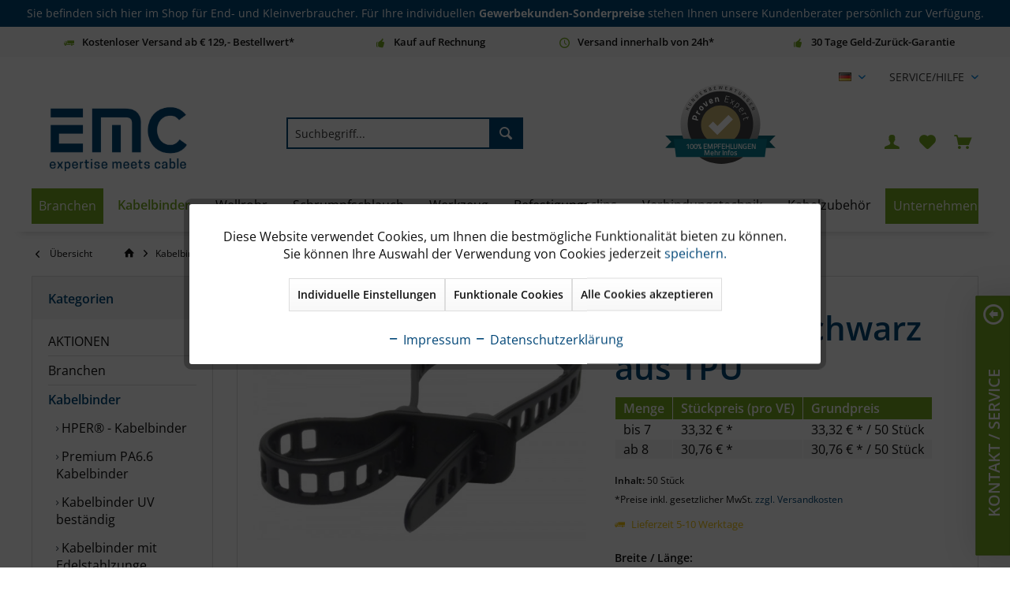

--- FILE ---
content_type: text/html; charset=UTF-8
request_url: https://www.emc-direct.de/kabelbinder/wiederloesbar-kabelbinder/pu-elastische-softbinder/4129/softbinder-in-der-farbe-schwarz
body_size: 53766
content:
<!DOCTYPE html>



<html class="no-js" lang="de" itemscope="itemscope" itemtype="https://schema.org/WebPage">



    <head>


    
    <meta charset="utf-8"><script>window.dataLayer = window.dataLayer || [];</script><script>window.dataLayer.push({"ecommerce":{"detail":{"actionField":{"list":"PU Elastische Softbinder"},"products":[{"name":"Softbinder schwarz aus TPU","id":"25002-A","price":"33.32","brand":"EMC-direct","category":"PU Elastische Softbinder","variant":"7 mm \/ 180 mm"}]},"currencyCode":"EUR"},"google_tag_params":{"ecomm_pagetype":"product","ecomm_prodid":"25002-A"},"event":"view_item","items":[{"name":"Softbinder schwarz aus TPU","id":"25002-A","price":"33.32","brand":"EMC-direct","category":"PU Elastische Softbinder","variant":"7 mm \/ 180 mm","list_name":"product","list_position":""}],"currencyCode":"EUR"});</script><!-- WbmTagManager -->
<script>
var googleTagManagerFunction = function(w,d,s,l,i) {
    w[l]=w[l]||[];
    w[l].push({'gtm.start':new Date().getTime(),event:'gtm.js'});
    var f=d.getElementsByTagName(s)[0],j=d.createElement(s),dl=l!='dataLayer'?'&l='+l:'';
    j.async=true;
    j.src='https://www.googletagmanager.com/gtm.js?id='+i+dl+'';
    f.parentNode.insertBefore(j,f);
};

setTimeout(() => {
    googleTagManagerFunction(window,document,'script','dataLayer','GTM-52SF5SZ');
}, 3000);
</script>
<!-- End WbmTagManager -->

    



	
    
        <meta name="author" content="E-M-C-direct GmbH & Co. KG" />
        <meta name="robots" content="index,follow" />
        <meta name="revisit-after" content="15 days" />
        <meta name="keywords" content="Halt, ermöglicht, TPU-Material, Der, Dehnspannung

MATERIAL:

Thermoplastisches, wiederverwendbar, ist.
Vorteile:

Doppel-Verschlusssystem, erhöhte, Sicherheit
Elastisches, flexible, Anwendung
Einfache, schnelle, Montage
Zuverlässiger, stabile, (TPU)

TEMPERATUR:

Einsatztemperatur:, Polyurethan, vielfältig, -40, °C, 85" />
        
        <meta name="description" content="Schwarze Softbinder sind trotz ihres elastischen Material sehr stabil. Kaufen Sie die Softbinder online bei E-M-C-direct." />
    

    
    
    <meta property="og:type" content="product" />
    <meta property="og:site_name" content="EMC-direct" />
    <meta property="og:url" content="https://www.emc-direct.de/kabelbinder/wiederverwendbar/pu-elastische-softbinder/4129/softbinder-schwarz-aus-tpu" />
    <meta property="og:title" content="Softbinder schwarz aus TPU" />
    <meta property="og:description" content="" />
    <meta property="og:image" content="https://www.emc-direct.de/media/image/4f/81/6c/Softbinder-schwarz-aus-TPU-1-M-SBWXS-01.jpg" />

    <meta property="product:brand" content="EMC-direct" />
    <meta property="product:price" content="33,32" />
    <meta property="product:product_link" content="https://www.emc-direct.de/kabelbinder/wiederverwendbar/pu-elastische-softbinder/4129/softbinder-schwarz-aus-tpu" />

    <meta name="twitter:card" content="product" />
    <meta name="twitter:site" content="EMC-direct" />
    <meta name="twitter:title" content="Softbinder schwarz aus TPU" />
    <meta name="twitter:description" content="" />
    <meta name="twitter:image" content="https://www.emc-direct.de/media/image/4f/81/6c/Softbinder-schwarz-aus-TPU-1-M-SBWXS-01.jpg" />


    
        <meta itemprop="copyrightHolder" content="EMC-direct" />
        <meta itemprop="copyrightYear" content="2020" />
        <meta itemprop="isFamilyFriendly" content="True" />
        <meta itemprop="image" content="https://www.emc-direct.de/media/image/8f/79/df/EMC_Logo_1260px.png" />
    

    
        <meta name="viewport" content="width=device-width, initial-scale=1.0">
        <meta name="mobile-web-app-capable" content="yes">
        <meta name="apple-mobile-web-app-title" content="EMC-direct">
        <meta name="apple-mobile-web-app-capable" content="yes">
        <meta name="apple-mobile-web-app-status-bar-style" content="default">
    

    
            

	
    
	
		
		
		
		
		
		
		
		
		
			




    <link rel="apple-touch-icon-precomposed" href="https://www.emc-direct.de/media/image/d7/e6/1f/E-von-EMC-180x180.png">
    <link rel="shortcut icon" href="https://www.emc-direct.de/media/unknown/03/91/0f/favicono2y4Lwda52QVf.ico">




    <meta name="msapplication-navbutton-color" content="#004677" />
    <meta name="application-name" content="EMC-direct" />
    <meta name="msapplication-starturl" content="https://www.emc-direct.de/" />
    <meta name="msapplication-window" content="width=1024;height=768" />
    <meta name="msapplication-TileImage" content="https://www.emc-direct.de/media/image/55/7d/4a/E-von-EMC-150x150.png"> 
    <meta name="msapplication-TileColor" content="#004677"> 




   	   	<meta name="theme-color" content="#004677" />
   	    




    <link rel="canonical" href="https://www.emc-direct.de/kabelbinder/wiederverwendbar/pu-elastische-softbinder/4129/softbinder-schwarz-aus-tpu" />






<title itemprop="name">Softbinder schwarz - wiederlösbarer Kabelbinder </title>



	
	
			

	
    
            
            <link href="/web/cache/1769533201_7b6dcf40001125db9452900f7431dae0.css" media="all" rel="stylesheet" type="text/css" />
        
    
    

    
            <style type="text/css">
            body { -ms-overflow-style: scrollbar; } @media(max-width:991px){ .ProvenExpert_widget_container { display:none !important; } }


#satag_widget-container {
  position: relative;
  top: 0rem;
  left: 4rem;
}


@media (min-width:600px)  { 
#satag_widget-container {
  position: relative;
  top: -2rem;
left:0;
}

}


        </style>
    






    



    
    
                                                                                
                                <script type="text/javascript">
                var relevanzRetargetingUrl = "https://pix.hyj.mobi/rt?t=d&action=p&cid=5898&id=4129";
            </script>
                            <script type="text/javascript">/**
 * This example allows relevanz always to load retargeting-pixel.
 * To activate it just delete the // in the following line.
 */
// var relevanzRetargetingForcePixel = true;</script>
                        
    <script type="application/ld+json">
        {
            "@context": "https://schema.org",
            "@type": "Organization",
            "name": "E-M-C-direct GmbH & Co. KG",
            "alternateName": "EMC-direct",
            "url": "https://www.emc-direct.de",
            "logo": "https://www.emc-direct.de/media/image/3e/3e/af/Logo.png",
            "contactPoint": {
                "@type": "ContactPoint",
                "telephone": "+49 2369 9846915",
                "contactType": "sales",
                "areaServed": "DE",
                "availableLanguage": [
                    "German",
                    "en"
                ]
            },
            "sameAs": [
                "https://www.instagram.com/emcdirect",
                "https://www.linkedin.com/company/emc-direct",
                "https://www.facebook.com/EMCdirect"
            ]
        }
</script>

    
    

</head>


<body class="is--ctl-detail is--act-index tcinntheme themeware-bath layout-fullwidth-boxed gwfont2 headtyp-3 header-3 no-sticky    
        
    " ><!-- WbmTagManager (noscript) -->
<noscript><iframe src="https://www.googletagmanager.com/ns.html?id=GTM-52SF5SZ"
            height="0" width="0" style="display:none;visibility:hidden"></iframe></noscript>
<!-- End WbmTagManager (noscript) -->

    
    
    
        <div data-paypalUnifiedMetaDataContainer="true"
             data-paypalUnifiedRestoreOrderNumberUrl="https://www.emc-direct.de/widgets/PaypalUnifiedOrderNumber/restoreOrderNumber"
                
             class="is--hidden">
        </div>
    

     
    
	
	


            
            <script>
                (function (w, k) { w[k] = window[k] || function () { (window[k].q = window[k].q || []).push(arguments) } })(window, "doofinderApp");
                doofinderApp('config', 'currency', 'EUR');                
                manageScriptCookies(isCookieEnabled());

                window.onload = function () {
                    $.subscribe('plugin/swCookieConsentManager/onBuildCookiePreferences', function (event, plugin, preferences) {
                        manageScriptCookies(preferences.groups.comfort.cookies.doofinder.active); 
                    });
                };

                function isCookieEnabled() {
                    const preferencesCookie = document.cookie.split('; ').find(cookie => cookie.startsWith('cookiePreferences='));
                    const allowCookie = document.cookie.split('; ').find(cookie => cookie.startsWith('allowCookie='));
                    
                    if (preferencesCookie) {
                        const preferences = JSON.parse(preferencesCookie.split('cookiePreferences=')[1]);
                        return preferences.groups.comfort.cookies.doofinder.active;
                    }else if(allowCookie) {
                        const cookie = JSON.parse(allowCookie.split('allowCookie=')[1]);
                        return cookie;
                    }
                    return false;
                }

                function manageScriptCookies(cookieEnabled) {
                    if (cookieEnabled) {
                        if (typeof Doofinder !== "undefined") {
                            Doofinder.enableCookies();
                        } else {
                            doofinderApp("config", "require_cookies_consent", false);
                        }
                    } else {
                        if (typeof Doofinder !== "undefined") {
                            Doofinder.disableCookies();
                        }
                    }
                }
                
            </script>
        

        <script src="https://eu1-config.doofinder.com/2.x/10f93e09-b6f9-488f-96b4-f33d9f53a1ec.js" async></script>

        <!-- ADD TO CART -->
        <div id="df-bogus-cart" data-eventName="doofinder" data-add-article="true" data-showModal="false" data-addArticleUrl="https://www.emc-direct.de/checkout/ajaxAddArticleCart"></div>
        <!-- END ADD TO CART -->
    

    
            
    


    
    
	
						
				<div class="tcinn-announcement-banner">
    <div class="inside">
        <p>Sie befinden sich hier im Shop f&uuml;r End- und Kleinverbraucher. F&uuml;r Ihre individuellen <strong>Gewerbekunden-Sonderpreise</strong> stehen Ihnen unsere Kundenberater pers&ouml;nlich zur Verf&uuml;gung.</p>
    </div>
</div>			
			
    
	
	
        <div class="page-wrap">

            
            
                <noscript class="noscript-main">
                    
                    


                    
    
    



                    



        



        



    <div class="alert is--warning">

        
        
                    

        
        
            <div class="alert--icon">
                <i class="icon--element icon--warning"></i>
            </div>
        

        
        
            <div class="alert--content">
                                    Um EMC-direct in vollem Umfang nutzen zu k&ouml;nnen, empfehlen wir Ihnen Javascript in Ihrem Browser zu aktivieren.
                            </div>
        
    </div>

                </noscript>
            

            
	
	
    
	
	
	
	


            
            
			                            
			

<header class="header-main mobil-usp">

	
	
                    <div class="topbar--features">
                <div>
                                            <div class="feature-1 b280 b478 b767 b1023 b1259"><i class="icon--truck"></i><span>Kostenloser Versand ab € 129,- Bestellwert*</span></div>
                                                                <div class="feature-2 b767 b1023 b1259"><i class="icon--thumbsup"></i><span>Kauf auf Rechnung</span></div>
                                                                <div class="feature-3 b1023 b1259"><i class="icon--clock"></i><span>Versand innerhalb von 24h*</span></div>
                                                                <div class="feature-4 b1259"><i class="icon--thumbsup"></i><span>30 Tage Geld-Zurück-Garantie</span></div>
                                    </div>
            </div>
        	

	
        <div class="topbar top-bar no-link-text">

            
                <div class="top-bar--navigation" role="menubar">

                    
                        
                        
                        
                        
                                                            
            <div class="top-bar--language navigation--entry">
            
                                    <form method="post" class="language--form">
                        
                            <div class="field--select">
                                                                
                                    
								 											                                    	<div class="language--flag de_DE">DE</div>
                                	                                
                                                                
                                    <select name="__shop" class="language--select" data-auto-submit="true">
                                                                                                                        
                                            
																																			<option value="1" selected="selected">
													DE
												</option>
											                                        
										                                                                                
                                            
																																			<option value="2" >
													EN
												</option>
											                                        
										                                    </select>
                                
                                <input type="hidden" name="__redirect" value="1">
                                
                                <span class="arrow"></span>
                            </div>
                        
                    </form>
                            
        </div>
    



    

                                                    

                        
                        
                            
                                                            <div class="navigation--entry entry--service has--drop-down" role="menuitem" aria-haspopup="true" data-drop-down-menu="true">
                                    <span class="service--display"> Service/Hilfe</span>

                                    
                                    
                                    	            <ul class="service--list is--rounded" role="menu">
                            <li class="service--entry" role="menuitem">
                    <a class="service--link" href="javascript:openCookieConsentManager()" title="Cookie settings" >
                        Cookie settings
                    </a>
                </li>
                            <li class="service--entry" role="menuitem">
                    <a class="service--link" href="https://www.emc-direct.de/kontakt/anfrage" title="Anfrage" target="_self">
                        Anfrage
                    </a>
                </li>
                            <li class="service--entry" role="menuitem">
                    <a class="service--link" href="https://www.emc-direct.de/ueber-uns-wer-ist-die-emc-direct" title="Über uns - Wer ist die EMC-direct?" target="_parent">
                        Über uns - Wer ist die EMC-direct?
                    </a>
                </li>
                            <li class="service--entry" role="menuitem">
                    <a class="service--link" href="https://www.emc-direct.de/zahlung-versandkosten" title="Zahlung &amp; Versandkosten" >
                        Zahlung & Versandkosten
                    </a>
                </li>
                            <li class="service--entry" role="menuitem">
                    <a class="service--link" href="https://www.emc-direct.de/impressum" title="Impressum" >
                        Impressum
                    </a>
                </li>
                            <li class="service--entry" role="menuitem">
                    <a class="service--link" href="https://www.emc-direct.de/soziales-engagement" title="Soziales Engagement" >
                        Soziales Engagement
                    </a>
                </li>
                            <li class="service--entry" role="menuitem">
                    <a class="service--link" href="https://www.emc-direct.de/widerrufsbelehrung" title="Widerrufsbelehrung" >
                        Widerrufsbelehrung
                    </a>
                </li>
                            <li class="service--entry" role="menuitem">
                    <a class="service--link" href="https://www.emc-direct.de/agb" title="AGB" target="_blank">
                        AGB
                    </a>
                </li>
                            <li class="service--entry" role="menuitem">
                    <a class="service--link" href="https://www.emc-direct.de/datenschutzerklaerung" title="Datenschutzerklärung" >
                        Datenschutzerklärung
                    </a>
                </li>
                    </ul>
    

                                    

                                </div>
                                                    

                    

                </div>
            

            <div class="header-container">
                <div class="header-logo-and-suche">

                    
                        <div class="logo hover-typ-1" role="banner">

                            
                                <a class="logo--link" href="https://www.emc-direct.de/" title="EMC-direct - zur Startseite wechseln">
                                                                                                                        <picture>
                                                <source srcset="https://www.emc-direct.de/media/image/8f/79/df/EMC_Logo_1260px.png" media="(min-width: 78.75em)">
                                                <source srcset="https://www.emc-direct.de/media/image/cc/cd/fc/EMC_Logo_RGB.jpg" media="(min-width: 64em)">
                                                <source srcset="https://www.emc-direct.de/media/image/cc/cd/fc/EMC_Logo_RGB.jpg" media="(min-width: 48em)">
                                                <img srcset="https://www.emc-direct.de/media/image/8f/79/df/EMC_Logo_1260px.png" alt="EMC-direct - zur Startseite wechseln" title="EMC-direct - zur Startseite wechseln"/>
                                            </picture>
                                                                                                            </a>
                            

                        </div>				
                    

                </div>

                

                
                    <div id="header--searchform" data-search="true" aria-haspopup="true">

                        

                            
                                <form action="/search" method="get" class="main-search--form">

                                    

                                    
                                        <input type="search" name="sSearch" class="main-search--field" autocomplete="off" autocapitalize="off" placeholder="Suchbegriff..." maxlength="30" />
                                    

                                    
                                        <button type="submit" class="main-search--button">

                                            
                                                <i class="icon--search"></i>
                                            

                                            
                                                <span class="main-search--text"></span>
                                            

                                        </button>
                                    

                                    
                                        <div class="form--ajax-loader">&nbsp;</div>
                                    

                                </form>

                                
                                    <div class="main-search--results"></div>
                                

                            

                        

                    </div>
                
                
                
    
    <div id="satag_widget-container" style="position: relative;">
        <!-- ProvenExpert Bewertungssiegel -->
<span  id="provenexpert_circle_widget_zpqdn" style="text-decoration:none;"></span>
<!-- ProvenExpert Bewertungssiegel -->
    </div>


                
                
<div class="notepad-and-cart top-bar--navigation">

    
    
                    <div class="satag-language-switch mobile--switches">
            
            <div class="top-bar--language navigation--entry">
            
                                    <form method="post" class="language--form">
                        
                            <div class="field--select">
                                                                
                                    
								 											                                    	<div class="language--flag de_DE">DE</div>
                                	                                
                                                                
                                    <select name="__shop" class="language--select" data-auto-submit="true">
                                                                                                                        
                                            
																																			<option value="1" selected="selected">
													DE
												</option>
											                                        
										                                                                                
                                            
																																			<option value="2" >
													EN
												</option>
											                                        
										                                    </select>
                                
                                <input type="hidden" name="__redirect" value="1">
                                
                                <span class="arrow"></span>
                            </div>
                        
                    </form>
                            
        </div>
    



    

            </div>
            

    
    




	<div class="navigation--entry entry--cart" role="menuitem">
		<a class="is--icon-left cart--link titletooltip" href="https://www.emc-direct.de/checkout/cart" title="Warenkorb">
			<i class="icon--basket"></i>
			<span class="cart--display">
									Warenkorb
							</span>
            
            <span class="badge is--minimal cart--quantity is--hidden">0</span>
            
					</a>
		<div class="ajax-loader">&nbsp;</div>
	</div>





            <div class="navigation--entry entry--notepad" role="menuitem">
            <a href="https://www.emc-direct.de/note" title="Merkzettel">
                <i class="icon--heart"></i>
                                <span class="notepad--name">
                    Merkzettel
                </span>
            </a>
        </div>
    



				
			<div id="useraccountmenu" title="Kundenkonto" class="navigation--entry account-dropdown has--drop-down" role="menuitem" data-offcanvas="true" data-offcanvasselector=".account-dropdown-container">
				<span class="account--display">
					<i class="icon--account"></i> <span class="name--account">Mein Konto</span>
				</span>
				<div class="account-dropdown-container">
				 	<div class="entry--close-off-canvas">
						<a href="#close-account-menu" class="account--close-off-canvas" title="Menü schließen">
							Menü schließen <i class="icon--arrow-right"></i>
						</a>
					</div>
					<span>Kundenkonto</span>
					<a href="https://www.emc-direct.de/account" title="Mein Konto" class="anmelden--button btn is--primary service--link">Anmelden</a>
					<div class="registrieren-container">oder <a href="https://www.emc-direct.de/account" title="Mein Konto" class="service--link">registrieren</a></div>
					<div class="infotext-container">Nach der Anmeldung, können Sie hier auf Ihren Kundenbereich zugreifen.</div>
				</div>
			</div>

			




    
    
                    <div class="navigation--entry entry--compare is--hidden" role="menuitem" aria-haspopup="true" data-drop-down-menu="true">
                <div>

                    
                        

    
                    

                </div>
            </div>
            

    
    
            

</div>


                
                
                    <div class="navigation--entry entry--menu-left" role="menuitem">
                        <a class="entry--link entry--trigger is--icon-left" href="#offcanvas--left" data-offcanvas="true" data-offCanvasSelector=".sidebar-main">
                            <i class="icon--menu"></i> <span class="menu--name">Menü</span>
                        </a>
                    </div>
                

                
            </div>

        </div>
	

	        <div class="headbar">

            
            
                
<nav class="navigation-main hide-kategorie-button hover-typ-2 font-family-primary"
 data-tc-menu-headline="false" data-tc-menu-text="false">  
	<div data-menu-scroller="true" data-listSelector=".navigation--list.container" data-viewPortSelector=".navigation--list-wrapper" 
	 
	data-stickyMenu="true" 
	data-stickyMenuTablet="0" 
	data-stickyMenuPhone="0" 
	data-stickyMenuPosition="400" 
	data-stickyMenuDuration="300"
	>
		
    
			    <div class="navigation--list-wrapper">
        
            <ul class="navigation--list container" role="menubar" itemscope="itemscope" itemtype="https://schema.org/SiteNavigationElement">
                
	                <li class="navigation--entry satag-navi-highlight-green" role="menuitem">
            
                <a class="navigation--link" href="https://www.emc-direct.de/branchen/" title="Branchen " aria-label="Branchen " itemprop="url">
                    <span itemprop="name">Branchen </span>
                </a>
            
        </li>
                <li class="navigation--entry is--active " role="menuitem">
            
                <a class="navigation--link is--active" href="https://www.emc-direct.de/kabelbinder/" title="Kabelbinder " aria-label="Kabelbinder " itemprop="url">
                    <span itemprop="name">Kabelbinder </span>
                </a>
            
        </li>
                <li class="navigation--entry " role="menuitem">
            
                <a class="navigation--link" href="https://www.emc-direct.de/wellrohr/" title="Wellrohr" aria-label="Wellrohr" itemprop="url">
                    <span itemprop="name">Wellrohr</span>
                </a>
            
        </li>
                    <li class="navigation--entry " role="menuitem">
            
                <a class="navigation--link" href="https://www.emc-direct.de/schrumpfschlauch/" title="Schrumpfschlauch" aria-label="Schrumpfschlauch" itemprop="url">
                    <span itemprop="name">Schrumpfschlauch</span>
                </a>
            
        </li>
                <li class="navigation--entry " role="menuitem">
            
                <a class="navigation--link" href="https://www.emc-direct.de/werkzeug/" title="Werkzeug" aria-label="Werkzeug" itemprop="url">
                    <span itemprop="name">Werkzeug</span>
                </a>
            
        </li>
                <li class="navigation--entry " role="menuitem">
            
                <a class="navigation--link" href="https://www.emc-direct.de/befestigungsclips/" title="Befestigungsclips" aria-label="Befestigungsclips" itemprop="url">
                    <span itemprop="name">Befestigungsclips</span>
                </a>
            
        </li>
                <li class="navigation--entry " role="menuitem">
            
                <a class="navigation--link" href="https://www.emc-direct.de/verbindungstechnik/" title="Verbindungstechnik" aria-label="Verbindungstechnik" itemprop="url">
                    <span itemprop="name">Verbindungstechnik</span>
                </a>
            
        </li>
                <li class="navigation--entry " role="menuitem">
            
                <a class="navigation--link" href="https://www.emc-direct.de/kabelzubehoer/" title="Kabelzubehör" aria-label="Kabelzubehör" itemprop="url">
                    <span itemprop="name">Kabelzubehör</span>
                </a>
            
        </li>
                <li class="navigation--entry satag-navi-highlight-green" role="menuitem">
            
                <a class="navigation--link" href="/ueber-uns" title="Unternehmen" aria-label="Unternehmen" itemprop="url" target="_parent">
                    <span itemprop="name">Unternehmen</span>
                </a>
            
        </li>
                </ul>
        
    </div>

		
    
        

<div class="advanced-menu" data-advanced-menu="true" data-hoverDelay="250">
    
                                                
                        
                                                <div class="menu--container">
                
                    <div class="button-container">
                        
                            <a href="https://www.emc-direct.de/branchen/" class="button--category" aria-label="Zur Kategorie Branchen " title="Zur Kategorie Branchen ">
                                <i class="icon--arrow-right"></i>
                                Zur Kategorie Branchen 
                            </a>
                        

                        
                            <span class="button--close">
                                <i class="icon--cross"></i>
                            </span>
                        
                    </div>

                                            <div class="content--wrapper has--content">
                                                            
                                    
            
    <ul class="menu--list menu--level-0 columns--4" style="width: 100%;">
        
                            
                                
                <li class="menu--list-item item--level-0" style="width: 100%">
                    
                        <a href="https://www.emc-direct.de/branchen/solar-photovoltaik/" class="menu--list-item-link" aria-label="Solar / Photovoltaik" title="Solar / Photovoltaik">Solar / Photovoltaik</a>

                                            
                </li>
                            
                                
                <li class="menu--list-item item--level-0" style="width: 100%">
                    
                        <a href="https://www.emc-direct.de/branchen/elektrotechnik/" class="menu--list-item-link" aria-label="Elektrotechnik" title="Elektrotechnik">Elektrotechnik</a>

                                            
                </li>
                            
                                
                <li class="menu--list-item item--level-0" style="width: 100%">
                    
                        <a href="https://www.emc-direct.de/branchen/nutzfahrzeugbau/" class="menu--list-item-link" aria-label="Nutzfahrzeugbau" title="Nutzfahrzeugbau">Nutzfahrzeugbau</a>

                                            
                </li>
                            
                                
                <li class="menu--list-item item--level-0" style="width: 100%">
                    
                        <a href="https://www.emc-direct.de/branchen/maschinenbau/" class="menu--list-item-link" aria-label="Maschinenbau" title="Maschinenbau">Maschinenbau</a>

                                            
                </li>
                            
                                
                <li class="menu--list-item item--level-0" style="width: 100%">
                    
                        <a href="https://www.emc-direct.de/branchen/wiederverkaeufer/" class="menu--list-item-link" aria-label="Wiederverkäufer" title="Wiederverkäufer">Wiederverkäufer</a>

                                            
                </li>
                            
                                
                <li class="menu--list-item item--level-0" style="width: 100%">
                    
                        <a href="https://www.emc-direct.de/branchen/grundversorger-oeffentlicher-sektor/" class="menu--list-item-link" aria-label="Grundversorger / Öffentlicher Sektor" title="Grundversorger / Öffentlicher Sektor">Grundversorger / Öffentlicher Sektor</a>

                                            
                </li>
                    
    </ul>

                                
                            
                                                    </div>
                                    
            </div>
                    
                        
                                                <div class="menu--container">
                
                    <div class="button-container">
                        
                            <a href="https://www.emc-direct.de/kabelbinder/" class="button--category" aria-label="Zur Kategorie Kabelbinder " title="Zur Kategorie Kabelbinder ">
                                <i class="icon--arrow-right"></i>
                                Zur Kategorie Kabelbinder 
                            </a>
                        

                        
                            <span class="button--close">
                                <i class="icon--cross"></i>
                            </span>
                        
                    </div>

                                            <div class="content--wrapper has--content">
                                                            
                                    
            
    <ul class="menu--list menu--level-0 columns--4" style="width: 100%;">
        
                            
                                
                <li class="menu--list-item item--level-0" style="width: 100%">
                    
                        <a href="https://www.emc-direct.de/kabelbinder/hper-kabelbinder/" class="menu--list-item-link" aria-label="HPER® - Kabelbinder" title="HPER® - Kabelbinder">HPER® - Kabelbinder</a>

                                                    
            
    <ul class="menu--list menu--level-1 columns--4">
        
                            
                                
                <li class="menu--list-item item--level-1">
                    
                        <a href="https://www.emc-direct.de/kabelbinder/hper-kabelbinder/hper-farbig/" class="menu--list-item-link" aria-label="HPER® - farbig" title="HPER® - farbig">HPER® - farbig</a>

                                            
                </li>
                            
                                
                <li class="menu--list-item item--level-1">
                    
                        <a href="https://www.emc-direct.de/kabelbinder/hper-kabelbinder/hper-schwarz/" class="menu--list-item-link" aria-label="HPER® - schwarz" title="HPER® - schwarz">HPER® - schwarz</a>

                                            
                </li>
                            
                                
                <li class="menu--list-item item--level-1">
                    
                        <a href="https://www.emc-direct.de/kabelbinder/hper-kabelbinder/hper-natur-weiss/" class="menu--list-item-link" aria-label="HPER® - natur / weiß" title="HPER® - natur / weiß">HPER® - natur / weiß</a>

                                            
                </li>
                    
    </ul>

                                            
                </li>
                            
                                
                <li class="menu--list-item item--level-0" style="width: 100%">
                    
                        <a href="https://www.emc-direct.de/kabelbinder/premium-pa6.6-kabelbinder/" class="menu--list-item-link" aria-label="Premium PA6.6 Kabelbinder" title="Premium PA6.6 Kabelbinder">Premium PA6.6 Kabelbinder</a>

                                                    
            
    <ul class="menu--list menu--level-1 columns--4">
        
                            
                                
                <li class="menu--list-item item--level-1">
                    
                        <a href="https://www.emc-direct.de/kabelbinder/premium-pa6.6-kabelbinder/kabelbinder-farbig/" class="menu--list-item-link" aria-label="Kabelbinder farbig" title="Kabelbinder farbig">Kabelbinder farbig</a>

                                            
                </li>
                            
                                
                <li class="menu--list-item item--level-1">
                    
                        <a href="https://www.emc-direct.de/kabelbinder/premium-pa6.6-kabelbinder/kabelbinder-natur-weiss/" class="menu--list-item-link" aria-label="Kabelbinder natur / weiß" title="Kabelbinder natur / weiß">Kabelbinder natur / weiß</a>

                                            
                </li>
                            
                                
                <li class="menu--list-item item--level-1">
                    
                        <a href="https://www.emc-direct.de/kabelbinder/premium-pa6.6-kabelbinder/kabelbinder-schwarz/" class="menu--list-item-link" aria-label="Kabelbinder schwarz" title="Kabelbinder schwarz">Kabelbinder schwarz</a>

                                            
                </li>
                    
    </ul>

                                            
                </li>
                            
                                
                <li class="menu--list-item item--level-0" style="width: 100%">
                    
                        <a href="https://www.emc-direct.de/kabelbinder/kabelbinder-uv-bestaendig/" class="menu--list-item-link" aria-label="Kabelbinder UV beständig" title="Kabelbinder UV beständig">Kabelbinder UV beständig</a>

                                                    
            
    <ul class="menu--list menu--level-1 columns--4">
        
                            
                                
                <li class="menu--list-item item--level-1">
                    
                        <a href="https://www.emc-direct.de/kabelbinder/kabelbinder-uv-bestaendig/pa12-kabelbinder-20-jahre-uv/" class="menu--list-item-link" aria-label="PA12 Kabelbinder - 20 Jahre UV" title="PA12 Kabelbinder - 20 Jahre UV">PA12 Kabelbinder - 20 Jahre UV</a>

                                            
                </li>
                            
                                
                <li class="menu--list-item item--level-1">
                    
                        <a href="https://www.emc-direct.de/kabelbinder/kabelbinder-uv-bestaendig/hper-uv-15-jahre-uv-bestaendig/" class="menu--list-item-link" aria-label="HPER® UV - 15 Jahre UV-beständig" title="HPER® UV - 15 Jahre UV-beständig">HPER® UV - 15 Jahre UV-beständig</a>

                                            
                </li>
                            
                                
                <li class="menu--list-item item--level-1">
                    
                        <a href="https://www.emc-direct.de/kabelbinder/kabelbinder-uv-bestaendig/outdoorfix/" class="menu--list-item-link" aria-label="OutdoorFix" title="OutdoorFix">OutdoorFix</a>

                                            
                </li>
                    
    </ul>

                                            
                </li>
                            
                                
                <li class="menu--list-item item--level-0" style="width: 100%">
                    
                        <a href="https://www.emc-direct.de/kabelbinder/kabelbinder-mit-edelstahlzunge/" class="menu--list-item-link" aria-label="Kabelbinder mit Edelstahlzunge" title="Kabelbinder mit Edelstahlzunge">Kabelbinder mit Edelstahlzunge</a>

                                                    
            
    <ul class="menu--list menu--level-1 columns--4">
        
                            
                                
                <li class="menu--list-item item--level-1">
                    
                        <a href="https://www.emc-direct.de/kabelbinder/kabelbinder-mit-edelstahlzunge/doppelte-edelstahlzunge/" class="menu--list-item-link" aria-label="Doppelte-Edelstahlzunge" title="Doppelte-Edelstahlzunge">Doppelte-Edelstahlzunge</a>

                                            
                </li>
                            
                                
                <li class="menu--list-item item--level-1">
                    
                        <a href="https://www.emc-direct.de/kabelbinder/kabelbinder-mit-edelstahlzunge/einfache-edelstahlzunge/" class="menu--list-item-link" aria-label="Einfache-Edelstahlzunge" title="Einfache-Edelstahlzunge">Einfache-Edelstahlzunge</a>

                                            
                </li>
                    
    </ul>

                                            
                </li>
                            
                                
                <li class="menu--list-item item--level-0" style="width: 100%">
                    
                        <a href="https://www.emc-direct.de/kabelbinder/kabelbinder-aus-edelstahl/" class="menu--list-item-link" aria-label="Kabelbinder aus Edelstahl" title="Kabelbinder aus Edelstahl">Kabelbinder aus Edelstahl</a>

                                                    
            
    <ul class="menu--list menu--level-1 columns--4">
        
                            
                                
                <li class="menu--list-item item--level-1">
                    
                        <a href="https://www.emc-direct.de/kabelbinder/kabelbinder-aus-edelstahl/ball-lock-304-unbeschichtet/" class="menu--list-item-link" aria-label="Ball-Lock 304 unbeschichtet" title="Ball-Lock 304 unbeschichtet">Ball-Lock 304 unbeschichtet</a>

                                            
                </li>
                            
                                
                <li class="menu--list-item item--level-1">
                    
                        <a href="https://www.emc-direct.de/kabelbinder/kabelbinder-aus-edelstahl/ball-lock-304-beschichtet/" class="menu--list-item-link" aria-label="Ball-Lock 304 beschichtet" title="Ball-Lock 304 beschichtet">Ball-Lock 304 beschichtet</a>

                                            
                </li>
                    
    </ul>

                                            
                </li>
                            
                                
                <li class="menu--list-item item--level-0" style="width: 100%">
                    
                        <a href="https://www.emc-direct.de/kabelbinder/aussenverzahnt/" class="menu--list-item-link" aria-label="Außenverzahnt" title="Außenverzahnt">Außenverzahnt</a>

                                            
                </li>
                            
                                
                <li class="menu--list-item item--level-0" style="width: 100%">
                    
                        <a href="https://www.emc-direct.de/kabelbinder/bio-kabelbinder/" class="menu--list-item-link" aria-label="Bio Kabelbinder" title="Bio Kabelbinder">Bio Kabelbinder</a>

                                            
                </li>
                            
                                
                <li class="menu--list-item item--level-0" style="width: 100%">
                    
                        <a href="https://www.emc-direct.de/kabelbinder/detektierbar/" class="menu--list-item-link" aria-label="Detektierbar" title="Detektierbar">Detektierbar</a>

                                            
                </li>
                            
                                
                <li class="menu--list-item item--level-0" style="width: 100%">
                    
                        <a href="https://www.emc-direct.de/kabelbinder/flammbestaendig/" class="menu--list-item-link" aria-label="Flammbeständig" title="Flammbeständig">Flammbeständig</a>

                                            
                </li>
                            
                                
                <li class="menu--list-item item--level-0" style="width: 100%">
                    
                        <a href="https://www.emc-direct.de/kabelbinder/hitzebestaendig/" class="menu--list-item-link" aria-label="Hitzebeständig" title="Hitzebeständig">Hitzebeständig</a>

                                            
                </li>
                            
                                
                <li class="menu--list-item item--level-0" style="width: 100%">
                    
                        <a href="https://www.emc-direct.de/kabelbinder/kabelbinder-selbstschneidend/" class="menu--list-item-link" aria-label="Kabelbinder selbstschneidend" title="Kabelbinder selbstschneidend">Kabelbinder selbstschneidend</a>

                                            
                </li>
                            
                                
                <li class="menu--list-item item--level-0" style="width: 100%">
                    
                        <a href="https://www.emc-direct.de/kabelbinder/kaelte-schlagfest/" class="menu--list-item-link" aria-label="Kälte- &amp; schlagfest" title="Kälte- &amp; schlagfest">Kälte- & schlagfest</a>

                                            
                </li>
                            
                                
                <li class="menu--list-item item--level-0" style="width: 100%">
                    
                        <a href="https://www.emc-direct.de/kabelbinder/saeurebestaendig/" class="menu--list-item-link" aria-label="Säurebeständig" title="Säurebeständig">Säurebeständig</a>

                                            
                </li>
                            
                                
                <li class="menu--list-item item--level-0" style="width: 100%">
                    
                        <a href="https://www.emc-direct.de/kabelbinder/tefzel-etfe/" class="menu--list-item-link" aria-label="Tefzel® (ETFE)" title="Tefzel® (ETFE)">Tefzel® (ETFE)</a>

                                            
                </li>
                            
                                
                <li class="menu--list-item item--level-0" style="width: 100%">
                    
                        <a href="https://www.emc-direct.de/kabelbinder/wiederverwendbar/" class="menu--list-item-link" aria-label="Wiederverwendbar" title="Wiederverwendbar">Wiederverwendbar</a>

                                                    
            
    <ul class="menu--list menu--level-1 columns--4">
        
                            
                                
                <li class="menu--list-item item--level-1">
                    
                        <a href="https://www.emc-direct.de/kabelbinder/wiederverwendbar/hper-wiederloesbar/" class="menu--list-item-link" aria-label="HPER® - Wiederlösbar" title="HPER® - Wiederlösbar">HPER® - Wiederlösbar</a>

                                            
                </li>
                            
                                
                <li class="menu--list-item item--level-1">
                    
                        <a href="https://www.emc-direct.de/kabelbinder/wiederverwendbar/pa6.6-kabelbinder-wiederloesbar/" class="menu--list-item-link" aria-label="PA6.6 Kabelbinder wiederlösbar" title="PA6.6 Kabelbinder wiederlösbar">PA6.6 Kabelbinder wiederlösbar</a>

                                            
                </li>
                            
                                
                <li class="menu--list-item item--level-1">
                    
                        <a href="https://www.emc-direct.de/kabelbinder/wiederverwendbar/klettbinder/" class="menu--list-item-link" aria-label="Klettbinder" title="Klettbinder">Klettbinder</a>

                                            
                </li>
                            
                                
                <li class="menu--list-item item--level-1">
                    
                        <a href="https://www.emc-direct.de/kabelbinder/wiederverwendbar/kugelbinder-blitzbinder/" class="menu--list-item-link" aria-label="Kugelbinder / Blitzbinder" title="Kugelbinder / Blitzbinder">Kugelbinder / Blitzbinder</a>

                                            
                </li>
                            
                                
                <li class="menu--list-item item--level-1">
                    
                        <a href="https://www.emc-direct.de/kabelbinder/wiederverwendbar/pu-elastische-softbinder/" class="menu--list-item-link" aria-label="PU Elastische Softbinder" title="PU Elastische Softbinder">PU Elastische Softbinder</a>

                                            
                </li>
                    
    </ul>

                                            
                </li>
                            
                                
                <li class="menu--list-item item--level-0" style="width: 100%">
                    
                        <a href="https://www.emc-direct.de/kabelbinder/kabelbinder-mit-sonderkoepfen/" class="menu--list-item-link" aria-label="Kabelbinder mit Sonderköpfen" title="Kabelbinder mit Sonderköpfen">Kabelbinder mit Sonderköpfen</a>

                                                    
            
    <ul class="menu--list menu--level-1 columns--4">
        
                            
                                
                <li class="menu--list-item item--level-1">
                    
                        <a href="https://www.emc-direct.de/kabelbinder/kabelbinder-mit-sonderkoepfen/kabelbinder-zum-beschriften/" class="menu--list-item-link" aria-label="Kabelbinder zum Beschriften" title="Kabelbinder zum Beschriften">Kabelbinder zum Beschriften</a>

                                            
                </li>
                            
                                
                <li class="menu--list-item item--level-1">
                    
                        <a href="https://www.emc-direct.de/kabelbinder/kabelbinder-mit-sonderkoepfen/kabelbinder-mit-flachkopf/" class="menu--list-item-link" aria-label="Kabelbinder mit Flachkopf" title="Kabelbinder mit Flachkopf">Kabelbinder mit Flachkopf</a>

                                            
                </li>
                            
                                
                <li class="menu--list-item item--level-1">
                    
                        <a href="https://www.emc-direct.de/kabelbinder/kabelbinder-mit-sonderkoepfen/kabelbinder-mit-doppelkopf/" class="menu--list-item-link" aria-label="Kabelbinder mit Doppelkopf" title="Kabelbinder mit Doppelkopf">Kabelbinder mit Doppelkopf</a>

                                            
                </li>
                            
                                
                <li class="menu--list-item item--level-1">
                    
                        <a href="https://www.emc-direct.de/kabelbinder/kabelbinder-mit-sonderkoepfen/kabelbinder-mit-befestigungsoese/" class="menu--list-item-link" aria-label="Kabelbinder mit Befestigungsöse" title="Kabelbinder mit Befestigungsöse">Kabelbinder mit Befestigungsöse</a>

                                            
                </li>
                    
    </ul>

                                            
                </li>
                            
                                
                <li class="menu--list-item item--level-0" style="width: 100%">
                    
                        <a href="https://www.emc-direct.de/kabelbinder/kabelbinder-zubehoer/" class="menu--list-item-link" aria-label="Kabelbinder-Zubehör" title="Kabelbinder-Zubehör">Kabelbinder-Zubehör</a>

                                                    
            
    <ul class="menu--list menu--level-1 columns--4">
        
                            
                                
                <li class="menu--list-item item--level-1">
                    
                        <a href="https://www.emc-direct.de/kabelbinder/kabelbinder-zubehoer/kabelbinder-sockel-halterungen/" class="menu--list-item-link" aria-label="Kabelbinder Sockel &amp; Halterungen" title="Kabelbinder Sockel &amp; Halterungen">Kabelbinder Sockel & Halterungen</a>

                                            
                </li>
                    
    </ul>

                                            
                </li>
                    
    </ul>

                                
                            
                                                    </div>
                                    
            </div>
                    
                        
                                                <div class="menu--container">
                
                    <div class="button-container">
                        
                            <a href="https://www.emc-direct.de/wellrohr/" class="button--category" aria-label="Zur Kategorie Wellrohr" title="Zur Kategorie Wellrohr">
                                <i class="icon--arrow-right"></i>
                                Zur Kategorie Wellrohr
                            </a>
                        

                        
                            <span class="button--close">
                                <i class="icon--cross"></i>
                            </span>
                        
                    </div>

                                            <div class="content--wrapper has--content">
                                                            
                                    
            
    <ul class="menu--list menu--level-0 columns--4" style="width: 100%;">
        
                            
                                
                <li class="menu--list-item item--level-0" style="width: 100%">
                    
                        <a href="https://www.emc-direct.de/wellrohr/pa6-wellrohr/" class="menu--list-item-link" aria-label="PA6 - Wellrohr" title="PA6 - Wellrohr">PA6 - Wellrohr</a>

                                                    
            
    <ul class="menu--list menu--level-1 columns--4">
        
                            
                                
                <li class="menu--list-item item--level-1">
                    
                        <a href="https://www.emc-direct.de/wellrohr/pa6-wellrohr/ungeschlitzt/" class="menu--list-item-link" aria-label="ungeschlitzt" title="ungeschlitzt">ungeschlitzt</a>

                                            
                </li>
                            
                                
                <li class="menu--list-item item--level-1">
                    
                        <a href="https://www.emc-direct.de/wellrohr/pa6-wellrohr/geschlitzt/" class="menu--list-item-link" aria-label="geschlitzt" title="geschlitzt">geschlitzt</a>

                                            
                </li>
                            
                                
                <li class="menu--list-item item--level-1">
                    
                        <a href="https://www.emc-direct.de/wellrohr/pa6-wellrohr/zweiteilig-wiederverschliessbar/" class="menu--list-item-link" aria-label="zweiteilig / wiederverschließbar" title="zweiteilig / wiederverschließbar">zweiteilig / wiederverschließbar</a>

                                            
                </li>
                    
    </ul>

                                            
                </li>
                            
                                
                <li class="menu--list-item item--level-0" style="width: 100%">
                    
                        <a href="https://www.emc-direct.de/wellrohr/pp-wellrohr/" class="menu--list-item-link" aria-label="PP - Wellrohr" title="PP - Wellrohr">PP - Wellrohr</a>

                                                    
            
    <ul class="menu--list menu--level-1 columns--4">
        
                            
                                
                <li class="menu--list-item item--level-1">
                    
                        <a href="https://www.emc-direct.de/wellrohr/pp-wellrohr/halogenfrei-fuer-gebaeudetechnik/" class="menu--list-item-link" aria-label="Halogenfrei für Gebäudetechnik" title="Halogenfrei für Gebäudetechnik">Halogenfrei für Gebäudetechnik</a>

                                            
                </li>
                            
                                
                <li class="menu--list-item item--level-1">
                    
                        <a href="https://www.emc-direct.de/wellrohr/pp-wellrohr/mit-brandschutz/" class="menu--list-item-link" aria-label="mit Brandschutz" title="mit Brandschutz">mit Brandschutz</a>

                                            
                </li>
                            
                                
                <li class="menu--list-item item--level-1">
                    
                        <a href="https://www.emc-direct.de/wellrohr/pp-wellrohr/langzeit-uv-bestaendig-20-jahre/" class="menu--list-item-link" aria-label="Langzeit-UV-beständig 20 Jahre" title="Langzeit-UV-beständig 20 Jahre">Langzeit-UV-beständig 20 Jahre</a>

                                            
                </li>
                    
    </ul>

                                            
                </li>
                            
                                
                <li class="menu--list-item item--level-0" style="width: 100%">
                    
                        <a href="https://www.emc-direct.de/wellrohr/ldpe-wellrohr/" class="menu--list-item-link" aria-label="LDPE - Wellrohr" title="LDPE - Wellrohr">LDPE - Wellrohr</a>

                                                    
            
    <ul class="menu--list menu--level-1 columns--4">
        
                            
                                
                <li class="menu--list-item item--level-1">
                    
                        <a href="https://www.emc-direct.de/wellrohr/ldpe-wellrohr/hoch-flexibel-ungeschlitzt/" class="menu--list-item-link" aria-label="hoch-flexibel, ungeschlitzt" title="hoch-flexibel, ungeschlitzt">hoch-flexibel, ungeschlitzt</a>

                                            
                </li>
                    
    </ul>

                                            
                </li>
                            
                                
                <li class="menu--list-item item--level-0" style="width: 100%">
                    
                        <a href="https://www.emc-direct.de/wellrohr/hdpe-wellrohr/" class="menu--list-item-link" aria-label="HDPE - Wellrohr" title="HDPE - Wellrohr">HDPE - Wellrohr</a>

                                                    
            
    <ul class="menu--list menu--level-1 columns--4">
        
                            
                                
                <li class="menu--list-item item--level-1">
                    
                        <a href="https://www.emc-direct.de/wellrohr/hdpe-wellrohr/ohne-zugdraht/" class="menu--list-item-link" aria-label="ohne Zugdraht" title="ohne Zugdraht">ohne Zugdraht</a>

                                            
                </li>
                            
                                
                <li class="menu--list-item item--level-1">
                    
                        <a href="https://www.emc-direct.de/wellrohr/hdpe-wellrohr/ungeschlitzt-450n-mit-zugdraht-langzeit-uv-bestaendig-10-jahre/" class="menu--list-item-link" aria-label="ungeschlitzt 450N mit Zugdraht Langzeit-UV-beständig 10 Jahre" title="ungeschlitzt 450N mit Zugdraht Langzeit-UV-beständig 10 Jahre">ungeschlitzt 450N mit Zugdraht Langzeit-UV-beständig 10 Jahre</a>

                                            
                </li>
                            
                                
                <li class="menu--list-item item--level-1">
                    
                        <a href="https://www.emc-direct.de/wellrohr/hdpe-wellrohr/ungeschlitzt-450n-mit-zugdraht/" class="menu--list-item-link" aria-label="ungeschlitzt 450N mit Zugdraht" title="ungeschlitzt 450N mit Zugdraht">ungeschlitzt 450N mit Zugdraht</a>

                                            
                </li>
                    
    </ul>

                                            
                </li>
                            
                                
                <li class="menu--list-item item--level-0" style="width: 100%">
                    
                        <a href="https://www.emc-direct.de/wellrohr/pvc-wellrohr/" class="menu--list-item-link" aria-label="PVC - Wellrohr " title="PVC - Wellrohr ">PVC - Wellrohr </a>

                                                    
            
    <ul class="menu--list menu--level-1 columns--4">
        
                            
                                
                <li class="menu--list-item item--level-1">
                    
                        <a href="https://www.emc-direct.de/wellrohr/pvc-wellrohr/ungeschlitzt-320-n/" class="menu--list-item-link" aria-label="ungeschlitzt 320 N" title="ungeschlitzt 320 N">ungeschlitzt 320 N</a>

                                            
                </li>
                            
                                
                <li class="menu--list-item item--level-1">
                    
                        <a href="https://www.emc-direct.de/wellrohr/pvc-wellrohr/ungeschlitzt-750n/" class="menu--list-item-link" aria-label="ungeschlitzt 750N" title="ungeschlitzt 750N">ungeschlitzt 750N</a>

                                            
                </li>
                    
    </ul>

                                            
                </li>
                            
                                
                <li class="menu--list-item item--level-0" style="width: 100%">
                    
                        <a href="https://www.emc-direct.de/wellrohr/fby-wellrohr-320n/" class="menu--list-item-link" aria-label="FBY - Wellrohr 320N" title="FBY - Wellrohr 320N">FBY - Wellrohr 320N</a>

                                            
                </li>
                            
                                
                <li class="menu--list-item item--level-0" style="width: 100%">
                    
                        <a href="https://www.emc-direct.de/wellrohr/ffkus-wellrohr-750n/" class="menu--list-item-link" aria-label="FFKuS - Wellrohr 750N" title="FFKuS - Wellrohr 750N">FFKuS - Wellrohr 750N</a>

                                            
                </li>
                            
                                
                <li class="menu--list-item item--level-0" style="width: 100%">
                    
                        <a href="https://www.emc-direct.de/wellrohr/pfa-wellrohr/" class="menu--list-item-link" aria-label="PFA - Wellrohr" title="PFA - Wellrohr">PFA - Wellrohr</a>

                                            
                </li>
                            
                                
                <li class="menu--list-item item--level-0" style="width: 100%">
                    
                        <a href="https://www.emc-direct.de/wellrohr/eva-wellrohr/" class="menu--list-item-link" aria-label="EVA - Wellrohr" title="EVA - Wellrohr">EVA - Wellrohr</a>

                                            
                </li>
                            
                                
                <li class="menu--list-item item--level-0" style="width: 100%">
                    
                        <a href="https://www.emc-direct.de/wellrohr/wellrohr-zubehoer/" class="menu--list-item-link" aria-label="Wellrohr Zubehör" title="Wellrohr Zubehör">Wellrohr Zubehör</a>

                                                    
            
    <ul class="menu--list menu--level-1 columns--4">
        
                            
                                
                <li class="menu--list-item item--level-1">
                    
                        <a href="https://www.emc-direct.de/wellrohr/wellrohr-zubehoer/t-verbinder/" class="menu--list-item-link" aria-label="T-Verbinder" title="T-Verbinder">T-Verbinder</a>

                                            
                </li>
                            
                                
                <li class="menu--list-item item--level-1">
                    
                        <a href="https://www.emc-direct.de/wellrohr/wellrohr-zubehoer/y-verbinder/" class="menu--list-item-link" aria-label="Y-Verbinder" title="Y-Verbinder">Y-Verbinder</a>

                                            
                </li>
                            
                                
                <li class="menu--list-item item--level-1">
                    
                        <a href="https://www.emc-direct.de/wellrohr/wellrohr-zubehoer/befestigungsschellen/" class="menu--list-item-link" aria-label="Befestigungsschellen" title="Befestigungsschellen">Befestigungsschellen</a>

                                            
                </li>
                            
                                
                <li class="menu--list-item item--level-1">
                    
                        <a href="https://www.emc-direct.de/wellrohr/wellrohr-zubehoer/verbindungsmuffen-dichtringe/" class="menu--list-item-link" aria-label="Verbindungsmuffen &amp; Dichtringe" title="Verbindungsmuffen &amp; Dichtringe">Verbindungsmuffen & Dichtringe</a>

                                            
                </li>
                            
                                
                <li class="menu--list-item item--level-1">
                    
                        <a href="https://www.emc-direct.de/wellrohr/wellrohr-zubehoer/sonstiges-wellrohr-zubehoer/" class="menu--list-item-link" aria-label="Sonstiges Wellrohr-Zubehör" title="Sonstiges Wellrohr-Zubehör">Sonstiges Wellrohr-Zubehör</a>

                                            
                </li>
                    
    </ul>

                                            
                </li>
                    
    </ul>

                                
                            
                                                    </div>
                                    
            </div>
                                                
                        
                                                <div class="menu--container">
                
                    <div class="button-container">
                        
                            <a href="https://www.emc-direct.de/schrumpfschlauch/" class="button--category" aria-label="Zur Kategorie Schrumpfschlauch" title="Zur Kategorie Schrumpfschlauch">
                                <i class="icon--arrow-right"></i>
                                Zur Kategorie Schrumpfschlauch
                            </a>
                        

                        
                            <span class="button--close">
                                <i class="icon--cross"></i>
                            </span>
                        
                    </div>

                                            <div class="content--wrapper has--content">
                                                            
                                    
            
    <ul class="menu--list menu--level-0 columns--4" style="width: 100%;">
        
                            
                                
                <li class="menu--list-item item--level-0" style="width: 100%">
                    
                        <a href="https://www.emc-direct.de/schrumpfschlauch/schrumpfschlauch-transparent/" class="menu--list-item-link" aria-label="Schrumpfschlauch transparent" title="Schrumpfschlauch transparent">Schrumpfschlauch transparent</a>

                                            
                </li>
                            
                                
                <li class="menu--list-item item--level-0" style="width: 100%">
                    
                        <a href="https://www.emc-direct.de/schrumpfschlauch/schrumpfschlauch-wasserdicht/" class="menu--list-item-link" aria-label="Schrumpfschlauch wasserdicht " title="Schrumpfschlauch wasserdicht ">Schrumpfschlauch wasserdicht </a>

                                            
                </li>
                            
                                
                <li class="menu--list-item item--level-0" style="width: 100%">
                    
                        <a href="https://www.emc-direct.de/schrumpfschlauch/halogenfreier-schrumpfschlauch/" class="menu--list-item-link" aria-label="Halogenfreier Schrumpfschlauch" title="Halogenfreier Schrumpfschlauch">Halogenfreier Schrumpfschlauch</a>

                                            
                </li>
                            
                                
                <li class="menu--list-item item--level-0" style="width: 100%">
                    
                        <a href="https://www.emc-direct.de/schrumpfschlauch/schrumpfschlauch-mit-kleber/" class="menu--list-item-link" aria-label="Schrumpfschlauch mit Kleber" title="Schrumpfschlauch mit Kleber">Schrumpfschlauch mit Kleber</a>

                                            
                </li>
                            
                                
                <li class="menu--list-item item--level-0" style="width: 100%">
                    
                        <a href="https://www.emc-direct.de/schrumpfschlauch/polyolefin-2-1-ohne-kleber/" class="menu--list-item-link" aria-label="Polyolefin 2:1 ohne Kleber" title="Polyolefin 2:1 ohne Kleber">Polyolefin 2:1 ohne Kleber</a>

                                                    
            
    <ul class="menu--list menu--level-1 columns--4">
        
                            
                                
                <li class="menu--list-item item--level-1">
                    
                        <a href="https://www.emc-direct.de/schrumpfschlauch/polyolefin-2-1-ohne-kleber/sortimentsboxen-mit-abschnitten/" class="menu--list-item-link" aria-label="Sortimentsboxen mit Abschnitten" title="Sortimentsboxen mit Abschnitten">Sortimentsboxen mit Abschnitten</a>

                                            
                </li>
                            
                                
                <li class="menu--list-item item--level-1">
                    
                        <a href="https://www.emc-direct.de/schrumpfschlauch/polyolefin-2-1-ohne-kleber/als-spender-boxen-kleinkarton/" class="menu--list-item-link" aria-label="als Spender Boxen / Kleinkarton" title="als Spender Boxen / Kleinkarton">als Spender Boxen / Kleinkarton</a>

                                            
                </li>
                            
                                
                <li class="menu--list-item item--level-1">
                    
                        <a href="https://www.emc-direct.de/schrumpfschlauch/polyolefin-2-1-ohne-kleber/duennwandig-rolle/" class="menu--list-item-link" aria-label="dünnwandig | Rolle" title="dünnwandig | Rolle">dünnwandig | Rolle</a>

                                            
                </li>
                            
                                
                <li class="menu--list-item item--level-1">
                    
                        <a href="https://www.emc-direct.de/schrumpfschlauch/polyolefin-2-1-ohne-kleber/hoch-temperaturbestaendig-rolle/" class="menu--list-item-link" aria-label="hoch-temperaturbeständig | Rolle" title="hoch-temperaturbeständig | Rolle">hoch-temperaturbeständig | Rolle</a>

                                            
                </li>
                            
                                
                <li class="menu--list-item item--level-1">
                    
                        <a href="https://www.emc-direct.de/schrumpfschlauch/polyolefin-2-1-ohne-kleber/niedertemperatur-rolle/" class="menu--list-item-link" aria-label="Niedertemperatur | Rolle" title="Niedertemperatur | Rolle">Niedertemperatur | Rolle</a>

                                            
                </li>
                            
                                
                <li class="menu--list-item item--level-1">
                    
                        <a href="https://www.emc-direct.de/schrumpfschlauch/polyolefin-2-1-ohne-kleber/ultra-duennwandig-rolle/" class="menu--list-item-link" aria-label="ultra-dünnwandig | Rolle" title="ultra-dünnwandig | Rolle">ultra-dünnwandig | Rolle</a>

                                            
                </li>
                    
    </ul>

                                            
                </li>
                            
                                
                <li class="menu--list-item item--level-0" style="width: 100%">
                    
                        <a href="https://www.emc-direct.de/schrumpfschlauch/polyolefin-3-1-ohne-kleber/" class="menu--list-item-link" aria-label="Polyolefin 3:1 ohne Kleber" title="Polyolefin 3:1 ohne Kleber">Polyolefin 3:1 ohne Kleber</a>

                                                    
            
    <ul class="menu--list menu--level-1 columns--4">
        
                            
                                
                <li class="menu--list-item item--level-1">
                    
                        <a href="https://www.emc-direct.de/schrumpfschlauch/polyolefin-3-1-ohne-kleber/als-spender-boxen-kleinkarton/" class="menu--list-item-link" aria-label="als Spender Boxen / Kleinkarton" title="als Spender Boxen / Kleinkarton">als Spender Boxen / Kleinkarton</a>

                                            
                </li>
                            
                                
                <li class="menu--list-item item--level-1">
                    
                        <a href="https://www.emc-direct.de/schrumpfschlauch/polyolefin-3-1-ohne-kleber/duennwandig-rolle/" class="menu--list-item-link" aria-label="dünnwandig | Rolle" title="dünnwandig | Rolle">dünnwandig | Rolle</a>

                                            
                </li>
                            
                                
                <li class="menu--list-item item--level-1">
                    
                        <a href="https://www.emc-direct.de/schrumpfschlauch/polyolefin-3-1-ohne-kleber/duennwandig-flach-bedruckbar/" class="menu--list-item-link" aria-label="dünnwandig flach bedruckbar" title="dünnwandig flach bedruckbar">dünnwandig flach bedruckbar</a>

                                            
                </li>
                            
                                
                <li class="menu--list-item item--level-1">
                    
                        <a href="https://www.emc-direct.de/schrumpfschlauch/polyolefin-3-1-ohne-kleber/mittelwandig-stange/" class="menu--list-item-link" aria-label="mittelwandig | Stange" title="mittelwandig | Stange">mittelwandig | Stange</a>

                                            
                </li>
                    
    </ul>

                                            
                </li>
                            
                                
                <li class="menu--list-item item--level-0" style="width: 100%">
                    
                        <a href="https://www.emc-direct.de/schrumpfschlauch/polyolefin-3-1-mit-kleber/" class="menu--list-item-link" aria-label="Polyolefin 3:1 mit Kleber" title="Polyolefin 3:1 mit Kleber">Polyolefin 3:1 mit Kleber</a>

                                                    
            
    <ul class="menu--list menu--level-1 columns--4">
        
                            
                                
                <li class="menu--list-item item--level-1">
                    
                        <a href="https://www.emc-direct.de/schrumpfschlauch/polyolefin-3-1-mit-kleber/duennwandig-mit-kleber-stange/" class="menu--list-item-link" aria-label="dünnwandig mit Kleber | Stange" title="dünnwandig mit Kleber | Stange">dünnwandig mit Kleber | Stange</a>

                                            
                </li>
                            
                                
                <li class="menu--list-item item--level-1">
                    
                        <a href="https://www.emc-direct.de/schrumpfschlauch/polyolefin-3-1-mit-kleber/duennwandig-mit-kleber-rolle/" class="menu--list-item-link" aria-label="dünnwandig mit Kleber | Rolle" title="dünnwandig mit Kleber | Rolle">dünnwandig mit Kleber | Rolle</a>

                                            
                </li>
                            
                                
                <li class="menu--list-item item--level-1">
                    
                        <a href="https://www.emc-direct.de/schrumpfschlauch/polyolefin-3-1-mit-kleber/mittelwandig-mit-kleber-stange/" class="menu--list-item-link" aria-label="mittelwandig mit Kleber | Stange" title="mittelwandig mit Kleber | Stange">mittelwandig mit Kleber | Stange</a>

                                            
                </li>
                            
                                
                <li class="menu--list-item item--level-1">
                    
                        <a href="https://www.emc-direct.de/schrumpfschlauch/polyolefin-3-1-mit-kleber/mittelwandig-korrosionsschutz/" class="menu--list-item-link" aria-label="mittelwandig Korrosionsschutz" title="mittelwandig Korrosionsschutz">mittelwandig Korrosionsschutz</a>

                                            
                </li>
                            
                                
                <li class="menu--list-item item--level-1">
                    
                        <a href="https://www.emc-direct.de/schrumpfschlauch/polyolefin-3-1-mit-kleber/dickwandig-mit-kleber-stange/" class="menu--list-item-link" aria-label="dickwandig mit Kleber | Stange" title="dickwandig mit Kleber | Stange">dickwandig mit Kleber | Stange</a>

                                            
                </li>
                    
    </ul>

                                            
                </li>
                            
                                
                <li class="menu--list-item item--level-0" style="width: 100%">
                    
                        <a href="https://www.emc-direct.de/schrumpfschlauch/polyolefin-4-1-ohne-kleber/" class="menu--list-item-link" aria-label="Polyolefin 4:1 ohne Kleber" title="Polyolefin 4:1 ohne Kleber">Polyolefin 4:1 ohne Kleber</a>

                                                    
            
    <ul class="menu--list menu--level-1 columns--4">
        
                            
                                
                <li class="menu--list-item item--level-1">
                    
                        <a href="https://www.emc-direct.de/schrumpfschlauch/polyolefin-4-1-ohne-kleber/duennwandig-ohne-kleber-stange/" class="menu--list-item-link" aria-label="dünnwandig ohne Kleber | Stange" title="dünnwandig ohne Kleber | Stange">dünnwandig ohne Kleber | Stange</a>

                                            
                </li>
                    
    </ul>

                                            
                </li>
                            
                                
                <li class="menu--list-item item--level-0" style="width: 100%">
                    
                        <a href="https://www.emc-direct.de/schrumpfschlauch/polyolefin-4-1-mit-kleber/" class="menu--list-item-link" aria-label="Polyolefin 4:1 mit Kleber" title="Polyolefin 4:1 mit Kleber">Polyolefin 4:1 mit Kleber</a>

                                                    
            
    <ul class="menu--list menu--level-1 columns--4">
        
                            
                                
                <li class="menu--list-item item--level-1">
                    
                        <a href="https://www.emc-direct.de/schrumpfschlauch/polyolefin-4-1-mit-kleber/duennwandig-mit-kleber-rolle/" class="menu--list-item-link" aria-label="dünnwandig mit Kleber | Rolle" title="dünnwandig mit Kleber | Rolle">dünnwandig mit Kleber | Rolle</a>

                                            
                </li>
                            
                                
                <li class="menu--list-item item--level-1">
                    
                        <a href="https://www.emc-direct.de/schrumpfschlauch/polyolefin-4-1-mit-kleber/duennwandig-mit-kleber-stange/" class="menu--list-item-link" aria-label="dünnwandig mit Kleber | Stange" title="dünnwandig mit Kleber | Stange">dünnwandig mit Kleber | Stange</a>

                                            
                </li>
                    
    </ul>

                                            
                </li>
                            
                                
                <li class="menu--list-item item--level-0" style="width: 100%">
                    
                        <a href="https://www.emc-direct.de/schrumpfschlauch/polyolefin-5-1-mit-kleber/" class="menu--list-item-link" aria-label="Polyolefin 5:1 mit Kleber" title="Polyolefin 5:1 mit Kleber">Polyolefin 5:1 mit Kleber</a>

                                                    
            
    <ul class="menu--list menu--level-1 columns--4">
        
                            
                                
                <li class="menu--list-item item--level-1">
                    
                        <a href="https://www.emc-direct.de/schrumpfschlauch/polyolefin-5-1-mit-kleber/dickwandig-mit-kleber-rolle/" class="menu--list-item-link" aria-label="dickwandig mit Kleber | Rolle" title="dickwandig mit Kleber | Rolle">dickwandig mit Kleber | Rolle</a>

                                            
                </li>
                            
                                
                <li class="menu--list-item item--level-1">
                    
                        <a href="https://www.emc-direct.de/schrumpfschlauch/polyolefin-5-1-mit-kleber/dickwandig-mit-kleber-stange/" class="menu--list-item-link" aria-label="dickwandig mit Kleber | Stange" title="dickwandig mit Kleber | Stange">dickwandig mit Kleber | Stange</a>

                                            
                </li>
                    
    </ul>

                                            
                </li>
                            
                                
                <li class="menu--list-item item--level-0" style="width: 100%">
                    
                        <a href="https://www.emc-direct.de/schrumpfschlauch/polyolefin-6-1-mit-kleber/" class="menu--list-item-link" aria-label="Polyolefin 6:1 mit Kleber" title="Polyolefin 6:1 mit Kleber">Polyolefin 6:1 mit Kleber</a>

                                                    
            
    <ul class="menu--list menu--level-1 columns--4">
        
                            
                                
                <li class="menu--list-item item--level-1">
                    
                        <a href="https://www.emc-direct.de/schrumpfschlauch/polyolefin-6-1-mit-kleber/dickwandig-mit-kleber-stange/" class="menu--list-item-link" aria-label="dickwandig mit Kleber | Stange" title="dickwandig mit Kleber | Stange">dickwandig mit Kleber | Stange</a>

                                            
                </li>
                    
    </ul>

                                            
                </li>
                            
                                
                <li class="menu--list-item item--level-0" style="width: 100%">
                    
                        <a href="https://www.emc-direct.de/schrumpfschlauch/elastomer-schlauch-2-1/" class="menu--list-item-link" aria-label="Elastomer-Schlauch 2:1" title="Elastomer-Schlauch 2:1">Elastomer-Schlauch 2:1</a>

                                            
                </li>
                            
                                
                <li class="menu--list-item item--level-0" style="width: 100%">
                    
                        <a href="https://www.emc-direct.de/schrumpfschlauch/kynar-schlauch-2-1/" class="menu--list-item-link" aria-label="Kynar-Schlauch 2:1" title="Kynar-Schlauch 2:1">Kynar-Schlauch 2:1</a>

                                            
                </li>
                            
                                
                <li class="menu--list-item item--level-0" style="width: 100%">
                    
                        <a href="https://www.emc-direct.de/schrumpfschlauch/ptfe-schlauch/" class="menu--list-item-link" aria-label="PTFE-Schlauch" title="PTFE-Schlauch">PTFE-Schlauch</a>

                                            
                </li>
                            
                                
                <li class="menu--list-item item--level-0" style="width: 100%">
                    
                        <a href="https://www.emc-direct.de/schrumpfschlauch/viton-schlauch-2-1/" class="menu--list-item-link" aria-label="Viton-Schlauch 2:1" title="Viton-Schlauch 2:1">Viton-Schlauch 2:1</a>

                                            
                </li>
                            
                                
                <li class="menu--list-item item--level-0" style="width: 100%">
                    
                        <a href="https://www.emc-direct.de/schrumpfschlauch/hart-pvc-pet-schlauch-2-1/" class="menu--list-item-link" aria-label="Hart-PVC / PET-Schlauch 2:1" title="Hart-PVC / PET-Schlauch 2:1">Hart-PVC / PET-Schlauch 2:1</a>

                                            
                </li>
                            
                                
                <li class="menu--list-item item--level-0" style="width: 100%">
                    
                        <a href="https://www.emc-direct.de/schrumpfschlauch/schrumpf-formteile/" class="menu--list-item-link" aria-label="Schrumpf - Formteile" title="Schrumpf - Formteile">Schrumpf - Formteile</a>

                                                    
            
    <ul class="menu--list menu--level-1 columns--4">
        
                            
                                
                <li class="menu--list-item item--level-1">
                    
                        <a href="https://www.emc-direct.de/schrumpfschlauch/schrumpf-formteile/schrumpf-endkappen/" class="menu--list-item-link" aria-label="Schrumpf Endkappen" title="Schrumpf Endkappen">Schrumpf Endkappen</a>

                                            
                </li>
                            
                                
                <li class="menu--list-item item--level-1">
                    
                        <a href="https://www.emc-direct.de/schrumpfschlauch/schrumpf-formteile/reparatur-manschetten/" class="menu--list-item-link" aria-label="Reparatur - Manschetten" title="Reparatur - Manschetten">Reparatur - Manschetten</a>

                                            
                </li>
                            
                                
                <li class="menu--list-item item--level-1">
                    
                        <a href="https://www.emc-direct.de/schrumpfschlauch/schrumpf-formteile/schrumpf-aufteilkappen/" class="menu--list-item-link" aria-label="Schrumpf Aufteilkappen" title="Schrumpf Aufteilkappen">Schrumpf Aufteilkappen</a>

                                            
                </li>
                    
    </ul>

                                            
                </li>
                    
    </ul>

                                
                            
                                                    </div>
                                    
            </div>
                    
                        
                                                <div class="menu--container">
                
                    <div class="button-container">
                        
                            <a href="https://www.emc-direct.de/werkzeug/" class="button--category" aria-label="Zur Kategorie Werkzeug" title="Zur Kategorie Werkzeug">
                                <i class="icon--arrow-right"></i>
                                Zur Kategorie Werkzeug
                            </a>
                        

                        
                            <span class="button--close">
                                <i class="icon--cross"></i>
                            </span>
                        
                    </div>

                                            <div class="content--wrapper has--content has--teaser">
                                                            
                                    
            
    <ul class="menu--list menu--level-0 columns--2" style="width: 50%;">
        
                            
                                
                <li class="menu--list-item item--level-0" style="width: 100%">
                    
                        <a href="https://www.emc-direct.de/werkzeug/abisolierwerkzeuge/" class="menu--list-item-link" aria-label="Abisolierwerkzeuge" title="Abisolierwerkzeuge">Abisolierwerkzeuge</a>

                                            
                </li>
                            
                                
                <li class="menu--list-item item--level-0" style="width: 100%">
                    
                        <a href="https://www.emc-direct.de/werkzeug/crimpzangen/" class="menu--list-item-link" aria-label="Crimpzangen" title="Crimpzangen">Crimpzangen</a>

                                            
                </li>
                            
                                
                <li class="menu--list-item item--level-0" style="width: 100%">
                    
                        <a href="https://www.emc-direct.de/werkzeug/crimpzangen-mit-auswechselbaren-crimpeinsaetzen/" class="menu--list-item-link" aria-label="Crimpzangen mit auswechselbaren Crimpeinsätzen" title="Crimpzangen mit auswechselbaren Crimpeinsätzen">Crimpzangen mit auswechselbaren Crimpeinsätzen</a>

                                                    
            
    <ul class="menu--list menu--level-1 columns--2">
        
                            
                                
                <li class="menu--list-item item--level-1">
                    
                        <a href="https://www.emc-direct.de/werkzeug/crimpzangen-mit-auswechselbaren-crimpeinsaetzen/crimpzange-tf-tf-plus/" class="menu--list-item-link" aria-label="Crimpzange TF / TF PLUS" title="Crimpzange TF / TF PLUS">Crimpzange TF / TF PLUS</a>

                                            
                </li>
                            
                                
                <li class="menu--list-item item--level-1">
                    
                        <a href="https://www.emc-direct.de/werkzeug/crimpzangen-mit-auswechselbaren-crimpeinsaetzen/crimpeinsaetze-tf-tf-plus/" class="menu--list-item-link" aria-label="Crimpeinsätze TF / TF PLUS" title="Crimpeinsätze TF / TF PLUS">Crimpeinsätze TF / TF PLUS</a>

                                            
                </li>
                            
                                
                <li class="menu--list-item item--level-1">
                    
                        <a href="https://www.emc-direct.de/werkzeug/crimpzangen-mit-auswechselbaren-crimpeinsaetzen/sets-tf-tf-plus/" class="menu--list-item-link" aria-label="Sets TF / TF PLUS" title="Sets TF / TF PLUS">Sets TF / TF PLUS</a>

                                            
                </li>
                    
    </ul>

                                            
                </li>
                            
                                
                <li class="menu--list-item item--level-0" style="width: 100%">
                    
                        <a href="https://www.emc-direct.de/werkzeug/crimpzangen-fuer-aderendhuelsen/" class="menu--list-item-link" aria-label="Crimpzangen für Aderendhülsen" title="Crimpzangen für Aderendhülsen">Crimpzangen für Aderendhülsen</a>

                                            
                </li>
                            
                                
                <li class="menu--list-item item--level-0" style="width: 100%">
                    
                        <a href="https://www.emc-direct.de/werkzeug/crimpzangen-fuer-nicht-isolierte-verbinder/" class="menu--list-item-link" aria-label="Crimpzangen für nicht-isolierte Verbinder" title="Crimpzangen für nicht-isolierte Verbinder">Crimpzangen für nicht-isolierte Verbinder</a>

                                            
                </li>
                            
                                
                <li class="menu--list-item item--level-0" style="width: 100%">
                    
                        <a href="https://www.emc-direct.de/werkzeug/schneidwerkzeuge/" class="menu--list-item-link" aria-label="Schneidwerkzeuge" title="Schneidwerkzeuge">Schneidwerkzeuge</a>

                                                    
            
    <ul class="menu--list menu--level-1 columns--2">
        
                            
                                
                <li class="menu--list-item item--level-1">
                    
                        <a href="https://www.emc-direct.de/werkzeug/schneidwerkzeuge/thermische-schneidwerkzeuge/" class="menu--list-item-link" aria-label="Thermische Schneidwerkzeuge" title="Thermische Schneidwerkzeuge">Thermische Schneidwerkzeuge</a>

                                            
                </li>
                            
                                
                <li class="menu--list-item item--level-1">
                    
                        <a href="https://www.emc-direct.de/werkzeug/schneidwerkzeuge/rohr-schlauchschneider/" class="menu--list-item-link" aria-label="Rohr- &amp; Schlauchschneider" title="Rohr- &amp; Schlauchschneider">Rohr- & Schlauchschneider</a>

                                            
                </li>
                            
                                
                <li class="menu--list-item item--level-1">
                    
                        <a href="https://www.emc-direct.de/werkzeug/schneidwerkzeuge/kabel-leiter-schneider/" class="menu--list-item-link" aria-label="Kabel- &amp; Leiter-Schneider" title="Kabel- &amp; Leiter-Schneider">Kabel- & Leiter-Schneider</a>

                                            
                </li>
                    
    </ul>

                                            
                </li>
                            
                                
                <li class="menu--list-item item--level-0" style="width: 100%">
                    
                        <a href="https://www.emc-direct.de/werkzeug/zangen-fuer-kabelbinder/" class="menu--list-item-link" aria-label="Zangen für Kabelbinder" title="Zangen für Kabelbinder">Zangen für Kabelbinder</a>

                                            
                </li>
                            
                                
                <li class="menu--list-item item--level-0" style="width: 100%">
                    
                        <a href="https://www.emc-direct.de/werkzeug/schraubwerkzeuge/" class="menu--list-item-link" aria-label="Schraubwerkzeuge" title="Schraubwerkzeuge">Schraubwerkzeuge</a>

                                            
                </li>
                            
                                
                <li class="menu--list-item item--level-0" style="width: 100%">
                    
                        <a href="https://www.emc-direct.de/werkzeug/sonstige-werkzeuge/" class="menu--list-item-link" aria-label="Sonstige Werkzeuge" title="Sonstige Werkzeuge">Sonstige Werkzeuge</a>

                                            
                </li>
                    
    </ul>

                                
                            
                                                            
                                                                            <div class="menu--delimiter" style="right: 50%;"></div>
                                                                        <div class="menu--teaser" style="width: 50%;">
                                                                                    <a href="https://www.emc-direct.de/werkzeug/" aria-label="Zur Kategorie Werkzeug" title="Zur Kategorie Werkzeug" class="teaser--image" style="background-image: url(https://www.emc-direct.de/media/image/b7/9f/06/werkzeuge-produkt-min.jpg);"></a>
                                        
                                                                                    <div class="teaser--headline">Werkzeug</div>
                                        
                                                                                    <div class="teaser--text">
                                                  Hochwertige  Handwerkzeuge für Elektroinstallationen  bieten wir Ihnen von unserer hauseigenen Werkzeugschmiede TOOLOVA® an. Alle TOOLOVA® Werkzeuge sind zehntausendfach erprobt, bieten das beste Preis-Leistungs-Verhältnis auf dem Markt und...
                                                <a class="teaser--text-link" href="https://www.emc-direct.de/werkzeug/" aria-label="mehr erfahren" title="mehr erfahren">
                                                    mehr erfahren
                                                </a>
                                            </div>
                                                                            </div>
                                
                                                    </div>
                                    
            </div>
                    
                        
                                                <div class="menu--container">
                
                    <div class="button-container">
                        
                            <a href="https://www.emc-direct.de/befestigungsclips/" class="button--category" aria-label="Zur Kategorie Befestigungsclips" title="Zur Kategorie Befestigungsclips">
                                <i class="icon--arrow-right"></i>
                                Zur Kategorie Befestigungsclips
                            </a>
                        

                        
                            <span class="button--close">
                                <i class="icon--cross"></i>
                            </span>
                        
                    </div>

                                            <div class="content--wrapper has--content has--teaser">
                                                            
                                    
            
    <ul class="menu--list menu--level-0 columns--2" style="width: 50%;">
        
                            
                                
                <li class="menu--list-item item--level-0" style="width: 100%">
                    
                        <a href="https://www.emc-direct.de/befestigungsclips/kantenclips/" class="menu--list-item-link" aria-label="Kantenclips" title="Kantenclips">Kantenclips</a>

                                                    
            
    <ul class="menu--list menu--level-1 columns--2">
        
                            
                                
                <li class="menu--list-item item--level-1">
                    
                        <a href="https://www.emc-direct.de/befestigungsclips/kantenclips/clips-fuer-kabel/" class="menu--list-item-link" aria-label="Clips für Kabel" title="Clips für Kabel">Clips für Kabel</a>

                                            
                </li>
                            
                                
                <li class="menu--list-item item--level-1">
                    
                        <a href="https://www.emc-direct.de/befestigungsclips/kantenclips/clips-fuer-kabelbinder/" class="menu--list-item-link" aria-label="Clips für Kabelbinder" title="Clips für Kabelbinder">Clips für Kabelbinder</a>

                                            
                </li>
                            
                                
                <li class="menu--list-item item--level-1">
                    
                        <a href="https://www.emc-direct.de/befestigungsclips/kantenclips/clips-fuer-pv-alu-profile/" class="menu--list-item-link" aria-label="Clips für PV-Alu-Profile" title="Clips für PV-Alu-Profile">Clips für PV-Alu-Profile</a>

                                            
                </li>
                            
                                
                <li class="menu--list-item item--level-1">
                    
                        <a href="https://www.emc-direct.de/befestigungsclips/kantenclips/clips-fuer-wellrohre/" class="menu--list-item-link" aria-label="Clips für Wellrohre" title="Clips für Wellrohre">Clips für Wellrohre</a>

                                            
                </li>
                    
    </ul>

                                            
                </li>
                            
                                
                <li class="menu--list-item item--level-0" style="width: 100%">
                    
                        <a href="https://www.emc-direct.de/befestigungsclips/lochclips/" class="menu--list-item-link" aria-label="Lochclips" title="Lochclips">Lochclips</a>

                                                    
            
    <ul class="menu--list menu--level-1 columns--2">
        
                            
                                
                <li class="menu--list-item item--level-1">
                    
                        <a href="https://www.emc-direct.de/befestigungsclips/lochclips/spreizanker/" class="menu--list-item-link" aria-label="Spreizanker" title="Spreizanker">Spreizanker</a>

                                            
                </li>
                            
                                
                <li class="menu--list-item item--level-1">
                    
                        <a href="https://www.emc-direct.de/befestigungsclips/lochclips/lamellenfuss/" class="menu--list-item-link" aria-label="Lamellenfuß" title="Lamellenfuß">Lamellenfuß</a>

                                            
                </li>
                            
                                
                <li class="menu--list-item item--level-1">
                    
                        <a href="https://www.emc-direct.de/befestigungsclips/lochclips/chassisbinder/" class="menu--list-item-link" aria-label="Chassisbinder" title="Chassisbinder">Chassisbinder</a>

                                            
                </li>
                    
    </ul>

                                            
                </li>
                            
                                
                <li class="menu--list-item item--level-0" style="width: 100%">
                    
                        <a href="https://www.emc-direct.de/befestigungsclips/schraubclips/" class="menu--list-item-link" aria-label="Schraubclips" title="Schraubclips">Schraubclips</a>

                                            
                </li>
                            
                                
                <li class="menu--list-item item--level-0" style="width: 100%">
                    
                        <a href="https://www.emc-direct.de/befestigungsclips/schweissbolzenclips/" class="menu--list-item-link" aria-label="Schweißbolzenclips" title="Schweißbolzenclips">Schweißbolzenclips</a>

                                            
                </li>
                            
                                
                <li class="menu--list-item item--level-0" style="width: 100%">
                    
                        <a href="https://www.emc-direct.de/befestigungsclips/klebeclips/" class="menu--list-item-link" aria-label="Klebeclips" title="Klebeclips">Klebeclips</a>

                                            
                </li>
                            
                                
                <li class="menu--list-item item--level-0" style="width: 100%">
                    
                        <a href="https://www.emc-direct.de/befestigungsclips/drehclips/" class="menu--list-item-link" aria-label="Drehclips" title="Drehclips">Drehclips</a>

                                            
                </li>
                            
                                
                <li class="menu--list-item item--level-0" style="width: 100%">
                    
                        <a href="https://www.emc-direct.de/befestigungsclips/drahtclips/" class="menu--list-item-link" aria-label="Drahtclips" title="Drahtclips">Drahtclips</a>

                                            
                </li>
                    
    </ul>

                                
                            
                                                            
                                                                            <div class="menu--delimiter" style="right: 50%;"></div>
                                                                        <div class="menu--teaser" style="width: 50%;">
                                                                                    <a href="https://www.emc-direct.de/befestigungsclips/" aria-label="Zur Kategorie Befestigungsclips" title="Zur Kategorie Befestigungsclips" class="teaser--image" style="background-image: url(https://www.emc-direct.de/media/image/5b/0a/d0/95300-hb-png-95300-R-01.webp);"></a>
                                        
                                                                                    <div class="teaser--headline">Befestigungsclips für sichere und vielseitige Befestigungen</div>
                                        
                                                                                    <div class="teaser--text">
                                                 Unser spezialisiertes Sortiment an Befestigungsclips ermöglicht eine präzise und professionelle Installation von Kabeln, MC4-Steckern und Wellrohren.&nbsp;Unsere Befestigungsprodukte spiegeln unseren Fokus auf langlebige und hochwertige Lösungen...
                                                <a class="teaser--text-link" href="https://www.emc-direct.de/befestigungsclips/" aria-label="mehr erfahren" title="mehr erfahren">
                                                    mehr erfahren
                                                </a>
                                            </div>
                                                                            </div>
                                
                                                    </div>
                                    
            </div>
                    
                        
                                                <div class="menu--container">
                
                    <div class="button-container">
                        
                            <a href="https://www.emc-direct.de/verbindungstechnik/" class="button--category" aria-label="Zur Kategorie Verbindungstechnik" title="Zur Kategorie Verbindungstechnik">
                                <i class="icon--arrow-right"></i>
                                Zur Kategorie Verbindungstechnik
                            </a>
                        

                        
                            <span class="button--close">
                                <i class="icon--cross"></i>
                            </span>
                        
                    </div>

                                            <div class="content--wrapper has--content has--teaser">
                                                            
                                    
            
    <ul class="menu--list menu--level-0 columns--2" style="width: 50%;">
        
                            
                                
                <li class="menu--list-item item--level-0" style="width: 100%">
                    
                        <a href="https://www.emc-direct.de/verbindungstechnik/solar-stecker/" class="menu--list-item-link" aria-label="Solar-Stecker" title="Solar-Stecker">Solar-Stecker</a>

                                                    
            
    <ul class="menu--list menu--level-1 columns--2">
        
                            
                                
                <li class="menu--list-item item--level-1">
                    
                        <a href="https://www.emc-direct.de/verbindungstechnik/solar-stecker/einzelstecker/" class="menu--list-item-link" aria-label="Einzelstecker" title="Einzelstecker">Einzelstecker</a>

                                            
                </li>
                            
                                
                <li class="menu--list-item item--level-1">
                    
                        <a href="https://www.emc-direct.de/verbindungstechnik/solar-stecker/crimpfrei/" class="menu--list-item-link" aria-label="Crimpfrei" title="Crimpfrei">Crimpfrei</a>

                                            
                </li>
                            
                                
                <li class="menu--list-item item--level-1">
                    
                        <a href="https://www.emc-direct.de/verbindungstechnik/solar-stecker/zubehoer/" class="menu--list-item-link" aria-label="Zubehör" title="Zubehör">Zubehör</a>

                                            
                </li>
                            
                                
                <li class="menu--list-item item--level-1">
                    
                        <a href="https://www.emc-direct.de/verbindungstechnik/solar-stecker/stecker-sets/" class="menu--list-item-link" aria-label="Stecker-Sets" title="Stecker-Sets">Stecker-Sets</a>

                                            
                </li>
                    
    </ul>

                                            
                </li>
                            
                                
                <li class="menu--list-item item--level-0" style="width: 100%">
                    
                        <a href="https://www.emc-direct.de/verbindungstechnik/aderendhuelsen/" class="menu--list-item-link" aria-label="Aderendhülsen" title="Aderendhülsen">Aderendhülsen</a>

                                                    
            
    <ul class="menu--list menu--level-1 columns--2">
        
                            
                                
                <li class="menu--list-item item--level-1">
                    
                        <a href="https://www.emc-direct.de/verbindungstechnik/aderendhuelsen/isoliert/" class="menu--list-item-link" aria-label="isoliert" title="isoliert">isoliert</a>

                                            
                </li>
                            
                                
                <li class="menu--list-item item--level-1">
                    
                        <a href="https://www.emc-direct.de/verbindungstechnik/aderendhuelsen/unisoliert/" class="menu--list-item-link" aria-label="unisoliert" title="unisoliert">unisoliert</a>

                                            
                </li>
                            
                                
                <li class="menu--list-item item--level-1">
                    
                        <a href="https://www.emc-direct.de/verbindungstechnik/aderendhuelsen/sets-boxen/" class="menu--list-item-link" aria-label="Sets / Boxen" title="Sets / Boxen">Sets / Boxen</a>

                                            
                </li>
                    
    </ul>

                                            
                </li>
                            
                                
                <li class="menu--list-item item--level-0" style="width: 100%">
                    
                        <a href="https://www.emc-direct.de/verbindungstechnik/kabelschuhe/" class="menu--list-item-link" aria-label="Kabelschuhe" title="Kabelschuhe">Kabelschuhe</a>

                                                    
            
    <ul class="menu--list menu--level-1 columns--2">
        
                            
                                
                <li class="menu--list-item item--level-1">
                    
                        <a href="https://www.emc-direct.de/verbindungstechnik/kabelschuhe/pvc-isoliert/" class="menu--list-item-link" aria-label="PVC- isoliert" title="PVC- isoliert">PVC- isoliert</a>

                                            
                </li>
                            
                                
                <li class="menu--list-item item--level-1">
                    
                        <a href="https://www.emc-direct.de/verbindungstechnik/kabelschuhe/schrumpfschlauch-isoliert/" class="menu--list-item-link" aria-label="Schrumpfschlauch- isoliert" title="Schrumpfschlauch- isoliert">Schrumpfschlauch- isoliert</a>

                                            
                </li>
                            
                                
                <li class="menu--list-item item--level-1">
                    
                        <a href="https://www.emc-direct.de/verbindungstechnik/kabelschuhe/unisoliert/" class="menu--list-item-link" aria-label="unisoliert" title="unisoliert">unisoliert</a>

                                            
                </li>
                    
    </ul>

                                            
                </li>
                            
                                
                <li class="menu--list-item item--level-0" style="width: 100%">
                    
                        <a href="https://www.emc-direct.de/verbindungstechnik/kabelverbinder/" class="menu--list-item-link" aria-label="Kabelverbinder" title="Kabelverbinder">Kabelverbinder</a>

                                            
                </li>
                    
    </ul>

                                
                            
                                                            
                                                                            <div class="menu--delimiter" style="right: 50%;"></div>
                                                                        <div class="menu--teaser" style="width: 50%;">
                                                                                    <a href="https://www.emc-direct.de/verbindungstechnik/" aria-label="Zur Kategorie Verbindungstechnik" title="Zur Kategorie Verbindungstechnik" class="teaser--image" style="background-image: url(https://www.emc-direct.de/media/image/17/c3/dc/Kabelschuhe5374b33146d83.png);"></a>
                                        
                                                                                    <div class="teaser--headline">Verbindungstechnik</div>
                                        
                                                                            </div>
                                
                                                    </div>
                                    
            </div>
                    
                        
                                                <div class="menu--container">
                
                    <div class="button-container">
                        
                            <a href="https://www.emc-direct.de/kabelzubehoer/" class="button--category" aria-label="Zur Kategorie Kabelzubehör" title="Zur Kategorie Kabelzubehör">
                                <i class="icon--arrow-right"></i>
                                Zur Kategorie Kabelzubehör
                            </a>
                        

                        
                            <span class="button--close">
                                <i class="icon--cross"></i>
                            </span>
                        
                    </div>

                                            <div class="content--wrapper has--content has--teaser">
                                                            
                                    
            
    <ul class="menu--list menu--level-0 columns--2" style="width: 50%;">
        
                            
                                
                <li class="menu--list-item item--level-0" style="width: 100%">
                    
                        <a href="https://www.emc-direct.de/kabelzubehoer/schutzschlauch/" class="menu--list-item-link" aria-label="Schutzschlauch" title="Schutzschlauch">Schutzschlauch</a>

                                                    
            
    <ul class="menu--list menu--level-1 columns--2">
        
                            
                                
                <li class="menu--list-item item--level-1">
                    
                        <a href="https://www.emc-direct.de/kabelzubehoer/schutzschlauch/isolierschlauch/" class="menu--list-item-link" aria-label="Isolierschlauch" title="Isolierschlauch">Isolierschlauch</a>

                                            
                </li>
                            
                                
                <li class="menu--list-item item--level-1">
                    
                        <a href="https://www.emc-direct.de/kabelzubehoer/schutzschlauch/spiralschlauch/" class="menu--list-item-link" aria-label="Spiralschlauch" title="Spiralschlauch">Spiralschlauch</a>

                                            
                </li>
                            
                                
                <li class="menu--list-item item--level-1">
                    
                        <a href="https://www.emc-direct.de/kabelzubehoer/schutzschlauch/geflechtschlauch/" class="menu--list-item-link" aria-label="Geflechtschlauch" title="Geflechtschlauch">Geflechtschlauch</a>

                                            
                </li>
                            
                                
                <li class="menu--list-item item--level-1">
                    
                        <a href="https://www.emc-direct.de/kabelzubehoer/schutzschlauch/glasseidenschlauch/" class="menu--list-item-link" aria-label="Glasseidenschlauch" title="Glasseidenschlauch">Glasseidenschlauch</a>

                                            
                </li>
                            
                                
                <li class="menu--list-item item--level-1">
                    
                        <a href="https://www.emc-direct.de/kabelzubehoer/schutzschlauch/spezialprodukte/" class="menu--list-item-link" aria-label="Spezialprodukte" title="Spezialprodukte">Spezialprodukte</a>

                                            
                </li>
                    
    </ul>

                                            
                </li>
                            
                                
                <li class="menu--list-item item--level-0" style="width: 100%">
                    
                        <a href="https://www.emc-direct.de/kabelzubehoer/muffensets/" class="menu--list-item-link" aria-label="Muffensets" title="Muffensets">Muffensets</a>

                                            
                </li>
                            
                                
                <li class="menu--list-item item--level-0" style="width: 100%">
                    
                        <a href="https://www.emc-direct.de/kabelzubehoer/isolierband-klebeband-dichtungsband/" class="menu--list-item-link" aria-label="Isolierband / Klebeband / Dichtungsband" title="Isolierband / Klebeband / Dichtungsband">Isolierband / Klebeband / Dichtungsband</a>

                                                    
            
    <ul class="menu--list menu--level-1 columns--2">
        
                            
                                
                <li class="menu--list-item item--level-1">
                    
                        <a href="https://www.emc-direct.de/kabelzubehoer/isolierband-klebeband-dichtungsband/isolierband/" class="menu--list-item-link" aria-label="Isolierband" title="Isolierband">Isolierband</a>

                                            
                </li>
                            
                                
                <li class="menu--list-item item--level-1">
                    
                        <a href="https://www.emc-direct.de/kabelzubehoer/isolierband-klebeband-dichtungsband/gewebeklebeband/" class="menu--list-item-link" aria-label="Gewebeklebeband" title="Gewebeklebeband">Gewebeklebeband</a>

                                            
                </li>
                            
                                
                <li class="menu--list-item item--level-1">
                    
                        <a href="https://www.emc-direct.de/kabelzubehoer/isolierband-klebeband-dichtungsband/selbstverschweissende-baender/" class="menu--list-item-link" aria-label="selbstverschweißende Bänder" title="selbstverschweißende Bänder">selbstverschweißende Bänder</a>

                                            
                </li>
                    
    </ul>

                                            
                </li>
                    
    </ul>

                                
                            
                                                            
                                                                            <div class="menu--delimiter" style="right: 50%;"></div>
                                                                        <div class="menu--teaser" style="width: 50%;">
                                                                                    <a href="https://www.emc-direct.de/kabelzubehoer/" aria-label="Zur Kategorie Kabelzubehör" title="Zur Kategorie Kabelzubehör" class="teaser--image" style="background-image: url(https://www.emc-direct.de/media/image/d6/1a/a8/41002-A-1.jpg);"></a>
                                        
                                                                                    <div class="teaser--headline">Kabelzubehör kaufen</div>
                                        
                                                                                    <div class="teaser--text">
                                                    Eine Kabelverbindung soll den unterschiedlichsten Belastungen standhalten und dauerhaften Halt bieten. Bei EMC-direct finden Sie das Kabelzubehör für Ihre Kabelverbindungen. Die Verbindungstechnik ist in der Elektroinstallation, der Industrie,...
                                                <a class="teaser--text-link" href="https://www.emc-direct.de/kabelzubehoer/" aria-label="mehr erfahren" title="mehr erfahren">
                                                    mehr erfahren
                                                </a>
                                            </div>
                                                                            </div>
                                
                                                    </div>
                                    
            </div>
                    
                                                    
                                                <div class="menu--container">
                
                    <div class="button-container">
                        
                            <a href="/ueber-uns" class="button--category" aria-label="Zur Kategorie Unternehmen" title="Zur Kategorie Unternehmen">
                                <i class="icon--arrow-right"></i>
                                Zur Kategorie Unternehmen
                            </a>
                        

                        
                            <span class="button--close">
                                <i class="icon--cross"></i>
                            </span>
                        
                    </div>

                                            <div class="content--wrapper has--content has--teaser">
                                                            
                                    
            
    <ul class="menu--list menu--level-0 columns--2" style="width: 50%;">
        
                            
                                                                    
                <li class="menu--list-item item--level-0" style="width: 100%">
                    
                        <a href="/ueber-uns" class="menu--list-item-link" aria-label="Über Uns" title="Über Uns" target="_parent">Über Uns</a>

                                            
                </li>
                            
                                                                    
                <li class="menu--list-item item--level-0" style="width: 100%">
                    
                        <a href="/unsere-highlights" class="menu--list-item-link" aria-label="Produkt-Highlights" title="Produkt-Highlights" target="_parent">Produkt-Highlights</a>

                                            
                </li>
                            
                                
                <li class="menu--list-item item--level-0" style="width: 100%">
                    
                        <a href="https://www.emc-direct.de/unternehmen/ansprechpartner/" class="menu--list-item-link" aria-label="Ansprechpartner " title="Ansprechpartner ">Ansprechpartner </a>

                                            
                </li>
                            
                                                                    
                <li class="menu--list-item item--level-0" style="width: 100%">
                    
                        <a href="https://emc-jobs.onepage.me/" class="menu--list-item-link" aria-label="Jobs &amp; Karriere" title="Jobs &amp; Karriere" target="_blank" rel="nofollow noopener">Jobs & Karriere</a>

                                            
                </li>
                            
                                
                <li class="menu--list-item item--level-0" style="width: 100%">
                    
                        <a href="https://www.emc-direct.de/unternehmen/individuelle-loesungen/" class="menu--list-item-link" aria-label="Individuelle Lösungen " title="Individuelle Lösungen ">Individuelle Lösungen </a>

                                                    
            
    <ul class="menu--list menu--level-1 columns--2">
        
                            
                                
                <li class="menu--list-item item--level-1">
                    
                        <a href="https://www.emc-direct.de/unternehmen/individuelle-loesungen/bedruckte-kabelbinder/" class="menu--list-item-link" aria-label="Bedruckte Kabelbinder" title="Bedruckte Kabelbinder">Bedruckte Kabelbinder</a>

                                            
                </li>
                            
                                
                <li class="menu--list-item item--level-1">
                    
                        <a href="https://www.emc-direct.de/unternehmen/individuelle-loesungen/schrumpfschlauch-abschnitte/" class="menu--list-item-link" aria-label="Schrumpfschlauch Abschnitte" title="Schrumpfschlauch Abschnitte">Schrumpfschlauch Abschnitte</a>

                                            
                </li>
                    
    </ul>

                                            
                </li>
                            
                                                                    
                <li class="menu--list-item item--level-0" style="width: 100%">
                    
                        <a href="https://www.emc-direct.de/kontakt/anfrage" class="menu--list-item-link" aria-label="Kontakt " title="Kontakt " target="_parent">Kontakt </a>

                                            
                </li>
                            
                                                                    
                <li class="menu--list-item item--level-0" style="width: 100%">
                    
                        <a href="/soziales-engagement" class="menu--list-item-link" aria-label="Soziales Engagement" title="Soziales Engagement" target="_parent">Soziales Engagement</a>

                                            
                </li>
                            
                                                                    
                <li class="menu--list-item item--level-0" style="width: 100%">
                    
                        <a href="/private-label" class="menu--list-item-link" aria-label="Private Label" title="Private Label" target="_parent">Private Label</a>

                                            
                </li>
                                                                                                    
                                
                <li class="menu--list-item item--level-0" style="width: 100%">
                    
                        <a href="https://www.emc-direct.de/unternehmen/toolova-werkzeugtester/" class="menu--list-item-link" aria-label="TOOLOVA Werkzeugtester" title="TOOLOVA Werkzeugtester">TOOLOVA Werkzeugtester</a>

                                            
                </li>
                            
                                
                <li class="menu--list-item item--level-0" style="width: 100%">
                    
                        <a href="https://www.emc-direct.de/unternehmen/blog/" class="menu--list-item-link" aria-label="Blog" title="Blog">Blog</a>

                                            
                </li>
                    
    </ul>

                                
                            
                                                            
                                                                            <div class="menu--delimiter" style="right: 50%;"></div>
                                                                        <div class="menu--teaser" style="width: 50%;">
                                                                                    <a href="/ueber-uns" aria-label="Zur Kategorie Unternehmen" title="Zur Kategorie Unternehmen" class="teaser--image" style="background-image: url(https://www.emc-direct.de/media/image/ed/3b/f4/EMCDirectN9TmZGrxqvvGl.jpg);"></a>
                                        
                                        
                                                                            </div>
                                
                                                    </div>
                                    
            </div>
            
</div>
    

	</div>
</nav>            

        </div>
		
	
	
	
</header>



    
        <div class="container--ajax-cart off-canvas-90" data-collapse-cart="true" data-displayMode="offcanvas"></div>
    
	            			

            
	

            
	
	
            
			                <nav class="content--breadcrumb block">
                    <div>
                    
    
                                <a class="breadcrumb--button breadcrumb--link" href="https://www.emc-direct.de/kabelbinder/wiederverwendbar/pu-elastische-softbinder/" title="Übersicht">
                <i class="icon--arrow-left"></i>
                <span class="breadcrumb--title">Übersicht</span>
            </a>
            
    
                        <ul class="breadcrumb--list" role="menu" itemscope itemtype="https://schema.org/BreadcrumbList">

    
    
	
	<li class="breadcrumb--entry">
		<a class="breadcrumb--icon" href="https://www.emc-direct.de/"><i class="icon--house"></i></a>
	</li>
	<li class="breadcrumb--separator">
		<i class="icon--arrow-right"></i>
	</li>


    
                    
                <li role="menuitem" class="breadcrumb--entry" itemprop="itemListElement" itemscope itemtype="https://schema.org/ListItem">
                                            
                                                            <a class="breadcrumb--link" href="https://www.emc-direct.de/kabelbinder/" title="Kabelbinder " itemprop="item">
                                    <link itemprop="url" href="https://www.emc-direct.de/kabelbinder/" />
                                    <span class="breadcrumb--title" itemprop="name">Kabelbinder </span>
                                </a>
                                                        <meta itemprop="position" content="0" />
                        
                                    </li>
                                    <li role="none" class="breadcrumb--separator">
                        <i class="icon--arrow-right"></i>
                    </li>
                            
                    
                <li role="menuitem" class="breadcrumb--entry" itemprop="itemListElement" itemscope itemtype="https://schema.org/ListItem">
                                            
                                                            <a class="breadcrumb--link" href="https://www.emc-direct.de/kabelbinder/wiederverwendbar/" title="Wiederverwendbar" itemprop="item">
                                    <link itemprop="url" href="https://www.emc-direct.de/kabelbinder/wiederverwendbar/" />
                                    <span class="breadcrumb--title" itemprop="name">Wiederverwendbar</span>
                                </a>
                                                        <meta itemprop="position" content="1" />
                        
                                    </li>
                                    <li role="none" class="breadcrumb--separator">
                        <i class="icon--arrow-right"></i>
                    </li>
                            
                    
                <li role="menuitem" class="breadcrumb--entry is--active" itemprop="itemListElement" itemscope itemtype="https://schema.org/ListItem">
                                            
                                                            <a class="breadcrumb--link" href="https://www.emc-direct.de/kabelbinder/wiederverwendbar/pu-elastische-softbinder/" title="PU Elastische Softbinder" itemprop="item">
                                    <link itemprop="url" href="https://www.emc-direct.de/kabelbinder/wiederverwendbar/pu-elastische-softbinder/" />
                                    <span class="breadcrumb--title" itemprop="name">PU Elastische Softbinder</span>
                                </a>
                                                        <meta itemprop="position" content="2" />
                        
                                    </li>
                            
            

    
</ul>
                    

                    </div>
                </nav>
                    
    	
    <section class="content-main container block-group">

		
		
    
    
    
                    <nav class="product--navigation">
                


    <a href="#" class="navigation--link link--prev">
        <div class="link--prev-button">
            <span class="link--prev-inner">Zurück</span>
        </div>
        <div class="image--wrapper">
            <div class="image--container"></div>
        </div>
    </a>




    <a href="#" class="navigation--link link--next">
        <div class="link--next-button">
            <span class="link--next-inner">Vor</span>
        </div>
        <div class="image--wrapper">
            <div class="image--container"></div>
        </div>
    </a>
            </nav>
            


		<div class="content-main--inner">

            
                            
                
                    
<div id='cookie-consent' class='off-canvas is--left block-transition' data-cookie-consent-manager='true' data-cookieTimeout='60'>
    
        
            <div class='cookie-consent--header cookie-consent--close'>
                Cookie-Einstellungen

                <i class="icon--arrow-right"></i>
           </div>
        

        
            <div class='cookie-consent--description'>
                Diese Website benutzt Cookies, die für den technischen Betrieb der Website erforderlich sind und stets gesetzt werden. Andere Cookies, die den Komfort bei Benutzung dieser Website erhöhen, der Direktwerbung dienen oder die Interaktion mit anderen Websites und sozialen Netzwerken vereinfachen sollen, werden nur mit Ihrer Zustimmung gesetzt.
            </div>
        

            
</div>
                
			
			
							
					

    <aside class="sidebar-left  lb-header-colored" 
     data-nsin="0"     data-nsbl="1"     data-nsno="0"     data-nsde="1"     data-nsli="1"     data-nsse="1"     data-nsre="0"     data-nsca="0"     data-nsac="1"     data-nscu="1"     data-nspw="1"     data-nsne="1"     data-nsfo="1"     data-nssm="1"     data-nsad="1"     data-tnsin="0"     data-tnsbl="0"     data-tnsno="0"     data-tnsde="1"     data-tnsli="1"     data-tnsse="1"     data-tnsre="0"     data-tnsca="0"     data-tnsac="1"     data-tnscu="1"     data-tnspw="1"     data-tnsne="1"     data-tnsfo="1"     data-tnssm="1"     data-tnsad="1"    >
        
        
        
                    

        <div class="sidebar-main off-canvas off-canvas-90">

            
                
                
                    
                    
                        <div class="navigation--entry entry--close-off-canvas">
                            <a href="#close-categories-menu" title="Menü schließen" class="navigation--link">
                                <i class="icon--cross"></i>
                            </a>
                        </div>
                    

                    <div class="navigation--smartphone">
                        <ul class="navigation--list ">

                            
                            
                                <div class="mobile--switches">
                                    
            <div class="top-bar--language navigation--entry">
            
                                    <form method="post" class="language--form">
                        
                            <div class="field--select">
                                                                
                                    
								 											                                    	<div class="language--flag de_DE">DE</div>
                                	                                
                                                                
                                    <select name="__shop" class="language--select" data-auto-submit="true">
                                                                                                                        
                                            
																																			<option value="1" selected="selected">
													DE
												</option>
											                                        
										                                                                                
                                            
																																			<option value="2" >
													EN
												</option>
											                                        
										                                    </select>
                                
                                <input type="hidden" name="__redirect" value="1">
                                
                                <span class="arrow"></span>
                            </div>
                        
                    </form>
                            
        </div>
    



    

                                </div>
                            
                        </ul>
                    </div>
                

                
                                                                                

                
                
                                    

                
                    <div class="sidebar--categories-wrapper"
                         data-subcategory-nav="true"
                         data-mainCategoryId="3"
                         data-categoryId="178"
                         data-fetchUrl="/widgets/listing/getCategory/categoryId/178">

                        
                        

                            
                            
                                <div class="categories--headline navigation--headline">
                                    Kategorien
                                </div>
                            

                            
                            
    
                                <div class="sidebar--categories-navigation">
                                    

        <ul class="sidebar--navigation categories--navigation navigation--list is--drop-down is--level0 is--rounded" role="menu">
        
                    
                                    <li class="navigation--entry" role="menuitem">
                        <a class="navigation--link"
                           href="https://www.emc-direct.de/aktionen/"
                           data-categoryId="166"
                           data-fetchUrl="/widgets/listing/getCategory/categoryId/166"
                           title="AKTIONEN"
                           >
                            AKTIONEN

                                                    </a>
                        
                                                    
                    </li>
                            
                    
                                    <li class="navigation--entry has--sub-children" role="menuitem">
                        <a class="navigation--link link--go-forward"
                           href="https://www.emc-direct.de/branchen/"
                           data-categoryId="7224"
                           data-fetchUrl="/widgets/listing/getCategory/categoryId/7224"
                           title="Branchen "
                           >
                            Branchen 

                                                            <span class="is--icon-right">
                                    <i class="icon--arrow-right"></i>
                                </span>
                                                    </a>
                        
                                                    
                    </li>
                            
                    
                                    <li class="navigation--entry is--active has--sub-categories has--sub-children" role="menuitem">
                        <a class="navigation--link is--active has--sub-categories link--go-forward"
                           href="https://www.emc-direct.de/kabelbinder/"
                           data-categoryId="148"
                           data-fetchUrl="/widgets/listing/getCategory/categoryId/148"
                           title="Kabelbinder "
                           >
                            Kabelbinder 

                                                            <span class="is--icon-right">
                                    <i class="icon--arrow-right"></i>
                                </span>
                                                    </a>
                        
                                                                <ul class="sidebar--navigation categories--navigation navigation--list is--level1 is--rounded" role="menu">
        
                    
                                    <li class="navigation--entry has--sub-children" role="menuitem">
                        <a class="navigation--link link--go-forward"
                           href="https://www.emc-direct.de/kabelbinder/hper-kabelbinder/"
                           data-categoryId="295"
                           data-fetchUrl="/widgets/listing/getCategory/categoryId/295"
                           title="HPER® - Kabelbinder"
                           >
                            HPER® - Kabelbinder

                                                            <span class="is--icon-right">
                                    <i class="icon--arrow-right"></i>
                                </span>
                                                    </a>
                        
                                                    
                    </li>
                            
                    
                                    <li class="navigation--entry has--sub-children" role="menuitem">
                        <a class="navigation--link link--go-forward"
                           href="https://www.emc-direct.de/kabelbinder/premium-pa6.6-kabelbinder/"
                           data-categoryId="7163"
                           data-fetchUrl="/widgets/listing/getCategory/categoryId/7163"
                           title="Premium PA6.6 Kabelbinder"
                           >
                            Premium PA6.6 Kabelbinder

                                                            <span class="is--icon-right">
                                    <i class="icon--arrow-right"></i>
                                </span>
                                                    </a>
                        
                                                    
                    </li>
                            
                    
                                    <li class="navigation--entry has--sub-children" role="menuitem">
                        <a class="navigation--link link--go-forward"
                           href="https://www.emc-direct.de/kabelbinder/kabelbinder-uv-bestaendig/"
                           data-categoryId="153"
                           data-fetchUrl="/widgets/listing/getCategory/categoryId/153"
                           title="Kabelbinder UV beständig"
                           >
                            Kabelbinder UV beständig

                                                            <span class="is--icon-right">
                                    <i class="icon--arrow-right"></i>
                                </span>
                                                    </a>
                        
                                                    
                    </li>
                            
                    
                                    <li class="navigation--entry has--sub-children" role="menuitem">
                        <a class="navigation--link link--go-forward"
                           href="https://www.emc-direct.de/kabelbinder/kabelbinder-mit-edelstahlzunge/"
                           data-categoryId="150"
                           data-fetchUrl="/widgets/listing/getCategory/categoryId/150"
                           title="Kabelbinder mit Edelstahlzunge"
                           >
                            Kabelbinder mit Edelstahlzunge

                                                            <span class="is--icon-right">
                                    <i class="icon--arrow-right"></i>
                                </span>
                                                    </a>
                        
                                                    
                    </li>
                            
                    
                                    <li class="navigation--entry has--sub-children" role="menuitem">
                        <a class="navigation--link link--go-forward"
                           href="https://www.emc-direct.de/kabelbinder/kabelbinder-aus-edelstahl/"
                           data-categoryId="151"
                           data-fetchUrl="/widgets/listing/getCategory/categoryId/151"
                           title="Kabelbinder aus Edelstahl"
                           >
                            Kabelbinder aus Edelstahl

                                                            <span class="is--icon-right">
                                    <i class="icon--arrow-right"></i>
                                </span>
                                                    </a>
                        
                                                    
                    </li>
                            
                    
                                    <li class="navigation--entry" role="menuitem">
                        <a class="navigation--link"
                           href="https://www.emc-direct.de/kabelbinder/aussenverzahnt/"
                           data-categoryId="7892"
                           data-fetchUrl="/widgets/listing/getCategory/categoryId/7892"
                           title="Außenverzahnt"
                           >
                            Außenverzahnt

                                                    </a>
                        
                                                    
                    </li>
                            
                    
                                    <li class="navigation--entry" role="menuitem">
                        <a class="navigation--link"
                           href="https://www.emc-direct.de/kabelbinder/bio-kabelbinder/"
                           data-categoryId="7846"
                           data-fetchUrl="/widgets/listing/getCategory/categoryId/7846"
                           title="Bio Kabelbinder"
                           >
                            Bio Kabelbinder

                                                    </a>
                        
                                                    
                    </li>
                            
                    
                                    <li class="navigation--entry" role="menuitem">
                        <a class="navigation--link"
                           href="https://www.emc-direct.de/kabelbinder/detektierbar/"
                           data-categoryId="154"
                           data-fetchUrl="/widgets/listing/getCategory/categoryId/154"
                           title="Detektierbar"
                           >
                            Detektierbar

                                                    </a>
                        
                                                    
                    </li>
                            
                    
                                    <li class="navigation--entry" role="menuitem">
                        <a class="navigation--link"
                           href="https://www.emc-direct.de/kabelbinder/flammbestaendig/"
                           data-categoryId="7612"
                           data-fetchUrl="/widgets/listing/getCategory/categoryId/7612"
                           title="Flammbeständig"
                           >
                            Flammbeständig

                                                    </a>
                        
                                                    
                    </li>
                            
                    
                                    <li class="navigation--entry" role="menuitem">
                        <a class="navigation--link"
                           href="https://www.emc-direct.de/kabelbinder/hitzebestaendig/"
                           data-categoryId="193"
                           data-fetchUrl="/widgets/listing/getCategory/categoryId/193"
                           title="Hitzebeständig"
                           >
                            Hitzebeständig

                                                    </a>
                        
                                                    
                    </li>
                            
                    
                                    <li class="navigation--entry" role="menuitem">
                        <a class="navigation--link"
                           href="https://www.emc-direct.de/kabelbinder/kabelbinder-selbstschneidend/"
                           data-categoryId="7823"
                           data-fetchUrl="/widgets/listing/getCategory/categoryId/7823"
                           title="Kabelbinder selbstschneidend"
                           >
                            Kabelbinder selbstschneidend

                                                    </a>
                        
                                                    
                    </li>
                            
                    
                                    <li class="navigation--entry" role="menuitem">
                        <a class="navigation--link"
                           href="https://www.emc-direct.de/kabelbinder/kaelte-schlagfest/"
                           data-categoryId="7888"
                           data-fetchUrl="/widgets/listing/getCategory/categoryId/7888"
                           title="Kälte- &amp; schlagfest"
                           >
                            Kälte- & schlagfest

                                                    </a>
                        
                                                    
                    </li>
                            
                    
                                    <li class="navigation--entry" role="menuitem">
                        <a class="navigation--link"
                           href="https://www.emc-direct.de/kabelbinder/saeurebestaendig/"
                           data-categoryId="195"
                           data-fetchUrl="/widgets/listing/getCategory/categoryId/195"
                           title="Säurebeständig"
                           >
                            Säurebeständig

                                                    </a>
                        
                                                    
                    </li>
                            
                    
                                    <li class="navigation--entry" role="menuitem">
                        <a class="navigation--link"
                           href="https://www.emc-direct.de/kabelbinder/tefzel-etfe/"
                           data-categoryId="7613"
                           data-fetchUrl="/widgets/listing/getCategory/categoryId/7613"
                           title="Tefzel® (ETFE)"
                           >
                            Tefzel® (ETFE)

                                                    </a>
                        
                                                    
                    </li>
                            
                    
                                    <li class="navigation--entry is--active has--sub-categories has--sub-children" role="menuitem">
                        <a class="navigation--link is--active has--sub-categories link--go-forward"
                           href="https://www.emc-direct.de/kabelbinder/wiederverwendbar/"
                           data-categoryId="122"
                           data-fetchUrl="/widgets/listing/getCategory/categoryId/122"
                           title="Wiederverwendbar"
                           >
                            Wiederverwendbar

                                                            <span class="is--icon-right">
                                    <i class="icon--arrow-right"></i>
                                </span>
                                                    </a>
                        
                                                                <ul class="sidebar--navigation categories--navigation navigation--list is--level2 navigation--level-high is--rounded" role="menu">
        
                    
                                    <li class="navigation--entry" role="menuitem">
                        <a class="navigation--link"
                           href="https://www.emc-direct.de/kabelbinder/wiederverwendbar/hper-wiederloesbar/"
                           data-categoryId="303"
                           data-fetchUrl="/widgets/listing/getCategory/categoryId/303"
                           title="HPER® - Wiederlösbar"
                           >
                            HPER® - Wiederlösbar

                                                    </a>
                        
                                                    
                    </li>
                            
                    
                                    <li class="navigation--entry" role="menuitem">
                        <a class="navigation--link"
                           href="https://www.emc-direct.de/kabelbinder/wiederverwendbar/pa6.6-kabelbinder-wiederloesbar/"
                           data-categoryId="181"
                           data-fetchUrl="/widgets/listing/getCategory/categoryId/181"
                           title="PA6.6 Kabelbinder wiederlösbar"
                           >
                            PA6.6 Kabelbinder wiederlösbar

                                                    </a>
                        
                                                    
                    </li>
                            
                    
                                    <li class="navigation--entry" role="menuitem">
                        <a class="navigation--link"
                           href="https://www.emc-direct.de/kabelbinder/wiederverwendbar/klettbinder/"
                           data-categoryId="179"
                           data-fetchUrl="/widgets/listing/getCategory/categoryId/179"
                           title="Klettbinder"
                           >
                            Klettbinder

                                                    </a>
                        
                                                    
                    </li>
                            
                    
                                    <li class="navigation--entry" role="menuitem">
                        <a class="navigation--link"
                           href="https://www.emc-direct.de/kabelbinder/wiederverwendbar/kugelbinder-blitzbinder/"
                           data-categoryId="180"
                           data-fetchUrl="/widgets/listing/getCategory/categoryId/180"
                           title="Kugelbinder / Blitzbinder"
                           >
                            Kugelbinder / Blitzbinder

                                                    </a>
                        
                                                    
                    </li>
                            
                    
                                    <li class="navigation--entry is--active" role="menuitem">
                        <a class="navigation--link is--active"
                           href="https://www.emc-direct.de/kabelbinder/wiederverwendbar/pu-elastische-softbinder/"
                           data-categoryId="178"
                           data-fetchUrl="/widgets/listing/getCategory/categoryId/178"
                           title="PU Elastische Softbinder"
                           >
                            PU Elastische Softbinder

                                                    </a>
                        
                                                    
                    </li>
                            
                
    </ul>

                                                    
                    </li>
                            
                    
                                    <li class="navigation--entry has--sub-children" role="menuitem">
                        <a class="navigation--link link--go-forward"
                           href="https://www.emc-direct.de/kabelbinder/kabelbinder-mit-sonderkoepfen/"
                           data-categoryId="308"
                           data-fetchUrl="/widgets/listing/getCategory/categoryId/308"
                           title="Kabelbinder mit Sonderköpfen"
                           >
                            Kabelbinder mit Sonderköpfen

                                                            <span class="is--icon-right">
                                    <i class="icon--arrow-right"></i>
                                </span>
                                                    </a>
                        
                                                    
                    </li>
                            
                    
                                    <li class="navigation--entry has--sub-children" role="menuitem">
                        <a class="navigation--link link--go-forward"
                           href="https://www.emc-direct.de/kabelbinder/kabelbinder-zubehoer/"
                           data-categoryId="126"
                           data-fetchUrl="/widgets/listing/getCategory/categoryId/126"
                           title="Kabelbinder-Zubehör"
                           >
                            Kabelbinder-Zubehör

                                                            <span class="is--icon-right">
                                    <i class="icon--arrow-right"></i>
                                </span>
                                                    </a>
                        
                                                    
                    </li>
                            
                
    </ul>

                                                    
                    </li>
                            
                    
                                    <li class="navigation--entry has--sub-children" role="menuitem">
                        <a class="navigation--link link--go-forward"
                           href="https://www.emc-direct.de/wellrohr/"
                           data-categoryId="59"
                           data-fetchUrl="/widgets/listing/getCategory/categoryId/59"
                           title="Wellrohr"
                           >
                            Wellrohr

                                                            <span class="is--icon-right">
                                    <i class="icon--arrow-right"></i>
                                </span>
                                                    </a>
                        
                                                    
                    </li>
                            
                    
                                    <li class="navigation--entry" role="menuitem">
                        <a class="navigation--link"
                           href="https://www.emc-direct.de/flexrohr/"
                           data-categoryId="7914"
                           data-fetchUrl="/widgets/listing/getCategory/categoryId/7914"
                           title="Flexrohr"
                           >
                            Flexrohr

                                                    </a>
                        
                                                    
                    </li>
                            
                    
                                    <li class="navigation--entry has--sub-children" role="menuitem">
                        <a class="navigation--link link--go-forward"
                           href="https://www.emc-direct.de/schrumpfschlauch/"
                           data-categoryId="7541"
                           data-fetchUrl="/widgets/listing/getCategory/categoryId/7541"
                           title="Schrumpfschlauch"
                           >
                            Schrumpfschlauch

                                                            <span class="is--icon-right">
                                    <i class="icon--arrow-right"></i>
                                </span>
                                                    </a>
                        
                                                    
                    </li>
                            
                    
                                    <li class="navigation--entry has--sub-children" role="menuitem">
                        <a class="navigation--link link--go-forward"
                           href="https://www.emc-direct.de/werkzeug/"
                           data-categoryId="1666"
                           data-fetchUrl="/widgets/listing/getCategory/categoryId/1666"
                           title="Werkzeug"
                           >
                            Werkzeug

                                                            <span class="is--icon-right">
                                    <i class="icon--arrow-right"></i>
                                </span>
                                                    </a>
                        
                                                    
                    </li>
                            
                    
                                    <li class="navigation--entry has--sub-children" role="menuitem">
                        <a class="navigation--link link--go-forward"
                           href="https://www.emc-direct.de/befestigungsclips/"
                           data-categoryId="7777"
                           data-fetchUrl="/widgets/listing/getCategory/categoryId/7777"
                           title="Befestigungsclips"
                           >
                            Befestigungsclips

                                                            <span class="is--icon-right">
                                    <i class="icon--arrow-right"></i>
                                </span>
                                                    </a>
                        
                                                    
                    </li>
                            
                    
                                    <li class="navigation--entry has--sub-children" role="menuitem">
                        <a class="navigation--link link--go-forward"
                           href="https://www.emc-direct.de/verbindungstechnik/"
                           data-categoryId="7235"
                           data-fetchUrl="/widgets/listing/getCategory/categoryId/7235"
                           title="Verbindungstechnik"
                           >
                            Verbindungstechnik

                                                            <span class="is--icon-right">
                                    <i class="icon--arrow-right"></i>
                                </span>
                                                    </a>
                        
                                                    
                    </li>
                            
                    
                                    <li class="navigation--entry has--sub-children" role="menuitem">
                        <a class="navigation--link link--go-forward"
                           href="https://www.emc-direct.de/kabelzubehoer/"
                           data-categoryId="50"
                           data-fetchUrl="/widgets/listing/getCategory/categoryId/50"
                           title="Kabelzubehör"
                           >
                            Kabelzubehör

                                                            <span class="is--icon-right">
                                    <i class="icon--arrow-right"></i>
                                </span>
                                                    </a>
                        
                                                    
                    </li>
                            
                    
                                    <li class="navigation--entry has--sub-children" role="menuitem">
                        <a class="navigation--link link--go-forward"
                           href="/ueber-uns"
                           data-categoryId="7221"
                           data-fetchUrl="/widgets/listing/getCategory/categoryId/7221"
                           title="Unternehmen"
                           target="_parent">
                            Unternehmen

                                                            <span class="is--icon-right">
                                    <i class="icon--arrow-right"></i>
                                </span>
                                                    </a>
                        
                                                    
                    </li>
                            
                
    </ul>

                                </div>
                            
	
                        
                    </div>
                

                
                
                                    

                
                                    
                        <div class="sites-navigation show-for-mobil">
                            

    
        <div class="shop-sites--container is--rounded">
            
                <div class="shop-sites--headline navigation--headline">
                    Informationen
                </div>
            

                <ul class="shop-sites--navigation sidebar--navigation navigation--list is--drop-down is--level0" role="menu">
        

        
                            
                    <li class="navigation--entry" role="menuitem">
                        <a class="navigation--link"
                           href="javascript:openCookieConsentManager()"
                           title="Cookie settings"
                           data-categoryId="10001"
                           data-fetchUrl="/widgets/listing/getCustomPage/pageId/10001"
                           >
                            Cookie settings

                                                    </a>

                                            </li>
                
                            
                    <li class="navigation--entry" role="menuitem">
                        <a class="navigation--link"
                           href="https://www.emc-direct.de/kontakt/anfrage"
                           title="Anfrage"
                           data-categoryId="1"
                           data-fetchUrl="/widgets/listing/getCustomPage/pageId/1"
                           target="_self">
                            Anfrage

                                                    </a>

                                            </li>
                
                            
                    <li class="navigation--entry" role="menuitem">
                        <a class="navigation--link"
                           href="https://www.emc-direct.de/ueber-uns-wer-ist-die-emc-direct"
                           title="Über uns - Wer ist die EMC-direct?"
                           data-categoryId="9"
                           data-fetchUrl="/widgets/listing/getCustomPage/pageId/9"
                           target="_parent">
                            Über uns - Wer ist die EMC-direct?

                                                    </a>

                                            </li>
                
                            
                    <li class="navigation--entry" role="menuitem">
                        <a class="navigation--link"
                           href="https://www.emc-direct.de/zahlung-versandkosten"
                           title="Zahlung &amp; Versandkosten"
                           data-categoryId="6"
                           data-fetchUrl="/widgets/listing/getCustomPage/pageId/6"
                           >
                            Zahlung & Versandkosten

                                                    </a>

                                            </li>
                
                            
                    <li class="navigation--entry" role="menuitem">
                        <a class="navigation--link"
                           href="https://www.emc-direct.de/impressum"
                           title="Impressum"
                           data-categoryId="3"
                           data-fetchUrl="/widgets/listing/getCustomPage/pageId/3"
                           >
                            Impressum

                                                    </a>

                                            </li>
                
                            
                    <li class="navigation--entry" role="menuitem">
                        <a class="navigation--link"
                           href="https://www.emc-direct.de/soziales-engagement"
                           title="Soziales Engagement"
                           data-categoryId="10013"
                           data-fetchUrl="/widgets/listing/getCustomPage/pageId/10013"
                           >
                            Soziales Engagement

                                                    </a>

                                            </li>
                
                            
                    <li class="navigation--entry" role="menuitem">
                        <a class="navigation--link"
                           href="https://www.emc-direct.de/widerrufsbelehrung"
                           title="Widerrufsbelehrung"
                           data-categoryId="8"
                           data-fetchUrl="/widgets/listing/getCustomPage/pageId/8"
                           >
                            Widerrufsbelehrung

                                                    </a>

                                            </li>
                
                            
                    <li class="navigation--entry" role="menuitem">
                        <a class="navigation--link"
                           href="https://www.emc-direct.de/agb"
                           title="AGB"
                           data-categoryId="10000"
                           data-fetchUrl="/widgets/listing/getCustomPage/pageId/10000"
                           target="_blank">
                            AGB

                                                    </a>

                                            </li>
                
                            
                    <li class="navigation--entry" role="menuitem">
                        <a class="navigation--link"
                           href="https://www.emc-direct.de/datenschutzerklaerung"
                           title="Datenschutzerklärung"
                           data-categoryId="7"
                           data-fetchUrl="/widgets/listing/getCustomPage/pageId/7"
                           >
                            Datenschutzerklärung

                                                    </a>

                                            </li>
                
                    

        
    </ul>

        </div>
    
                        </div>
                    
                
                
                
                                    
            
        </div>

        
                                    
        
        
                    

        
                
    
            

    
        <div class="shop-sites--container is--rounded">
            
                <div class="shop-sites--headline navigation--headline">
                    Informationen
                </div>
            

                <ul class="shop-sites--navigation sidebar--navigation navigation--list is--drop-down is--level0" role="menu">
        

        
                            
                    <li class="navigation--entry" role="menuitem">
                        <a class="navigation--link"
                           href="javascript:openCookieConsentManager()"
                           title="Cookie settings"
                           data-categoryId="10001"
                           data-fetchUrl="/widgets/listing/getCustomPage/pageId/10001"
                           >
                            Cookie settings

                                                    </a>

                                            </li>
                
                            
                    <li class="navigation--entry" role="menuitem">
                        <a class="navigation--link"
                           href="https://www.emc-direct.de/kontakt/anfrage"
                           title="Anfrage"
                           data-categoryId="1"
                           data-fetchUrl="/widgets/listing/getCustomPage/pageId/1"
                           target="_self">
                            Anfrage

                                                    </a>

                                            </li>
                
                            
                    <li class="navigation--entry" role="menuitem">
                        <a class="navigation--link"
                           href="https://www.emc-direct.de/ueber-uns-wer-ist-die-emc-direct"
                           title="Über uns - Wer ist die EMC-direct?"
                           data-categoryId="9"
                           data-fetchUrl="/widgets/listing/getCustomPage/pageId/9"
                           target="_parent">
                            Über uns - Wer ist die EMC-direct?

                                                    </a>

                                            </li>
                
                            
                    <li class="navigation--entry" role="menuitem">
                        <a class="navigation--link"
                           href="https://www.emc-direct.de/zahlung-versandkosten"
                           title="Zahlung &amp; Versandkosten"
                           data-categoryId="6"
                           data-fetchUrl="/widgets/listing/getCustomPage/pageId/6"
                           >
                            Zahlung & Versandkosten

                                                    </a>

                                            </li>
                
                            
                    <li class="navigation--entry" role="menuitem">
                        <a class="navigation--link"
                           href="https://www.emc-direct.de/impressum"
                           title="Impressum"
                           data-categoryId="3"
                           data-fetchUrl="/widgets/listing/getCustomPage/pageId/3"
                           >
                            Impressum

                                                    </a>

                                            </li>
                
                            
                    <li class="navigation--entry" role="menuitem">
                        <a class="navigation--link"
                           href="https://www.emc-direct.de/soziales-engagement"
                           title="Soziales Engagement"
                           data-categoryId="10013"
                           data-fetchUrl="/widgets/listing/getCustomPage/pageId/10013"
                           >
                            Soziales Engagement

                                                    </a>

                                            </li>
                
                            
                    <li class="navigation--entry" role="menuitem">
                        <a class="navigation--link"
                           href="https://www.emc-direct.de/widerrufsbelehrung"
                           title="Widerrufsbelehrung"
                           data-categoryId="8"
                           data-fetchUrl="/widgets/listing/getCustomPage/pageId/8"
                           >
                            Widerrufsbelehrung

                                                    </a>

                                            </li>
                
                            
                    <li class="navigation--entry" role="menuitem">
                        <a class="navigation--link"
                           href="https://www.emc-direct.de/agb"
                           title="AGB"
                           data-categoryId="10000"
                           data-fetchUrl="/widgets/listing/getCustomPage/pageId/10000"
                           target="_blank">
                            AGB

                                                    </a>

                                            </li>
                
                            
                    <li class="navigation--entry" role="menuitem">
                        <a class="navigation--link"
                           href="https://www.emc-direct.de/datenschutzerklaerung"
                           title="Datenschutzerklärung"
                           data-categoryId="7"
                           data-fetchUrl="/widgets/listing/getCustomPage/pageId/7"
                           >
                            Datenschutzerklärung

                                                    </a>

                                            </li>
                
                    

        
    </ul>

        </div>
    
        

    
            

                
        
        
                    

    </aside>
				
			
			
			
				<div class="content--wrapper">
					
            
        <div class="content product--details" itemscope itemtype="https://schema.org/Product" data-product-navigation="/widgets/listing/productNavigation" data-category-id="178" data-main-ordernumber="25002-A" data-ajax-wishlist="true" data-compare-ajax="true" data-ajax-variants-container="true">

        
        

            
            
                    

        
        
                
    
	<header class="product--header">
		
			<div class="product--info">
				
				
                    
                    
                    
                                            

                    
                                                                                                                <meta itemprop="gtin13" content="4260362867017"/>
                                                                        

				
			</div>
		
	</header>


    
        

        <div class="product--detail-upper block-group">
            
            
    <div class="product--image-container image-slider product--image-zoom"
                    data-image-slider="true"
        data-image-gallery="true"
        data-maxZoom="0"
        data-thumbnails=".image--thumbnails"
            >
        
            
    
    
        
            

    
    
        <div class="image-slider--container no--thumbnails">

            
            
            <div class="image-slider--slide">

                
                    <div class="image--box image-slider--item">

                        

                            
                                                                                        
                            <span class="image--element"
                                                                     data-img-large="https://www.emc-direct.de/media/image/6c/f7/a7/Softbinder-schwarz-aus-TPU-1-M-SBWXS-01_1280x1280.jpg"
                                   data-img-small="https://www.emc-direct.de/media/image/e8/78/02/Softbinder-schwarz-aus-TPU-1-M-SBWXS-01_200x200.jpg"
                                   data-img-original="https://www.emc-direct.de/media/image/4f/81/6c/Softbinder-schwarz-aus-TPU-1-M-SBWXS-01.jpg"
                                                                     data-alt="Softbinder schwarz aus TPU-1">

                                
                                
                                
                                    <span class="image--media">
                                                                                    
                                                <img srcset="https://www.emc-direct.de/media/image/eb/79/69/Softbinder-schwarz-aus-TPU-1-M-SBWXS-01_600x600.jpg"
                                                      src="https://www.emc-direct.de/media/image/eb/79/69/Softbinder-schwarz-aus-TPU-1-M-SBWXS-01_600x600.jpg"
                                                      alt="Softbinder schwarz aus TPU-1"
                                                      itemprop="image" />
                                            
                                                                            </span>
                                
                            </span>
                        
                    </div>
                

                            </div>

            
                    </div>
    

    
            
            

        
    
    
    
        
        
        

    

        


        <div class="satag--usp-artikelbox" style="padding-bottom: 2rem;">
                            <div id="usp-artikelbox">
                    <b>Vorteile</b><ul><li>Kostenloser Versand ab &euro; 129,- Bestellwert</li><li>Versand innerhalb von 24h*</li><li>30 Tage Geld-Zur&uuml;ck-Garantie</li></ul>
                </div>
                    </div>

        <!-- ProvenExpert ProSeal Widget -->
    <div id="proSealWidget"></div>
<!-- ProvenExpert ProSeal Widget -->

    </div>


            
            
                    <div class="product--buybox block">

        
            <div class="is--hidden" itemprop="brand" itemtype="https://schema.org/Brand" itemscope>
                <meta itemprop="name" content="EMC-direct" />
            </div>
        

        
                            <meta itemprop="weight" content="15 kg"/>
                    

        
                    

        
                    

        
                    

        
                    

        
            
                    

        
        
                    

        
        
            
        
        
            <h1 class="product--title" itemprop="name">
                Softbinder schwarz aus TPU
            </h1>
        

        
        
        
                    

        
        
        
                                                
                    
    
	
            <div itemprop="offers" itemscope itemtype="https://schema.org/AggregateOffer" class="buybox--inner">

                
                                                                                                                                                                                                                                                                                                                                                                                                                                                                        <meta itemprop="lowPrice" content="30.76"/>
                        <meta itemprop="highPrice" content="33.32"/>
                        <meta itemprop="offerCount" content="2"/>
                    
                    
                        <meta itemprop="priceCurrency" content="EUR"/>
                    

                    
                        <span itemprop="priceSpecification" itemscope itemtype="https://schema.org/PriceSpecification">
                                                            <meta itemprop="valueAddedTaxIncluded" content="true"/>
                                                    </span>
                    

                    

                    
                        <meta itemprop="url" content="https://www.emc-direct.de/kabelbinder/wiederverwendbar/pu-elastische-softbinder/4129/softbinder-schwarz-aus-tpu"/>
                    

                        
            
        
                <div class="block-prices--container block-price--25002-A">

        
        

        
        
            <table class="block-prices--table">
                
                    
                        <thead class="block-prices--head">
                            
                                <tr class="block-prices--row">
                                    
                                        
                                            <th class="block-prices--cell">
                                                Menge
                                            </th>
                                        
                                        
                                            <th class="block-prices--cell">
                                                Stückpreis (pro VE)
                                            </th>
                                        
                                                                                    
                                                <th class="block-prices--cell">
                                                    Grundpreis
                                                </th>
                                            
                                                                            
                                </tr>
                            
                        </thead>
                    

                    
                        <tbody class="block-prices--body">
                            
                                                                    
                                        <tr class="block-prices--row is--primary" itemprop="offers" itemscope itemtype="http://schema.org/Offer">
                                            
                                                
                                                    <td class="block-prices--cell">

                                                        <meta itemprop="priceCurrency" content="EUR" />
                                                        <meta itemprop="price" content="33.32" />
                                                        <link itemprop="availability" href="http://schema.org/InStock" />

                                                                                                                    bis
                                                            <span class="block-prices--quantity">7</span>
                                                                                                            </td>
                                                
                                                
                                                    <td class="block-prices--cell">
                                                        33,32&nbsp;&euro; *
                                                    </td>
                                                
                                                                                                    
                                                        <td class="block-prices--cell">
                                                            33,32&nbsp;&euro;
                                                            * /
                                                            50 Stück
                                                        </td>
                                                    
                                                                                            
                                        </tr>
                                    
                                                                    
                                        <tr class="block-prices--row is--secondary" itemprop="offers" itemscope itemtype="http://schema.org/Offer">
                                            
                                                
                                                    <td class="block-prices--cell">

                                                        <meta itemprop="priceCurrency" content="EUR" />
                                                        <meta itemprop="price" content="30.76" />
                                                        <link itemprop="availability" href="http://schema.org/InStock" />

                                                                                                                    ab
                                                            <span class="block-prices--quantity">8</span>
                                                                                                            </td>
                                                
                                                
                                                    <td class="block-prices--cell">
                                                        30,76&nbsp;&euro; *
                                                    </td>
                                                
                                                                                                    
                                                        <td class="block-prices--cell">
                                                            30,76&nbsp;&euro;
                                                            * /
                                                            50 Stück
                                                        </td>
                                                    
                                                                                            
                                        </tr>
                                    
                                                            
                        </tbody>
                    
                
            </table>
        
    </div>
        
    
    
            
            <div class='product--price price--unit'>

                
                
                    <span class="price--label label--purchase-unit">
                                Inhalt:
                            </span>
                

                
                
                    50 Stück
                

                
                            </div>
        
    
    
    
	
        <p class="product--tax" data-content="" data-modalbox="true" data-targetSelector="a" data-mode="ajax">
            *Preise inkl. gesetzlicher MwSt. <a title="Versandkosten" href="https://www.emc-direct.de/zahlung-versandkosten" style="text-decoration:underline">zzgl. Versandkosten</a>
        </p>
    

    
    

    
    
    
            


    
    
        
                    
    <div class="product--delivery">
        
                                        
                    <link itemprop="availability" href="https://schema.org/LimitedAvailability" />
                    <p class="delivery--information">
                        <span class="delivery--text delivery--text-more-is-coming">
                            <i class="icon--truck"></i>
                            Lieferzeit 5-10 Werktage
                        </span>
                    </p>
                
                    
    </div>

            

                

                

                
                
                    <div class="product--configurator">
                                                                                                                                            <form method="post" action="https://www.emc-direct.de/kabelbinder/wiederverwendbar/pu-elastische-softbinder/4129/softbinder-schwarz-aus-tpu" class="configurator--form upprice--form">

    
        
        
            <p class="configurator--label">Breite / Länge:</p>
        

        
        
        
        
            <div class="field--select select-field">
            <select name="group[    201]" data-ajax-select-variants="true">
                                                            <option selected="selected" value="3473">
                            7 mm / 180 mm                        </option>
                                                                                <option value="3475">
                            7 mm / 260 mm                        </option>
                                                                                <option value="3474">
                            11 mm / 260 mm                        </option>
                                                                                <option value="3476">
                            11 mm / 340 mm                        </option>
                                                                                <option value="3478">
                            28 mm / 580 mm                        </option>
                                                </select>
            </div>
        
    
    
        <noscript>
            <input name="recalc" type="submit" value="Auswählen" />
        </noscript>
    
</form>
                                            </div>
                

                
                
    
    
    
	
	
                        
    <form name="sAddToBasket" method="post" action="https://www.emc-direct.de/checkout/addArticle" class="buybox--form" data-add-article="true" data-eventName="submit" data-showModal="false" data-addArticleUrl="https://www.emc-direct.de/checkout/ajaxAddArticleCart">
        
                    

        <input type="hidden" name="sActionIdentifier" value=""/>
        <input type="hidden" name="sAddAccessories" id="sAddAccessories" value=""/>

        
        

        <input type="hidden" name="sAdd" value="25002-A"/>

        
        
                    

        
        
                                                
                        <div class="buybox--button-container block-group">

                            
                            
                                <div class="buybox--quantity block">
                                                                        
                                    
                                        <div class="select-field quantity--select">
                                        <select id="sQuantity" name="sQuantity" class="quantity--select">
                                                                                            <option value="1">1 VE (je 50 Stück)</option>
                                                                                            <option value="2">2 VE (je 50 Stück)</option>
                                                                                            <option value="3">3 VE (je 50 Stück)</option>
                                                                                            <option value="4">4 VE (je 50 Stück)</option>
                                                                                            <option value="5">5 VE (je 50 Stück)</option>
                                                                                            <option value="6">6 VE (je 50 Stück)</option>
                                                                                            <option value="7">7 VE (je 50 Stück)</option>
                                                                                            <option value="8">8 VE (je 50 Stück)</option>
                                                                                            <option value="9">9 VE (je 50 Stück)</option>
                                                                                            <option value="10">10 VE (je 50 Stück)</option>
                                                                                            <option value="11">11 VE (je 50 Stück)</option>
                                                                                            <option value="12">12 VE (je 50 Stück)</option>
                                                                                            <option value="13">13 VE (je 50 Stück)</option>
                                                                                            <option value="14">14 VE (je 50 Stück)</option>
                                                                                            <option value="15">15 VE (je 50 Stück)</option>
                                                                                            <option value="16">16 VE (je 50 Stück)</option>
                                                                                            <option value="17">17 VE (je 50 Stück)</option>
                                                                                            <option value="18">18 VE (je 50 Stück)</option>
                                                                                            <option value="19">19 VE (je 50 Stück)</option>
                                                                                            <option value="20">20 VE (je 50 Stück)</option>
                                                                                            <option value="21">21 VE (je 50 Stück)</option>
                                                                                            <option value="22">22 VE (je 50 Stück)</option>
                                                                                            <option value="23">23 VE (je 50 Stück)</option>
                                                                                            <option value="24">24 VE (je 50 Stück)</option>
                                                                                            <option value="25">25 VE (je 50 Stück)</option>
                                                                                            <option value="26">26 VE (je 50 Stück)</option>
                                                                                            <option value="27">27 VE (je 50 Stück)</option>
                                                                                            <option value="28">28 VE (je 50 Stück)</option>
                                                                                            <option value="29">29 VE (je 50 Stück)</option>
                                                                                            <option value="30">30 VE (je 50 Stück)</option>
                                                                                            <option value="31">31 VE (je 50 Stück)</option>
                                                                                            <option value="32">32 VE (je 50 Stück)</option>
                                                                                            <option value="33">33 VE (je 50 Stück)</option>
                                                                                            <option value="34">34 VE (je 50 Stück)</option>
                                                                                            <option value="35">35 VE (je 50 Stück)</option>
                                                                                            <option value="36">36 VE (je 50 Stück)</option>
                                                                                            <option value="37">37 VE (je 50 Stück)</option>
                                                                                            <option value="38">38 VE (je 50 Stück)</option>
                                                                                            <option value="39">39 VE (je 50 Stück)</option>
                                                                                            <option value="40">40 VE (je 50 Stück)</option>
                                                                                            <option value="41">41 VE (je 50 Stück)</option>
                                                                                            <option value="42">42 VE (je 50 Stück)</option>
                                                                                            <option value="43">43 VE (je 50 Stück)</option>
                                                                                            <option value="44">44 VE (je 50 Stück)</option>
                                                                                            <option value="45">45 VE (je 50 Stück)</option>
                                                                                            <option value="46">46 VE (je 50 Stück)</option>
                                                                                            <option value="47">47 VE (je 50 Stück)</option>
                                                                                            <option value="48">48 VE (je 50 Stück)</option>
                                                                                            <option value="49">49 VE (je 50 Stück)</option>
                                                                                            <option value="50">50 VE (je 50 Stück)</option>
                                                                                            <option value="51">51 VE (je 50 Stück)</option>
                                                                                            <option value="52">52 VE (je 50 Stück)</option>
                                                                                            <option value="53">53 VE (je 50 Stück)</option>
                                                                                            <option value="54">54 VE (je 50 Stück)</option>
                                                                                            <option value="55">55 VE (je 50 Stück)</option>
                                                                                            <option value="56">56 VE (je 50 Stück)</option>
                                                                                            <option value="57">57 VE (je 50 Stück)</option>
                                                                                            <option value="58">58 VE (je 50 Stück)</option>
                                                                                            <option value="59">59 VE (je 50 Stück)</option>
                                                                                            <option value="60">60 VE (je 50 Stück)</option>
                                                                                            <option value="61">61 VE (je 50 Stück)</option>
                                                                                            <option value="62">62 VE (je 50 Stück)</option>
                                                                                            <option value="63">63 VE (je 50 Stück)</option>
                                                                                            <option value="64">64 VE (je 50 Stück)</option>
                                                                                            <option value="65">65 VE (je 50 Stück)</option>
                                                                                            <option value="66">66 VE (je 50 Stück)</option>
                                                                                            <option value="67">67 VE (je 50 Stück)</option>
                                                                                            <option value="68">68 VE (je 50 Stück)</option>
                                                                                            <option value="69">69 VE (je 50 Stück)</option>
                                                                                            <option value="70">70 VE (je 50 Stück)</option>
                                                                                            <option value="71">71 VE (je 50 Stück)</option>
                                                                                            <option value="72">72 VE (je 50 Stück)</option>
                                                                                            <option value="73">73 VE (je 50 Stück)</option>
                                                                                            <option value="74">74 VE (je 50 Stück)</option>
                                                                                            <option value="75">75 VE (je 50 Stück)</option>
                                                                                            <option value="76">76 VE (je 50 Stück)</option>
                                                                                            <option value="77">77 VE (je 50 Stück)</option>
                                                                                            <option value="78">78 VE (je 50 Stück)</option>
                                                                                            <option value="79">79 VE (je 50 Stück)</option>
                                                                                            <option value="80">80 VE (je 50 Stück)</option>
                                                                                            <option value="81">81 VE (je 50 Stück)</option>
                                                                                            <option value="82">82 VE (je 50 Stück)</option>
                                                                                            <option value="83">83 VE (je 50 Stück)</option>
                                                                                            <option value="84">84 VE (je 50 Stück)</option>
                                                                                            <option value="85">85 VE (je 50 Stück)</option>
                                                                                            <option value="86">86 VE (je 50 Stück)</option>
                                                                                            <option value="87">87 VE (je 50 Stück)</option>
                                                                                            <option value="88">88 VE (je 50 Stück)</option>
                                                                                            <option value="89">89 VE (je 50 Stück)</option>
                                                                                            <option value="90">90 VE (je 50 Stück)</option>
                                                                                            <option value="91">91 VE (je 50 Stück)</option>
                                                                                            <option value="92">92 VE (je 50 Stück)</option>
                                                                                            <option value="93">93 VE (je 50 Stück)</option>
                                                                                            <option value="94">94 VE (je 50 Stück)</option>
                                                                                            <option value="95">95 VE (je 50 Stück)</option>
                                                                                            <option value="96">96 VE (je 50 Stück)</option>
                                                                                            <option value="97">97 VE (je 50 Stück)</option>
                                                                                            <option value="98">98 VE (je 50 Stück)</option>
                                                                                            <option value="99">99 VE (je 50 Stück)</option>
                                                                                            <option value="100">100 VE (je 50 Stück)</option>
                                                                                            <option value="101">101 VE (je 50 Stück)</option>
                                                                                            <option value="102">102 VE (je 50 Stück)</option>
                                                                                            <option value="103">103 VE (je 50 Stück)</option>
                                                                                            <option value="104">104 VE (je 50 Stück)</option>
                                                                                            <option value="105">105 VE (je 50 Stück)</option>
                                                                                            <option value="106">106 VE (je 50 Stück)</option>
                                                                                            <option value="107">107 VE (je 50 Stück)</option>
                                                                                            <option value="108">108 VE (je 50 Stück)</option>
                                                                                            <option value="109">109 VE (je 50 Stück)</option>
                                                                                            <option value="110">110 VE (je 50 Stück)</option>
                                                                                            <option value="111">111 VE (je 50 Stück)</option>
                                                                                            <option value="112">112 VE (je 50 Stück)</option>
                                                                                            <option value="113">113 VE (je 50 Stück)</option>
                                                                                            <option value="114">114 VE (je 50 Stück)</option>
                                                                                            <option value="115">115 VE (je 50 Stück)</option>
                                                                                            <option value="116">116 VE (je 50 Stück)</option>
                                                                                            <option value="117">117 VE (je 50 Stück)</option>
                                                                                            <option value="118">118 VE (je 50 Stück)</option>
                                                                                            <option value="119">119 VE (je 50 Stück)</option>
                                                                                            <option value="120">120 VE (je 50 Stück)</option>
                                                                                            <option value="121">121 VE (je 50 Stück)</option>
                                                                                            <option value="122">122 VE (je 50 Stück)</option>
                                                                                            <option value="123">123 VE (je 50 Stück)</option>
                                                                                            <option value="124">124 VE (je 50 Stück)</option>
                                                                                            <option value="125">125 VE (je 50 Stück)</option>
                                                                                            <option value="126">126 VE (je 50 Stück)</option>
                                                                                            <option value="127">127 VE (je 50 Stück)</option>
                                                                                            <option value="128">128 VE (je 50 Stück)</option>
                                                                                            <option value="129">129 VE (je 50 Stück)</option>
                                                                                            <option value="130">130 VE (je 50 Stück)</option>
                                                                                            <option value="131">131 VE (je 50 Stück)</option>
                                                                                            <option value="132">132 VE (je 50 Stück)</option>
                                                                                            <option value="133">133 VE (je 50 Stück)</option>
                                                                                            <option value="134">134 VE (je 50 Stück)</option>
                                                                                            <option value="135">135 VE (je 50 Stück)</option>
                                                                                            <option value="136">136 VE (je 50 Stück)</option>
                                                                                            <option value="137">137 VE (je 50 Stück)</option>
                                                                                            <option value="138">138 VE (je 50 Stück)</option>
                                                                                            <option value="139">139 VE (je 50 Stück)</option>
                                                                                            <option value="140">140 VE (je 50 Stück)</option>
                                                                                            <option value="141">141 VE (je 50 Stück)</option>
                                                                                            <option value="142">142 VE (je 50 Stück)</option>
                                                                                            <option value="143">143 VE (je 50 Stück)</option>
                                                                                            <option value="144">144 VE (je 50 Stück)</option>
                                                                                            <option value="145">145 VE (je 50 Stück)</option>
                                                                                            <option value="146">146 VE (je 50 Stück)</option>
                                                                                            <option value="147">147 VE (je 50 Stück)</option>
                                                                                            <option value="148">148 VE (je 50 Stück)</option>
                                                                                            <option value="149">149 VE (je 50 Stück)</option>
                                                                                            <option value="150">150 VE (je 50 Stück)</option>
                                                                                            <option value="151">151 VE (je 50 Stück)</option>
                                                                                            <option value="152">152 VE (je 50 Stück)</option>
                                                                                            <option value="153">153 VE (je 50 Stück)</option>
                                                                                            <option value="154">154 VE (je 50 Stück)</option>
                                                                                            <option value="155">155 VE (je 50 Stück)</option>
                                                                                            <option value="156">156 VE (je 50 Stück)</option>
                                                                                            <option value="157">157 VE (je 50 Stück)</option>
                                                                                            <option value="158">158 VE (je 50 Stück)</option>
                                                                                            <option value="159">159 VE (je 50 Stück)</option>
                                                                                            <option value="160">160 VE (je 50 Stück)</option>
                                                                                            <option value="161">161 VE (je 50 Stück)</option>
                                                                                            <option value="162">162 VE (je 50 Stück)</option>
                                                                                            <option value="163">163 VE (je 50 Stück)</option>
                                                                                            <option value="164">164 VE (je 50 Stück)</option>
                                                                                            <option value="165">165 VE (je 50 Stück)</option>
                                                                                            <option value="166">166 VE (je 50 Stück)</option>
                                                                                            <option value="167">167 VE (je 50 Stück)</option>
                                                                                            <option value="168">168 VE (je 50 Stück)</option>
                                                                                            <option value="169">169 VE (je 50 Stück)</option>
                                                                                            <option value="170">170 VE (je 50 Stück)</option>
                                                                                            <option value="171">171 VE (je 50 Stück)</option>
                                                                                            <option value="172">172 VE (je 50 Stück)</option>
                                                                                            <option value="173">173 VE (je 50 Stück)</option>
                                                                                            <option value="174">174 VE (je 50 Stück)</option>
                                                                                            <option value="175">175 VE (je 50 Stück)</option>
                                                                                            <option value="176">176 VE (je 50 Stück)</option>
                                                                                            <option value="177">177 VE (je 50 Stück)</option>
                                                                                            <option value="178">178 VE (je 50 Stück)</option>
                                                                                            <option value="179">179 VE (je 50 Stück)</option>
                                                                                            <option value="180">180 VE (je 50 Stück)</option>
                                                                                            <option value="181">181 VE (je 50 Stück)</option>
                                                                                            <option value="182">182 VE (je 50 Stück)</option>
                                                                                            <option value="183">183 VE (je 50 Stück)</option>
                                                                                            <option value="184">184 VE (je 50 Stück)</option>
                                                                                            <option value="185">185 VE (je 50 Stück)</option>
                                                                                            <option value="186">186 VE (je 50 Stück)</option>
                                                                                            <option value="187">187 VE (je 50 Stück)</option>
                                                                                            <option value="188">188 VE (je 50 Stück)</option>
                                                                                            <option value="189">189 VE (je 50 Stück)</option>
                                                                                            <option value="190">190 VE (je 50 Stück)</option>
                                                                                            <option value="191">191 VE (je 50 Stück)</option>
                                                                                            <option value="192">192 VE (je 50 Stück)</option>
                                                                                            <option value="193">193 VE (je 50 Stück)</option>
                                                                                            <option value="194">194 VE (je 50 Stück)</option>
                                                                                            <option value="195">195 VE (je 50 Stück)</option>
                                                                                            <option value="196">196 VE (je 50 Stück)</option>
                                                                                            <option value="197">197 VE (je 50 Stück)</option>
                                                                                            <option value="198">198 VE (je 50 Stück)</option>
                                                                                            <option value="199">199 VE (je 50 Stück)</option>
                                                                                            <option value="200">200 VE (je 50 Stück)</option>
                                                                                            <option value="201">201 VE (je 50 Stück)</option>
                                                                                            <option value="202">202 VE (je 50 Stück)</option>
                                                                                            <option value="203">203 VE (je 50 Stück)</option>
                                                                                            <option value="204">204 VE (je 50 Stück)</option>
                                                                                            <option value="205">205 VE (je 50 Stück)</option>
                                                                                            <option value="206">206 VE (je 50 Stück)</option>
                                                                                            <option value="207">207 VE (je 50 Stück)</option>
                                                                                            <option value="208">208 VE (je 50 Stück)</option>
                                                                                            <option value="209">209 VE (je 50 Stück)</option>
                                                                                            <option value="210">210 VE (je 50 Stück)</option>
                                                                                            <option value="211">211 VE (je 50 Stück)</option>
                                                                                            <option value="212">212 VE (je 50 Stück)</option>
                                                                                            <option value="213">213 VE (je 50 Stück)</option>
                                                                                            <option value="214">214 VE (je 50 Stück)</option>
                                                                                            <option value="215">215 VE (je 50 Stück)</option>
                                                                                            <option value="216">216 VE (je 50 Stück)</option>
                                                                                            <option value="217">217 VE (je 50 Stück)</option>
                                                                                            <option value="218">218 VE (je 50 Stück)</option>
                                                                                            <option value="219">219 VE (je 50 Stück)</option>
                                                                                            <option value="220">220 VE (je 50 Stück)</option>
                                                                                            <option value="221">221 VE (je 50 Stück)</option>
                                                                                            <option value="222">222 VE (je 50 Stück)</option>
                                                                                            <option value="223">223 VE (je 50 Stück)</option>
                                                                                            <option value="224">224 VE (je 50 Stück)</option>
                                                                                            <option value="225">225 VE (je 50 Stück)</option>
                                                                                            <option value="226">226 VE (je 50 Stück)</option>
                                                                                            <option value="227">227 VE (je 50 Stück)</option>
                                                                                            <option value="228">228 VE (je 50 Stück)</option>
                                                                                            <option value="229">229 VE (je 50 Stück)</option>
                                                                                            <option value="230">230 VE (je 50 Stück)</option>
                                                                                            <option value="231">231 VE (je 50 Stück)</option>
                                                                                            <option value="232">232 VE (je 50 Stück)</option>
                                                                                            <option value="233">233 VE (je 50 Stück)</option>
                                                                                            <option value="234">234 VE (je 50 Stück)</option>
                                                                                            <option value="235">235 VE (je 50 Stück)</option>
                                                                                            <option value="236">236 VE (je 50 Stück)</option>
                                                                                            <option value="237">237 VE (je 50 Stück)</option>
                                                                                            <option value="238">238 VE (je 50 Stück)</option>
                                                                                            <option value="239">239 VE (je 50 Stück)</option>
                                                                                            <option value="240">240 VE (je 50 Stück)</option>
                                                                                            <option value="241">241 VE (je 50 Stück)</option>
                                                                                            <option value="242">242 VE (je 50 Stück)</option>
                                                                                            <option value="243">243 VE (je 50 Stück)</option>
                                                                                            <option value="244">244 VE (je 50 Stück)</option>
                                                                                            <option value="245">245 VE (je 50 Stück)</option>
                                                                                            <option value="246">246 VE (je 50 Stück)</option>
                                                                                            <option value="247">247 VE (je 50 Stück)</option>
                                                                                            <option value="248">248 VE (je 50 Stück)</option>
                                                                                            <option value="249">249 VE (je 50 Stück)</option>
                                                                                            <option value="250">250 VE (je 50 Stück)</option>
                                                                                            <option value="251">251 VE (je 50 Stück)</option>
                                                                                            <option value="252">252 VE (je 50 Stück)</option>
                                                                                            <option value="253">253 VE (je 50 Stück)</option>
                                                                                            <option value="254">254 VE (je 50 Stück)</option>
                                                                                            <option value="255">255 VE (je 50 Stück)</option>
                                                                                            <option value="256">256 VE (je 50 Stück)</option>
                                                                                            <option value="257">257 VE (je 50 Stück)</option>
                                                                                            <option value="258">258 VE (je 50 Stück)</option>
                                                                                            <option value="259">259 VE (je 50 Stück)</option>
                                                                                            <option value="260">260 VE (je 50 Stück)</option>
                                                                                            <option value="261">261 VE (je 50 Stück)</option>
                                                                                            <option value="262">262 VE (je 50 Stück)</option>
                                                                                            <option value="263">263 VE (je 50 Stück)</option>
                                                                                            <option value="264">264 VE (je 50 Stück)</option>
                                                                                            <option value="265">265 VE (je 50 Stück)</option>
                                                                                            <option value="266">266 VE (je 50 Stück)</option>
                                                                                            <option value="267">267 VE (je 50 Stück)</option>
                                                                                            <option value="268">268 VE (je 50 Stück)</option>
                                                                                            <option value="269">269 VE (je 50 Stück)</option>
                                                                                            <option value="270">270 VE (je 50 Stück)</option>
                                                                                            <option value="271">271 VE (je 50 Stück)</option>
                                                                                            <option value="272">272 VE (je 50 Stück)</option>
                                                                                            <option value="273">273 VE (je 50 Stück)</option>
                                                                                            <option value="274">274 VE (je 50 Stück)</option>
                                                                                            <option value="275">275 VE (je 50 Stück)</option>
                                                                                            <option value="276">276 VE (je 50 Stück)</option>
                                                                                            <option value="277">277 VE (je 50 Stück)</option>
                                                                                            <option value="278">278 VE (je 50 Stück)</option>
                                                                                            <option value="279">279 VE (je 50 Stück)</option>
                                                                                            <option value="280">280 VE (je 50 Stück)</option>
                                                                                            <option value="281">281 VE (je 50 Stück)</option>
                                                                                            <option value="282">282 VE (je 50 Stück)</option>
                                                                                            <option value="283">283 VE (je 50 Stück)</option>
                                                                                            <option value="284">284 VE (je 50 Stück)</option>
                                                                                            <option value="285">285 VE (je 50 Stück)</option>
                                                                                            <option value="286">286 VE (je 50 Stück)</option>
                                                                                            <option value="287">287 VE (je 50 Stück)</option>
                                                                                            <option value="288">288 VE (je 50 Stück)</option>
                                                                                            <option value="289">289 VE (je 50 Stück)</option>
                                                                                            <option value="290">290 VE (je 50 Stück)</option>
                                                                                            <option value="291">291 VE (je 50 Stück)</option>
                                                                                            <option value="292">292 VE (je 50 Stück)</option>
                                                                                            <option value="293">293 VE (je 50 Stück)</option>
                                                                                            <option value="294">294 VE (je 50 Stück)</option>
                                                                                            <option value="295">295 VE (je 50 Stück)</option>
                                                                                            <option value="296">296 VE (je 50 Stück)</option>
                                                                                            <option value="297">297 VE (je 50 Stück)</option>
                                                                                            <option value="298">298 VE (je 50 Stück)</option>
                                                                                            <option value="299">299 VE (je 50 Stück)</option>
                                                                                            <option value="300">300 VE (je 50 Stück)</option>
                                                                                            <option value="301">301 VE (je 50 Stück)</option>
                                                                                            <option value="302">302 VE (je 50 Stück)</option>
                                                                                            <option value="303">303 VE (je 50 Stück)</option>
                                                                                            <option value="304">304 VE (je 50 Stück)</option>
                                                                                            <option value="305">305 VE (je 50 Stück)</option>
                                                                                            <option value="306">306 VE (je 50 Stück)</option>
                                                                                            <option value="307">307 VE (je 50 Stück)</option>
                                                                                            <option value="308">308 VE (je 50 Stück)</option>
                                                                                            <option value="309">309 VE (je 50 Stück)</option>
                                                                                            <option value="310">310 VE (je 50 Stück)</option>
                                                                                            <option value="311">311 VE (je 50 Stück)</option>
                                                                                            <option value="312">312 VE (je 50 Stück)</option>
                                                                                            <option value="313">313 VE (je 50 Stück)</option>
                                                                                            <option value="314">314 VE (je 50 Stück)</option>
                                                                                            <option value="315">315 VE (je 50 Stück)</option>
                                                                                            <option value="316">316 VE (je 50 Stück)</option>
                                                                                            <option value="317">317 VE (je 50 Stück)</option>
                                                                                            <option value="318">318 VE (je 50 Stück)</option>
                                                                                            <option value="319">319 VE (je 50 Stück)</option>
                                                                                            <option value="320">320 VE (je 50 Stück)</option>
                                                                                            <option value="321">321 VE (je 50 Stück)</option>
                                                                                            <option value="322">322 VE (je 50 Stück)</option>
                                                                                            <option value="323">323 VE (je 50 Stück)</option>
                                                                                            <option value="324">324 VE (je 50 Stück)</option>
                                                                                            <option value="325">325 VE (je 50 Stück)</option>
                                                                                            <option value="326">326 VE (je 50 Stück)</option>
                                                                                            <option value="327">327 VE (je 50 Stück)</option>
                                                                                            <option value="328">328 VE (je 50 Stück)</option>
                                                                                            <option value="329">329 VE (je 50 Stück)</option>
                                                                                            <option value="330">330 VE (je 50 Stück)</option>
                                                                                    </select>
                                        </div>
                                    
                                </div>
                            

                            
                            
                                                                    <button class="buybox--button block btn is--primary is--icon-right is--center is--large" name="In den Warenkorb">
                                        In den Warenkorb <i class="icon--arrow-right"></i>
                                    </button>
                                
                                
                                                                                <div class="paypal-unified-ec--outer-button-container">
        
            
                
                                                    
                                                            

            <div class="paypal-unified-ec--button-container right"
                 data-paypalUnifiedEcButton="true"
                 data-clientId="BAAF7HMer4PwLoR4pZ8GLeSiWjd6wNJfAOu-OjCpU3TwPP4a54Kfft7-vM8FUcihP1UrFW4jJ8Of0y4i24"
                 data-currency="EUR"
                 data-paypalIntent="CAPTURE"
                 data-createOrderUrl="https://www.emc-direct.de/widgets/PaypalUnifiedV2ExpressCheckout/createOrder"
                 data-onApproveUrl="https://www.emc-direct.de/widgets/PaypalUnifiedV2ExpressCheckout/onApprove"
                 data-confirmUrl="https://www.emc-direct.de/checkout/confirm"
                 data-color="gold"
                 data-shape="rect"
                 data-size="responsive"
                 data-label="checkout"
                 data-layout="vertical"
                 data-locale="de_DE"
                 data-productNumber="25002-A"
                                            data-buyProductDirectly="true"
                                     data-riskManagementMatchedProducts=''
                 data-esdProducts=''
                 data-communicationErrorMessage="Während der Kommunikation mit dem Zahlungsanbieter ist ein Fehler aufgetreten, bitte versuchen Sie es später erneut."
                 data-communicationErrorTitle="Es ist ein Fehler aufgetreten"
                 data-riskManagementErrorTitle="Fehlermeldung:"
                 data-riskManagementErrorMessage="Die gewählte Zahlungsart kann mit Ihrem aktuellen Warenkorb nicht genutzt werden. Diese Entscheidung basiert auf einem automatisierten Datenverarbeitungsverfahren."
                 data-showPayLater=1
                 data-isListing=
                    >
            </div>
        
    </div>



    
                                                                    

                            
                        </div>
                    
                                    
    </form>

    
    
                                    <form name="sMusterAddToBasket" method="post" action="https://www.emc-direct.de/checkout/addArticle" class="buybox--form" 
                      data-add-muster-article="true" 
                      data-eventName="submit"
                       
                        data-showModal="false" 
                        data-addArticleUrl="https://www.emc-direct.de/checkout/ajaxAddArticleCart"
                                            >
                    <input type="hidden" name="sAdd" value="25002-A">
                    <input type="hidden" name="sMuster" value="1">
                    
                    
                        <div class="buybox--button-container block-group">
                            <button id="SwpSampleOrderButton" class="buybox--button block btn is--icon-right is--center is--large" name="Musterbestellung">
                                Musterbestellung
                                <i class="icon--arrow-right"></i>
                            </button>
                                                    </div>
                    
                    
                </form>
                        

                


                
                
	
                    <nav class="product--actions">
                                    <form action="https://www.emc-direct.de/compare/add_article/articleID/4129" method="post" class="action--form">
            
            <button type="submit" data-product-compare-add="true" title="Vergleichen" class="action--link action--compare">
                <i class="icon--compare"></i> Vergleichen
            </button>
        </form>
    



    
            <form action="https://www.emc-direct.de/note/add/ordernumber/25002-A" method="post" class="action--form">
            <button type="submit"
               class="action--link link--notepad"
               title="Auf den Merkzettel"
               data-ajaxUrl="https://www.emc-direct.de/note/ajaxAdd/ordernumber/25002-A"
               data-text="Gemerkt">
                <i class="icon--heart"></i> <span class="action--text">Merken</span>
            </button>
        </form>
    




    
			<a href="https://www.emc-direct.de/anfrage-formular?sInquiry=detail&sOrdernumber=25002-A" rel="nofollow" class="action--link link--contact" title="Fragen zum Artikel?">
			<i class="icon--help"></i> Fragen zum Artikel?
		</a>
	
	
    



    
                    </nav>
                

    
	
            </div>
        


        
        
    
            
            <div class="product--payment-logos">
                                

<img src="/custom/plugins/TcinnBathTheme/Resources/Themes/Frontend/BathTheme/frontend/_public/src/img/zahlungsarten/mastercard.svg" width="100" alt="MasterCard" title="MasterCard"><img src="/custom/plugins/TcinnBathTheme/Resources/Themes/Frontend/BathTheme/frontend/_public/src/img/zahlungsarten/paypal.svg" width="100" alt="PayPal" title="PayPal"><img src="/custom/plugins/TcinnBathTheme/Resources/Themes/Frontend/BathTheme/frontend/_public/src/img/zahlungsarten/rechnung.svg" width="100" alt="Rechnung" title="Rechnung"><img src="/custom/plugins/TcinnBathTheme/Resources/Themes/Frontend/BathTheme/frontend/_public/src/img/zahlungsarten/visa.svg" width="100" alt="VISA" title="VISA"><img src="/custom/plugins/TcinnBathTheme/Resources/Themes/Frontend/BathTheme/frontend/_public/src/img/zahlungsarten/vorkasse.svg" width="100" alt="Vorkasse (Überweisung)" title="Vorkasse (Überweisung)">            </div>
        
    
	
            <ul class="product--base-info list--unstyled">

                
                
    
                    <li class="base-info--entry entry--sku">

                        
                        
                            <strong class="entry--label">
                                Artikel-Nr.:
                            </strong>
                        

                        
                        
                            <meta itemprop="productID" content="27199"/>
                            <span class="entry--content" itemprop="sku">25002-A</span>
                        
                    </li>
                

	
    
	
    
	
	
    
    

	
	
    

	
    
	
    	
    	
    	
	
    
    

	
    
	
    	
    
	
	
	

                
                

            </ul>
        

    
    
    
	



    
	
			

    </div>

            
        </div>

        
        

        

            
            
    
    
                
    <div class="tab-menu--product">
        

            
            
                <div class="tab--navigation">
                    

                        
                        
                            <a href="#" class="tab--link" title="Beschreibung" data-tabName="description">Beschreibung</a>
                        

                        
                        
                                                    
                    
                </div>
            

            
            
                <div class="tab--container-list">
                    

                        
                        
                            <div class="tab--container">
                                

                                    
                                    
                                        <div class="tab--header">
                                            
                                                <a href="#" class="tab--title" title="Beschreibung">Beschreibung</a>
                                            
                                        </div>
                                    

                                    
                                    
                                        <div class="tab--preview">
                                            
                                                 Der Softbinder mit Doppel-Verschlusssystem ist ideal für den technischen Einsatz und den...<a href="#" class="tab--link" title=" mehr"> mehr</a>
                                            
                                        </div>
                                    

                                    
                                    
                                        <div class="tab--content">
                                            
                                                


    <div class="buttons--off-canvas">
        
            <a href="#" title="Menü schließen" class="close--off-canvas">
                <i class="icon--arrow-left"></i>
                Menü schließen
            </a>
        
    </div>



<div class="content--description">

	
	
		<div class="content--title">
			Produktinformationen "Softbinder schwarz aus TPU"
		</div>
	

	
	
        <div class="product--description" itemprop="description">
            <p>Der Softbinder mit Doppel-Verschlusssystem ist ideal für den technischen Einsatz und den Heimbereich konzipiert. Die <strong>doppelte Verschlusstechnik</strong> ermöglicht eine einfache und sichere Montage. Das elastische TPU-Material ermöglicht einen <strong>sicheren Halt der verbundenen Teile</strong>, ohne diese zu beschädigen. Dieser Binder ist flexibel, langlebig und lösbar, sodass er vielfältig einsetzbar und wiederverwendbar ist.</p>
<p><strong>Vorteile:</strong></p>
<ul>
<li>Doppel-Verschlusssystem für erhöhte Sicherheit</li>
<li>Elastisches TPU-Material für flexible Anwendung</li>
<li>Einfache und schnelle Montage</li>
<li>Zuverlässiger Halt durch stabile Dehnspannung</li>
</ul>
<p><strong>MATERIAL:</strong></p>
<ul>
<li>Thermoplastisches Polyurethan (TPU)</li>
</ul>
<p><strong>TEMPERATUR:</strong></p>
<ul>
<li>Einsatztemperatur: -40 °C bis + 85 °C</li>
</ul>
<p><strong>EIGENSCHAFTEN:</strong></p>
<ul>
<li>Verschlussart: Doppelkopfverschluss</li>
<li>Farbe: schwarz</li>
<li>Reißdehnung: 400 %</li>
<li>Brandschutzeigenschaften: UL94 HB</li>
<li>Gute chemische Widerstandskraft</li>
</ul><br/>
            <p>7 mm / 180 mm</p>
        </div>
	

	
	
					<div class="product--properties panel has--border">
			    <table class="product--properties-table">
											<tr class="product--properties-row">
							
							
								<td class="product--properties-label is--bold">Breite / Länge:</td>
							

							
							
								<td class="product--properties-value">7 mm / 180 mm, 7 mm / 260 mm, 11 mm / 260 mm, 11 mm / 340 mm, 28 mm / 580 mm</td>
							
						</tr>
								    </table>
			</div>
				
					
				<div class="product--properties-info"><h2 style="font-size: 18px;">Angaben zur Produktsicherheit</h2> <div style="font-size: 16px;">   <strong>E-M-C-direct GmbH &amp; Co. KG</strong><br>   Salierweg 14<br>   46286 Dorsten<br><br>   Telefon: <a href="tel:+492369984690" rel="nofollow">+49 (0)2369-98469-0</a><br>   E-Mail: <a href="mailto:info@emc-direct.de" rel="nofollow">info@emc-direct.de</a><br>   Webseite: <a href="https://www.emc-direct.de" target="_blank">www.emc-direct.de</a><br><br>   <strong>Ansprechpartner:</strong><br>   Thaddäus Nagy (Geschäftsführer) </div></div>
			
			

	
	

		
		
			<div class="content--title">
				Weiterführende Links zu "Softbinder schwarz aus TPU"
			</div>
		

		
		
			<ul class="content--list list--unstyled">
				
					<li class="list--entry">
						<a href="https://www.emc-direct.de/anfrage-formular?sInquiry=detail&sOrdernumber=25002-A" rel="nofollow" class="content--link link--contact" title="Fragen zum Artikel?">
							<i class="icon--arrow-right"></i> Fragen zum Artikel?
						</a>
					</li>
				

									
						
						
							<li class="list--entry">
								<a href="https://www.emc-direct.de/emc-direct/"
								   target="_parent"
								   class="content--link link--supplier"
								   title="Weitere Artikel von EMC-direct">

                                    <i class="icon--arrow-right"></i> Weitere Artikel von EMC-direct
								</a>
							</li>
						
												</ul>
		
	

	
	
			

	<!--
	
			-->
</div>

                                            
                                        </div>
                                    

                                
                            </div>
                        

                        
                        
                                                    

                    
                </div>
            

        
    </div>

            

    
    <div class="clear--fix"></div>

        

        
        

                                    <div class="tab-menu--cross-selling">

                
                
                        <div class="tab--navigation">
        
            

                
                
                                    

                
                
                                            <a href="#content--similar-products" title="Ähnliche Artikel" class="tab--link">Ähnliche Artikel</a>
                                    
            

            
            
                                    <a href="#content--also-bought" title="Kunden kauften auch" class="tab--link">Kunden kauften auch</a>
                            

            
            
                                    <a href="#content--customer-viewed" title="Kunden haben sich ebenfalls angesehen" class="tab--link">Kunden haben sich ebenfalls angesehen</a>
                            

            
            
                            
        
    </div>

                

                
                
                        <div class="tab--container-list">
        
            

            
            
                            

            
                            
                    <div class="tab--container" data-tab-id="similar">
                        
                            <div class="tab--header">
                                <a href="#" class="tab--title" title="Ähnliche Artikel">Ähnliche Artikel</a>
                            </div>
                            <div class="tab--content content--similar">    
    
        <div class="similar--content">
            
                                                                                                                        



    <div class="product-slider "
                                                                                                                                                                                                                                                   data-initOnEvent="onShowContent-similar"         data-product-slider="true">

        
            <div class="product-slider--container">
                                    


    <div class="product-slider--item">
                        
        
            


    
    <div class="product--box box--slider hover-actions"
         data-page-index=""
         data-ordernumber="25001-A"
          data-category-id="178">

        
            <div class="box--content is--rounded">

                
                
                    


    <div class="product--badges">
                

            
            

    
    
    
            

    
    
    
    
			
                            
    


            
            
                            

            
            
                            

            
            
    
                            
                                    <div class="product--badge badge--sample-order">
                    Muster möglich
                </div>
                    

        
    </div>

                

                
                    <div class="product--info">

                        
                        
                            <a href="https://www.emc-direct.de/kabelbinder/wiederverwendbar/pu-elastische-softbinder/4128/softbinder-gruen-aus-tpu"
   title="Softbinder grün aus TPU"
   class="product--image"
   
   >
    
        <span class="image--element">
            
                <span class="image--media">

                    
                    
                                                                            
                        
                            <img srcset="https://www.emc-direct.de/media/image/df/16/78/Softbinder-gruen-aus-TPU-1-M-SBWXG-01_200x200.jpg"
                                 alt="Softbinder grün aus TPU-1"
                                 data-extension="jpg"
                                 title="Softbinder grün aus TPU-1" />
                        
                                    </span>
            
        </span>
    
</a>
                        

                        
                        

                        
                        
                        
                        
                            <a href="https://www.emc-direct.de/kabelbinder/wiederverwendbar/pu-elastische-softbinder/4128/softbinder-gruen-aus-tpu"
                               class="product--title"
                               title="Softbinder grün aus TPU">
                                Softbinder grün aus TPU
                            </a>
                        

						
                        
                            						
                        
                        
                        
                        
                        
                                                
                        
                            <div class="product--price-info">

                                
                                
                                    

        

<div class="price--unit" title="Inhalt 50 Stück">

    
    
        
        
            <span class="price--label label--purchase-unit is--bold is--nowrap">
                Inhalt
            </span>
        

        
        
            <span class="is--nowrap">
                50 Stück
            </span>
        
    
    
    </div>
                                

                                
                                
                                    
<div class="product--price">

    
    
        <span class="price--default is--nowrap">
            ab             30,76&nbsp;&euro;
            *
        </span>
    

    
    
            

    
    
            
</div>
                                
                            </div>
                        

                        
                        
                        
                        
                        
                        
    
	
	
						
                    </div>
                
            </div>
        
    </div>


    
    </div>
                </div>
        

    </div>
        </div>
    
</div>
                        
                    </div>
                
            
            
                            
                    <div class="tab--container" data-tab-id="alsobought">
                        
                            <div class="tab--header">
                                <a href="#" class="tab--title" title="Kunden kauften auch">Kunden kauften auch</a>
                            </div>
                            <div class="tab--content content--also-bought">            
            <div class="bought--content">
                
                                                                                                                        



    <div class="product-slider "
                                                                                                                                                                                                                                                   data-initOnEvent="onShowContent-alsobought"         data-product-slider="true">

        
            <div class="product-slider--container">
                                    


    <div class="product-slider--item">
                        
        
            


    
    <div class="product--box box--slider hover-actions nostock"
         data-page-index=""
         data-ordernumber="54023"
          data-category-id="178">

        
            <div class="box--content is--rounded">

                
                
                    


    <div class="product--badges">
                

            
            

    
    
    
            

    
    
    
    
			
                            
    


            
            
                            

            
            
                            

            
            
    
                            
                                    <div class="product--badge badge--sample-order">
                    Muster möglich
                </div>
                    

        
    </div>

                

                
                    <div class="product--info">

                        
                        
                            <a href="https://www.emc-direct.de/verbindungstechnik/kabelschuhe/pvc-isoliert/2974/gabelkabelschuh-pvc"
   title="Gabelkabelschuh PVC"
   class="product--image"
   
   >
    
        <span class="image--element">
            
                <span class="image--media">

                    
                    
                        
                        
                            <img srcset="https://www.emc-direct.de/media/image/e6/df/fc/540215551d28827232_200x200.jpg"
                                 alt="Gabelkabelschuh PVC"
                                 data-extension="jpg"
                                 title="Gabelkabelschuh PVC" />
                        
                                    </span>
            
        </span>
    
</a>
                        

                        
                        

                        
                        
                        
                        
                            <a href="https://www.emc-direct.de/verbindungstechnik/kabelschuhe/pvc-isoliert/2974/gabelkabelschuh-pvc"
                               class="product--title"
                               title="Gabelkabelschuh PVC">
                                Gabelkabelschuh PVC
                            </a>
                        

						
                        
                            						
                        
                        
                        
                        
                        
                                                
                        
                            <div class="product--price-info">

                                
                                
                                    

        

<div class="price--unit" title="Inhalt 100 Stück">

    
    
        
        
            <span class="price--label label--purchase-unit is--bold is--nowrap">
                Inhalt
            </span>
        

        
        
            <span class="is--nowrap">
                100 Stück
            </span>
        
    
    
    </div>
                                

                                
                                
                                    
<div class="product--price">

    
    
        <span class="price--default is--nowrap">
            ab             4,84&nbsp;&euro;
            *
        </span>
    

    
    
            

    
    
            
</div>
                                
                            </div>
                        

                        
                        
                        
                        
                        
                        
    
	
	
						
                    </div>
                
            </div>
        
    </div>


    
    </div>
                    


    <div class="product-slider--item">
                        
        
            


    
    <div class="product--box box--slider hover-actions"
         data-page-index=""
         data-ordernumber="25001-A"
          data-category-id="178">

        
            <div class="box--content is--rounded">

                
                
                    


    <div class="product--badges">
                

            
            

    
    
    
            

    
    
    
    
			
                            
    


            
            
                            

            
            
                            

            
            
    
                            
                                    <div class="product--badge badge--sample-order">
                    Muster möglich
                </div>
                    

        
    </div>

                

                
                    <div class="product--info">

                        
                        
                            <a href="https://www.emc-direct.de/kabelbinder/wiederverwendbar/pu-elastische-softbinder/4128/softbinder-gruen-aus-tpu"
   title="Softbinder grün aus TPU"
   class="product--image"
   
   >
    
        <span class="image--element">
            
                <span class="image--media">

                    
                    
                                                                            
                        
                            <img srcset="https://www.emc-direct.de/media/image/df/16/78/Softbinder-gruen-aus-TPU-1-M-SBWXG-01_200x200.jpg"
                                 alt="Softbinder grün aus TPU-1"
                                 data-extension="jpg"
                                 title="Softbinder grün aus TPU-1" />
                        
                                    </span>
            
        </span>
    
</a>
                        

                        
                        

                        
                        
                        
                        
                            <a href="https://www.emc-direct.de/kabelbinder/wiederverwendbar/pu-elastische-softbinder/4128/softbinder-gruen-aus-tpu"
                               class="product--title"
                               title="Softbinder grün aus TPU">
                                Softbinder grün aus TPU
                            </a>
                        

						
                        
                            						
                        
                        
                        
                        
                        
                                                
                        
                            <div class="product--price-info">

                                
                                
                                    

        

<div class="price--unit" title="Inhalt 50 Stück">

    
    
        
        
            <span class="price--label label--purchase-unit is--bold is--nowrap">
                Inhalt
            </span>
        

        
        
            <span class="is--nowrap">
                50 Stück
            </span>
        
    
    
    </div>
                                

                                
                                
                                    
<div class="product--price">

    
    
        <span class="price--default is--nowrap">
            ab             30,76&nbsp;&euro;
            *
        </span>
    

    
    
            

    
    
            
</div>
                                
                            </div>
                        

                        
                        
                        
                        
                        
                        
    
	
	
						
                    </div>
                
            </div>
        
    </div>


    
    </div>
                    


    <div class="product-slider--item">
                        
        
            


    
    <div class="product--box box--slider hover-actions"
         data-page-index=""
         data-ordernumber="92103-A"
          data-category-id="178">

        
            <div class="box--content is--rounded">

                
                
                    


    <div class="product--badges">
                

            
            

    
    
    
            

    
    
    
    
			
                            
    


            
            
                            

            
            
                            

            
            
    
                            
        

        
    </div>

                

                
                    <div class="product--info">

                        
                        
                            <a href="https://www.emc-direct.de/kabelzubehoer/isolierband-klebeband-dichtungsband/gewebeklebeband/3796/gewebeklebeband-pe-50mm/50-m-schwarz-ve1"
   title="Gewebeklebeband PE 50mm / 50 m schwarz (VE1)"
   class="product--image"
   
   >
    
        <span class="image--element">
            
                <span class="image--media">

                    
                    
                                                                            
                        
                            <img srcset="https://www.emc-direct.de/media/image/84/75/b0/Gewebeklebeband-PE-50mm-50-m-schwarz-VE1-1-92103-A-01_200x200.webp"
                                 alt="Gewebeklebeband PE 50mm / 50 m schwarz (VE1)-1"
                                 data-extension="webp"
                                 title="Gewebeklebeband PE 50mm / 50 m schwarz (VE1)-1" />
                        
                                    </span>
            
        </span>
    
</a>
                        

                        
                        

                        
                        
                        
                        
                            <a href="https://www.emc-direct.de/kabelzubehoer/isolierband-klebeband-dichtungsband/gewebeklebeband/3796/gewebeklebeband-pe-50mm/50-m-schwarz-ve1"
                               class="product--title"
                               title="Gewebeklebeband PE 50mm / 50 m schwarz (VE1)">
                                Gewebeklebeband PE 50mm / 50 m schwarz (VE1)
                            </a>
                        

						
                        
                            						
                        
                        
                        
                        
                        
                                                
                        
                            <div class="product--price-info">

                                
                                
                                    

        

<div class="price--unit" title="Inhalt 1 Stück">

    
    
        
        
            <span class="price--label label--purchase-unit is--bold is--nowrap">
                Inhalt
            </span>
        

        
        
            <span class="is--nowrap">
                1 Stück
            </span>
        
    
    
    </div>
                                

                                
                                
                                    
<div class="product--price">

    
    
        <span class="price--default is--nowrap">
            ab             10,45&nbsp;&euro;
            *
        </span>
    

    
    
            

    
    
            
</div>
                                
                            </div>
                        

                        
                        
                        
                        
                        
                        
    
	
	
						
                    </div>
                
            </div>
        
    </div>


    
    </div>
                    


    <div class="product-slider--item">
                        
        
            


    
    <div class="product--box box--slider hover-actions"
         data-page-index=""
         data-ordernumber="92030-A"
          data-category-id="178">

        
            <div class="box--content is--rounded">

                
                
                    


    <div class="product--badges">
                

            
            

    
    
    
            

    
    
    
    
			
                            
    


            
            
                            

            
            
                            

            
            
    
                            
        

        
    </div>

                

                
                    <div class="product--info">

                        
                        
                            <a href="https://www.emc-direct.de/kabelzubehoer/isolierband-klebeband-dichtungsband/isolierband/3334/isolierband-19-mm/25-meter-schwarz-ve1"
   title="Isolierband 19 mm / 25 Meter schwarz (VE1)"
   class="product--image"
   
   >
    
        <span class="image--element">
            
                <span class="image--media">

                    
                    
                                                                            
                        
                            <img srcset="https://www.emc-direct.de/media/image/e2/ed/5b/Isolierband-19-mm-25-Meter-schwarz-VE1-1-92030-A-01_200x200.jpg"
                                 alt="Isolierband 19 mm / 25 Meter schwarz (VE1)-1"
                                 data-extension="jpg"
                                 title="Isolierband 19 mm / 25 Meter schwarz (VE1)-1" />
                        
                                    </span>
            
        </span>
    
</a>
                        

                        
                        

                        
                        
                        
                        
                            <a href="https://www.emc-direct.de/kabelzubehoer/isolierband-klebeband-dichtungsband/isolierband/3334/isolierband-19-mm/25-meter-schwarz-ve1"
                               class="product--title"
                               title="Isolierband 19 mm / 25 Meter schwarz (VE1)">
                                Isolierband 19 mm / 25 Meter schwarz (VE1)
                            </a>
                        

						
                        
                            						
                        
                        
                        
                        
                        
                                                
                        
                            <div class="product--price-info">

                                
                                
                                    

        

<div class="price--unit" title="Inhalt 1 Stück">

    
    
        
        
            <span class="price--label label--purchase-unit is--bold is--nowrap">
                Inhalt
            </span>
        

        
        
            <span class="is--nowrap">
                1 Stück
            </span>
        
    
    
    </div>
                                

                                
                                
                                    
<div class="product--price">

    
    
        <span class="price--default is--nowrap">
            ab             2,16&nbsp;&euro;
            *
        </span>
    

    
    
            

    
    
            
</div>
                                
                            </div>
                        

                        
                        
                        
                        
                        
                        
    
	
	
						
                    </div>
                
            </div>
        
    </div>


    
    </div>
                    


    <div class="product-slider--item">
                        
        
            


    
    <div class="product--box box--slider hover-actions"
         data-page-index=""
         data-ordernumber="52300"
          data-category-id="178">

        
            <div class="box--content is--rounded">

                
                
                    


    <div class="product--badges">
                

            
            

    
    
    
            

    
    
                
    
			
                                    <div class="product--badge badge--discount">
                        <i class="icon--percent2"></i>
                    </div>
                            
    


            
            
                            

            
            
                            

            
            
    
                            
        

        
    </div>

                

                
                    <div class="product--info">

                        
                        
                            <a href="https://www.emc-direct.de/verbindungstechnik/aderendhuelsen/sets-boxen/3209/sortimentbox-einzel-aderendhuelsen-unisoliert"
   title="Sortimentbox Einzel-Aderendhülsen unisoliert"
   class="product--image"
   
   >
    
        <span class="image--element">
            
                <span class="image--media">

                    
                    
                        
                        
                            <img srcset="https://www.emc-direct.de/media/image/ce/01/4f/525985506f123be2ea_200x200.jpg"
                                 alt="Sortimentbox Einzel-Aderendhülsen unisoliert"
                                 data-extension="jpg"
                                 title="Sortimentbox Einzel-Aderendhülsen unisoliert" />
                        
                                    </span>
            
        </span>
    
</a>
                        

                        
                        

                        
                        
                        
                        
                            <a href="https://www.emc-direct.de/verbindungstechnik/aderendhuelsen/sets-boxen/3209/sortimentbox-einzel-aderendhuelsen-unisoliert"
                               class="product--title"
                               title="Sortimentbox Einzel-Aderendhülsen unisoliert">
                                Sortimentbox Einzel-Aderendhülsen unisoliert
                            </a>
                        

						
                        
                            						
                        
                        
                        
                        
                        
                                                
                        
                            <div class="product--price-info">

                                
                                
                                    

        

<div class="price--unit" title="Inhalt 1 Stück">

    
    
        
        
            <span class="price--label label--purchase-unit is--bold is--nowrap">
                Inhalt
            </span>
        

        
        
            <span class="is--nowrap">
                1 Stück
            </span>
        
    
    
    </div>
                                

                                
                                
                                    
<div class="product--price">

    
    
        <span class="price--default is--nowrap is--discount">
            ab             15,96&nbsp;&euro;
            *
        </span>
    

    
    
                    <span class="price--pseudo">

                
                    
                

                <span class="price--discount is--nowrap">
                    19,66&nbsp;&euro;
                    *
                </span>

                
                    
                
            </span>
            

    
    
            
</div>
                                
                            </div>
                        

                        
                        
                        
                        
                        
                        
    
	
	
						
                    </div>
                
            </div>
        
    </div>


    
    </div>
                    


    <div class="product-slider--item">
                        
        
            


    
    <div class="product--box box--slider hover-actions nostock"
         data-page-index=""
         data-ordernumber="51118"
          data-category-id="178">

        
            <div class="box--content is--rounded">

                
                
                    


    <div class="product--badges">
                

            
            

    
    
    
            

    
    
    
    
			
                            
    


            
            
                            

            
            
                            

            
            
    
                            
        

        
    </div>

                

                
                    <div class="product--info">

                        
                        
                            <a href="https://www.emc-direct.de/verbindungstechnik/kabelverbinder/2792/stossverbinder/quetschverbinder-schrumpfschlauch"
   title="Stoßverbinder / Quetschverbinder Schrumpfschlauch"
   class="product--image"
   
   >
    
        <span class="image--element">
            
                <span class="image--media">

                    
                    
                        
                        
                            <img srcset="https://www.emc-direct.de/media/image/81/e4/f6/511185551d0a3c91c6_200x200.jpg"
                                 alt="Stoßverbinder / Quetschverbinder Schrumpfschlauch"
                                 data-extension="jpg"
                                 title="Stoßverbinder / Quetschverbinder Schrumpfschlauch" />
                        
                                    </span>
            
        </span>
    
</a>
                        

                        
                        

                        
                        
                        
                        
                            <a href="https://www.emc-direct.de/verbindungstechnik/kabelverbinder/2792/stossverbinder/quetschverbinder-schrumpfschlauch"
                               class="product--title"
                               title="Stoßverbinder / Quetschverbinder Schrumpfschlauch">
                                Stoßverbinder / Quetschverbinder Schrumpfschlauch
                            </a>
                        

						
                        
                            						
                        
                        
                        
                        
                        
                                                
                        
                            <div class="product--price-info">

                                
                                
                                    

        

<div class="price--unit" title="Inhalt 100 Stück">

    
    
        
        
            <span class="price--label label--purchase-unit is--bold is--nowrap">
                Inhalt
            </span>
        

        
        
            <span class="is--nowrap">
                100 Stück
            </span>
        
    
    
    </div>
                                

                                
                                
                                    
<div class="product--price">

    
    
        <span class="price--default is--nowrap">
            ab             18,45&nbsp;&euro;
            *
        </span>
    

    
    
            

    
    
            
</div>
                                
                            </div>
                        

                        
                        
                        
                        
                        
                        
    
	
	
						
                    </div>
                
            </div>
        
    </div>


    
    </div>
                    


    <div class="product-slider--item">
                        
        
            


    
    <div class="product--box box--slider hover-actions"
         data-page-index=""
         data-ordernumber="25081-H"
          data-category-id="178">

        
            <div class="box--content is--rounded">

                
                
                    


    <div class="product--badges">
                

            
            

    
    
    
            

    
    
    
    
			
                            
    


            
            
                            

            
            
                            

            
            
    
                            
                                    <div class="product--badge badge--sample-order">
                    Muster möglich
                </div>
                    

        
    </div>

                

                
                    <div class="product--info">

                        
                        
                            <a href="https://www.emc-direct.de/kabelbinder/wiederverwendbar/hper-wiederloesbar/4161/hper-kabelbinder-wiederverwendbar-schwarz"
   title="HPER® Kabelbinder wiederverwendbar schwarz"
   class="product--image"
   
   >
    
        <span class="image--element">
            
                <span class="image--media">

                    
                    
                                                                            
                        
                            <img srcset="https://www.emc-direct.de/media/image/6a/31/c5/kabelbinder-titelbild-jpg-M-KXSWL-H-01_200x200.jpg"
                                 alt="kabelbinder-titelbild.jpg"
                                 data-extension="jpg"
                                 title="kabelbinder-titelbild.jpg" />
                        
                                    </span>
            
        </span>
    
</a>
                        

                        
                        

                        
                        
                        
                        
                            <a href="https://www.emc-direct.de/kabelbinder/wiederverwendbar/hper-wiederloesbar/4161/hper-kabelbinder-wiederverwendbar-schwarz"
                               class="product--title"
                               title="HPER® Kabelbinder wiederverwendbar schwarz">
                                HPER® Kabelbinder wiederverwendbar schwarz
                            </a>
                        

						
                        
                            						
                        
                        
                        
                        
                        
                                                
                        
                            <div class="product--price-info">

                                
                                
                                    

        
                
<div class="price--unit" title="Inhalt 100 Stück (42,80&nbsp;&euro; * / 1000 Stück)">

    
    
        
        
            <span class="price--label label--purchase-unit is--bold is--nowrap">
                Inhalt
            </span>
        

        
        
            <span class="is--nowrap">
                100 Stück
            </span>
        
    
    
    
        
        
            <span class="is--nowrap">
                (42,80&nbsp;&euro; * / 1000 Stück)
            </span>
        
    </div>
                                

                                
                                
                                    
<div class="product--price">

    
    
        <span class="price--default is--nowrap">
            ab             4,28&nbsp;&euro;
            *
        </span>
    

    
    
            

    
    
            
</div>
                                
                            </div>
                        

                        
                        
                        
                        
                        
                        
    
	
	
						
                    </div>
                
            </div>
        
    </div>


    
    </div>
                    


    <div class="product-slider--item">
                        
        
            


    
    <div class="product--box box--slider hover-actions"
         data-page-index=""
         data-ordernumber="22002-C"
          data-category-id="178">

        
            <div class="box--content is--rounded">

                
                
                    


    <div class="product--badges">
                

            
            

    
    
    
            

    
    
    
    
			
                            
    


            
            
                            

            
            
                            

            
            
    
                            
                                    <div class="product--badge badge--sample-order">
                    Muster möglich
                </div>
                    

        
    </div>

                

                
                    <div class="product--info">

                        
                        
                            <a href="https://www.emc-direct.de/kabelbinder/premium-pa6.6-kabelbinder/kabelbinder-schwarz/4158/kabelbinder-schwarz"
   title="Kabelbinder schwarz"
   class="product--image"
   
   >
    
        <span class="image--element">
            
                <span class="image--media">

                    
                    
                                                                            
                        
                            <img srcset="https://www.emc-direct.de/media/image/68/15/f0/22002-hb-Kabelbinder-schwarz-jpg-M-KXS-C-01_200x200.jpg"
                                 alt="22002_hb_Kabelbinder_schwarz.jpg"
                                 data-extension="jpg"
                                 title="22002_hb_Kabelbinder_schwarz.jpg" />
                        
                                    </span>
            
        </span>
    
</a>
                        

                        
                        

                        
                        
                        
                        
                            <a href="https://www.emc-direct.de/kabelbinder/premium-pa6.6-kabelbinder/kabelbinder-schwarz/4158/kabelbinder-schwarz"
                               class="product--title"
                               title="Kabelbinder schwarz">
                                Kabelbinder schwarz
                            </a>
                        

						
                        
                            						
                        
                        
                        
                        
                        
                                                
                        
                            <div class="product--price-info">

                                
                                
                                    

        
                
<div class="price--unit" title="Inhalt 100 Stück (8,50&nbsp;&euro; * / 1000 Stück)">

    
    
        
        
            <span class="price--label label--purchase-unit is--bold is--nowrap">
                Inhalt
            </span>
        

        
        
            <span class="is--nowrap">
                100 Stück
            </span>
        
    
    
    
        
        
            <span class="is--nowrap">
                (8,50&nbsp;&euro; * / 1000 Stück)
            </span>
        
    </div>
                                

                                
                                
                                    
<div class="product--price">

    
    
        <span class="price--default is--nowrap">
            ab             0,85&nbsp;&euro;
            *
        </span>
    

    
    
            

    
    
            
</div>
                                
                            </div>
                        

                        
                        
                        
                        
                        
                        
    
	
	
						
                    </div>
                
            </div>
        
    </div>


    
    </div>
                    


    <div class="product-slider--item">
                        
        
            


    
    <div class="product--box box--slider hover-actions"
         data-page-index=""
         data-ordernumber="25040-C"
          data-category-id="178">

        
            <div class="box--content is--rounded">

                
                
                    


    <div class="product--badges">
                

            
            

    
    
    
            

    
    
    
    
			
                            
    


            
            
                            

            
            
                            

            
            
    
                            
                                    <div class="product--badge badge--sample-order">
                    Muster möglich
                </div>
                    

        
    </div>

                

                
                    <div class="product--info">

                        
                        
                            <a href="https://www.emc-direct.de/kabelbinder/wiederverwendbar/kugelbinder-blitzbinder/4150/blitzbinder-mit-doppel-lochverschluss"
   title="Blitzbinder mit Doppel-Lochverschluss"
   class="product--image"
   
   >
    
        <span class="image--element">
            
                <span class="image--media">

                    
                    
                                                                            
                        
                            <img srcset="https://www.emc-direct.de/media/image/fb/a7/8c/25040-hb-jpg-M-KB-BB-X-RD-01_200x200.jpg"
                                 alt="25040_hb.jpg"
                                 data-extension="jpg"
                                 title="25040_hb.jpg" />
                        
                                    </span>
            
        </span>
    
</a>
                        

                        
                        

                        
                        
                        
                        
                            <a href="https://www.emc-direct.de/kabelbinder/wiederverwendbar/kugelbinder-blitzbinder/4150/blitzbinder-mit-doppel-lochverschluss"
                               class="product--title"
                               title="Blitzbinder mit Doppel-Lochverschluss">
                                Blitzbinder mit Doppel-Lochverschluss
                            </a>
                        

						
                        
                            						
                        
                        
                        
                        
                        
                                                
                        
                            <div class="product--price-info">

                                
                                
                                    

        

<div class="price--unit" title="Inhalt 100 Stück">

    
    
        
        
            <span class="price--label label--purchase-unit is--bold is--nowrap">
                Inhalt
            </span>
        

        
        
            <span class="is--nowrap">
                100 Stück
            </span>
        
    
    
    </div>
                                

                                
                                
                                    
<div class="product--price">

    
    
        <span class="price--default is--nowrap">
            ab             4,22&nbsp;&euro;
            *
        </span>
    

    
    
            

    
    
            
</div>
                                
                            </div>
                        

                        
                        
                        
                        
                        
                        
    
	
	
						
                    </div>
                
            </div>
        
    </div>


    
    </div>
                    


    <div class="product-slider--item">
                        
        
            


    
    <div class="product--box box--slider hover-actions nostock"
         data-page-index=""
         data-ordernumber="13084-C"
          data-category-id="178">

        
            <div class="box--content is--rounded">

                
                
                    


    <div class="product--badges">
                

            
            

    
    
    
            

    
    
    
    
			
                            
    


            
            
                            

            
            
                            

            
            
    
                            
        

        
    </div>

                

                
                    <div class="product--info">

                        
                        
                            <a href="https://www.emc-direct.de/schrumpfschlauch/polyolefin-3-1-mit-kleber/dickwandig-mit-kleber-stange/4211/dickwandiger-schrumpfschlauch-3-1-mit-innenkleber-heavy-duty"
   title="Dickwandiger Schrumpfschlauch 3:1 mit Innenkleber - Heavy Duty"
   class="product--image"
   
   >
    
        <span class="image--element">
            
                <span class="image--media">

                    
                    
                                                                            
                        
                            <img srcset="https://www.emc-direct.de/media/image/0f/e0/36/1-mit-Innenkleber-jpg-M-SS-DWK301-XS-01_200x200.jpg"
                                 alt="1 mit Innenkleber.jpg"
                                 data-extension="jpg"
                                 title="1 mit Innenkleber.jpg" />
                        
                                    </span>
            
        </span>
    
</a>
                        

                        
                        

                        
                        
                        
                        
                            <a href="https://www.emc-direct.de/schrumpfschlauch/polyolefin-3-1-mit-kleber/dickwandig-mit-kleber-stange/4211/dickwandiger-schrumpfschlauch-3-1-mit-innenkleber-heavy-duty"
                               class="product--title"
                               title="Dickwandiger Schrumpfschlauch 3:1 mit Innenkleber - Heavy Duty">
                                Dickwandiger Schrumpfschlauch 3:1 mit...
                            </a>
                        

						
                        
                            						
                        
                        
                        
                        
                        
                                                
                        
                            <div class="product--price-info">

                                
                                
                                    



<div class="price--unit" title="Inhalt">

    
    
    
    </div>
                                

                                
                                
                                    
<div class="product--price">

    
    
        <span class="price--default is--nowrap">
            ab             8,88&nbsp;&euro;
            *
        </span>
    

    
    
            

    
    
            
</div>
                                
                            </div>
                        

                        
                        
                        
                        
                        
                        
    
	
	
						
                    </div>
                
            </div>
        
    </div>


    
    </div>
                    


    <div class="product-slider--item">
                        
        
            


    
    <div class="product--box box--slider hover-actions"
         data-page-index=""
         data-ordernumber="22002-H"
          data-category-id="178">

        
            <div class="box--content is--rounded">

                
                
                    


    <div class="product--badges">
                

            
            

    
    
    
            

    
    
    
    
			
                            
    


            
            
                            

            
            
                            

            
            
    
                            
                                    <div class="product--badge badge--sample-order">
                    Muster möglich
                </div>
                    

        
    </div>

                

                
                    <div class="product--info">

                        
                        
                            <a href="https://www.emc-direct.de/kabelbinder/hper-kabelbinder/hper-schwarz/4159/hper-kabelbinder-schwarz-die-robuste-wahl-fuer-profi-anwendungen"
   title="HPER® Kabelbinder schwarz: Die robuste Wahl für Profi-Anwendungen"
   class="product--image"
   
   >
    
        <span class="image--element">
            
                <span class="image--media">

                    
                    
                                                                            
                        
                            <img srcset="https://www.emc-direct.de/media/image/1b/33/06/HPER-kabelbinder-schwarz-jpg-M-KXS-H-01_200x200.jpg"
                                 alt="HPER_kabelbinder_schwarz.jpg"
                                 data-extension="jpg"
                                 title="HPER_kabelbinder_schwarz.jpg" />
                        
                                    </span>
            
        </span>
    
</a>
                        

                        
                        

                        
                        
                        
                        
                            <a href="https://www.emc-direct.de/kabelbinder/hper-kabelbinder/hper-schwarz/4159/hper-kabelbinder-schwarz-die-robuste-wahl-fuer-profi-anwendungen"
                               class="product--title"
                               title="HPER® Kabelbinder schwarz: Die robuste Wahl für Profi-Anwendungen">
                                HPER® Kabelbinder schwarz: Die robuste Wahl für...
                            </a>
                        

						
                        
                            						
                        
                        
                        
                        
                        
                                                
                        
                            <div class="product--price-info">

                                
                                
                                    

        
                
<div class="price--unit" title="Inhalt 100 Stück (14,20&nbsp;&euro; * / 1000 Stück)">

    
    
        
        
            <span class="price--label label--purchase-unit is--bold is--nowrap">
                Inhalt
            </span>
        

        
        
            <span class="is--nowrap">
                100 Stück
            </span>
        
    
    
    
        
        
            <span class="is--nowrap">
                (14,20&nbsp;&euro; * / 1000 Stück)
            </span>
        
    </div>
                                

                                
                                
                                    
<div class="product--price">

    
    
        <span class="price--default is--nowrap">
            ab             1,42&nbsp;&euro;
            *
        </span>
    

    
    
            

    
    
            
</div>
                                
                            </div>
                        

                        
                        
                        
                        
                        
                        
    
	
	
						
                    </div>
                
            </div>
        
    </div>


    
    </div>
                    


    <div class="product-slider--item">
                        
        
            


    
    <div class="product--box box--slider hover-actions"
         data-page-index=""
         data-ordernumber="28066-C"
          data-category-id="178">

        
            <div class="box--content is--rounded">

                
                
                    


    <div class="product--badges">
                

            
            

    
    
    
            

    
    
    
    
			
                            
    


            
            
                            

            
            
                            

            
            
    
                            
                                    <div class="product--badge badge--sample-order">
                    Muster möglich
                </div>
                    

        
    </div>

                

                
                    <div class="product--info">

                        
                        
                            <a href="https://www.emc-direct.de/kabelbinder/kabelbinder-mit-sonderkoepfen/kabelbinder-zum-beschriften/4157/kabelbinder-mit-beschriftungsfeld-unter-dem-kopf"
   title="Kabelbinder mit Beschriftungsfeld - unter dem Kopf"
   class="product--image"
   
   >
    
        <span class="image--element">
            
                <span class="image--media">

                    
                    
                                                                            
                        
                            <img srcset="https://www.emc-direct.de/media/image/bb/d5/90/Kabelbinder-mit-Beschriftungsfeld-png-M-KXNBF-01_200x200.png"
                                 alt="Kabelbinder_mit_Beschriftungsfeld.png"
                                 data-extension="png"
                                 title="Kabelbinder_mit_Beschriftungsfeld.png" />
                        
                                    </span>
            
        </span>
    
</a>
                        

                        
                        

                        
                        
                        
                        
                            <a href="https://www.emc-direct.de/kabelbinder/kabelbinder-mit-sonderkoepfen/kabelbinder-zum-beschriften/4157/kabelbinder-mit-beschriftungsfeld-unter-dem-kopf"
                               class="product--title"
                               title="Kabelbinder mit Beschriftungsfeld - unter dem Kopf">
                                Kabelbinder mit Beschriftungsfeld - unter dem Kopf
                            </a>
                        

						
                        
                            						
                        
                        
                        
                        
                        
                                                
                        
                            <div class="product--price-info">

                                
                                
                                    

        
                
<div class="price--unit" title="Inhalt 100 Stück (17,50&nbsp;&euro; * / 1000 Stück)">

    
    
        
        
            <span class="price--label label--purchase-unit is--bold is--nowrap">
                Inhalt
            </span>
        

        
        
            <span class="is--nowrap">
                100 Stück
            </span>
        
    
    
    
        
        
            <span class="is--nowrap">
                (17,50&nbsp;&euro; * / 1000 Stück)
            </span>
        
    </div>
                                

                                
                                
                                    
<div class="product--price">

    
    
        <span class="price--default is--nowrap">
            ab             1,75&nbsp;&euro;
            *
        </span>
    

    
    
            

    
    
            
</div>
                                
                            </div>
                        

                        
                        
                        
                        
                        
                        
    
	
	
						
                    </div>
                
            </div>
        
    </div>


    
    </div>
                    


    <div class="product-slider--item">
                        
        
            


    
    <div class="product--box box--slider hover-actions"
         data-page-index=""
         data-ordernumber="25060-C"
          data-category-id="178">

        
            <div class="box--content is--rounded">

                
                
                    


    <div class="product--badges">
                

            
            

    
    
    
            

    
    
    
    
			
                            
    


            
            
                            

            
            
                            

            
            
    
                            
                                    <div class="product--badge badge--sample-order">
                    Muster möglich
                </div>
                    

        
    </div>

                

                
                    <div class="product--info">

                        
                        
                            <a href="https://www.emc-direct.de/kabelbinder/wiederverwendbar/klettbinder/4100/schwarzes-klettband-auf-rolle-25-meter"
   title="Schwarzes Klettband auf Rolle - 25 Meter"
   class="product--image"
   
   >
    
        <span class="image--element">
            
                <span class="image--media">

                    
                    
                                                                            
                        
                            <img srcset="https://www.emc-direct.de/media/image/ab/5e/cf/25055-Kettkabelbinder-jpg-M-KLROXS-C-01_200x200.jpg"
                                 alt="25055_Kettkabelbinder.jpg"
                                 data-extension="jpg"
                                 title="25055_Kettkabelbinder.jpg" />
                        
                                    </span>
            
        </span>
    
</a>
                        

                        
                        

                        
                        
                        
                        
                            <a href="https://www.emc-direct.de/kabelbinder/wiederverwendbar/klettbinder/4100/schwarzes-klettband-auf-rolle-25-meter"
                               class="product--title"
                               title="Schwarzes Klettband auf Rolle - 25 Meter">
                                Schwarzes Klettband auf Rolle - 25 Meter
                            </a>
                        

						
                        
                            						
                        
                        
                        
                        
                        
                                                
                        
                            <div class="product--price-info">

                                
                                
                                    

        
                
<div class="price--unit" title="Inhalt 25 Meter (1,38&nbsp;&euro; * / 1 Meter)">

    
    
        
        
            <span class="price--label label--purchase-unit is--bold is--nowrap">
                Inhalt
            </span>
        

        
        
            <span class="is--nowrap">
                25 Meter
            </span>
        
    
    
    
        
        
            <span class="is--nowrap">
                (1,38&nbsp;&euro; * / 1 Meter)
            </span>
        
    </div>
                                

                                
                                
                                    
<div class="product--price">

    
    
        <span class="price--default is--nowrap">
            ab             34,51&nbsp;&euro;
            *
        </span>
    

    
    
            

    
    
            
</div>
                                
                            </div>
                        

                        
                        
                        
                        
                        
                        
    
	
	
						
                    </div>
                
            </div>
        
    </div>


    
    </div>
                </div>
        

    </div>
            </div>
        
    
</div>
                        
                    </div>
                
            
            
                            
                    <div class="tab--container" data-tab-id="alsoviewed">
                        
                            <div class="tab--header">
                                <a href="#" class="tab--title" title="Kunden haben sich ebenfalls angesehen">Kunden haben sich ebenfalls angesehen</a>
                            </div>
                            <div class="tab--content content--also-viewed">            
            <div class="viewed--content">
                
                                                                                                                        



    <div class="product-slider "
                                                                                                                                                                                                                                                   data-initOnEvent="onShowContent-alsoviewed"         data-product-slider="true">

        
            <div class="product-slider--container">
                                    


    <div class="product-slider--item">
                        
        
            


    
    <div class="product--box box--slider hover-actions nostock"
         data-page-index=""
         data-ordernumber="43130-S"
          data-category-id="178">

        
            <div class="box--content is--rounded">

                
                
                    


    <div class="product--badges">
                

            
            

    
    
    
            

    
    
    
    
			
                            
    


            
            
                            

            
            
                            

            
            
    
                            
        

        
    </div>

                

                
                    <div class="product--info">

                        
                        
                            <a href="https://www.emc-direct.de/kabelzubehoer/schutzschlauch/geflechtschlauch/pet-geflechtschlauch/4638/pet-geflechtschlauch-mittlerer-abriebschutz-orange"
   title="PET-Geflechtschlauch – mittlerer Abriebschutz, orange"
   class="product--image"
   
   >
    
        <span class="image--element">
            
                <span class="image--media">

                    
                    
                                                                            
                        
                            <img srcset="https://www.emc-direct.de/media/image/0b/3f/1c/PET-Geflechtschlauch-mittlerer-Abriebschutz-orange-M-SCHU-PET-GSXO-01_200x200.jpg"
                                 alt="PET-Geflechtschlauch  mittlerer Abriebschutz, orange"
                                 data-extension="jpg"
                                 title="PET-Geflechtschlauch  mittlerer Abriebschutz, orange" />
                        
                                    </span>
            
        </span>
    
</a>
                        

                        
                        

                        
                        
                        
                        
                            <a href="https://www.emc-direct.de/kabelzubehoer/schutzschlauch/geflechtschlauch/pet-geflechtschlauch/4638/pet-geflechtschlauch-mittlerer-abriebschutz-orange"
                               class="product--title"
                               title="PET-Geflechtschlauch – mittlerer Abriebschutz, orange">
                                PET-Geflechtschlauch – mittlerer Abriebschutz,...
                            </a>
                        

						
                        
                            						
                        
                        
                        
                        
                        
                                                
                        
                            <div class="product--price-info">

                                
                                
                                    

        
                
<div class="price--unit" title="Inhalt 25 Meter (186,88&nbsp;&euro; * / 100 Meter)">

    
    
        
        
            <span class="price--label label--purchase-unit is--bold is--nowrap">
                Inhalt
            </span>
        

        
        
            <span class="is--nowrap">
                25 Meter
            </span>
        
    
    
    
        
        
            <span class="is--nowrap">
                (186,88&nbsp;&euro; * / 100 Meter)
            </span>
        
    </div>
                                

                                
                                
                                    
<div class="product--price">

    
    
        <span class="price--default is--nowrap">
            ab             46,72&nbsp;&euro;
            *
        </span>
    

    
    
            

    
    
            
</div>
                                
                            </div>
                        

                        
                        
                        
                        
                        
                        
    
	
	
						
                    </div>
                
            </div>
        
    </div>


    
    </div>
                    


    <div class="product-slider--item">
                        
        
            


    
    <div class="product--box box--slider hover-actions nostock"
         data-page-index=""
         data-ordernumber="26201-C"
          data-category-id="178">

        
            <div class="box--content is--rounded">

                
                
                    


    <div class="product--badges">
                

            
            

    
    
    
            

    
    
    
    
			
                            
    


            
            
                            

            
            
                            

            
            
    
                            
        

        
    </div>

                

                
                    <div class="product--info">

                        
                        
                            <a href="https://www.emc-direct.de/kabelbinder/uv-bestaendig/pa12-kabelbinder-20-jahre-uv/4567/uv-bestaendige-kabelbinder-aus-pa-12-fuer-photovoltaik-automotive-offshore"
   title="UV-beständige Kabelbinder aus PA 12 – für Photovoltaik, Automotive &amp; Offshore"
   class="product--image"
   
   >
    
        <span class="image--element">
            
                <span class="image--media">

                    
                    
                                                                            
                        
                            <img srcset="https://www.emc-direct.de/media/image/94/a9/87/PA12-Langzeit-UV-stabile-Kabelibder-M-KB-UVKXPA12-01_200x200.png"
                                 alt="PA12 Langzeit UV-stabile Kabelibder"
                                 data-extension="png"
                                 title="PA12 Langzeit UV-stabile Kabelibder" />
                        
                                    </span>
            
        </span>
    
</a>
                        

                        
                        

                        
                        
                        
                        
                            <a href="https://www.emc-direct.de/kabelbinder/uv-bestaendig/pa12-kabelbinder-20-jahre-uv/4567/uv-bestaendige-kabelbinder-aus-pa-12-fuer-photovoltaik-automotive-offshore"
                               class="product--title"
                               title="UV-beständige Kabelbinder aus PA 12 – für Photovoltaik, Automotive &amp; Offshore">
                                UV-beständige Kabelbinder aus PA 12 – für...
                            </a>
                        

						
                        
                            						
                        
                        
                        
                        
                        
                                                
                        
                            <div class="product--price-info">

                                
                                
                                    

        
                
<div class="price--unit" title="Inhalt 100 Stück (30,90&nbsp;&euro; * / 1000 Stück)">

    
    
        
        
            <span class="price--label label--purchase-unit is--bold is--nowrap">
                Inhalt
            </span>
        

        
        
            <span class="is--nowrap">
                100 Stück
            </span>
        
    
    
    
        
        
            <span class="is--nowrap">
                (30,90&nbsp;&euro; * / 1000 Stück)
            </span>
        
    </div>
                                

                                
                                
                                    
<div class="product--price">

    
    
        <span class="price--default is--nowrap">
            ab             3,09&nbsp;&euro;
            *
        </span>
    

    
    
            

    
    
            
</div>
                                
                            </div>
                        

                        
                        
                        
                        
                        
                        
    
	
	
						
                    </div>
                
            </div>
        
    </div>


    
    </div>
                    


    <div class="product-slider--item">
                        
        
            


    
    <div class="product--box box--slider hover-actions"
         data-page-index=""
         data-ordernumber="25040-C"
          data-category-id="178">

        
            <div class="box--content is--rounded">

                
                
                    


    <div class="product--badges">
                

            
            

    
    
    
            

    
    
    
    
			
                            
    


            
            
                            

            
            
                            

            
            
    
                            
                                    <div class="product--badge badge--sample-order">
                    Muster möglich
                </div>
                    

        
    </div>

                

                
                    <div class="product--info">

                        
                        
                            <a href="https://www.emc-direct.de/kabelbinder/wiederverwendbar/kugelbinder-blitzbinder/4150/blitzbinder-mit-doppel-lochverschluss"
   title="Blitzbinder mit Doppel-Lochverschluss"
   class="product--image"
   
   >
    
        <span class="image--element">
            
                <span class="image--media">

                    
                    
                                                                            
                        
                            <img srcset="https://www.emc-direct.de/media/image/fb/a7/8c/25040-hb-jpg-M-KB-BB-X-RD-01_200x200.jpg"
                                 alt="25040_hb.jpg"
                                 data-extension="jpg"
                                 title="25040_hb.jpg" />
                        
                                    </span>
            
        </span>
    
</a>
                        

                        
                        

                        
                        
                        
                        
                            <a href="https://www.emc-direct.de/kabelbinder/wiederverwendbar/kugelbinder-blitzbinder/4150/blitzbinder-mit-doppel-lochverschluss"
                               class="product--title"
                               title="Blitzbinder mit Doppel-Lochverschluss">
                                Blitzbinder mit Doppel-Lochverschluss
                            </a>
                        

						
                        
                            						
                        
                        
                        
                        
                        
                                                
                        
                            <div class="product--price-info">

                                
                                
                                    

        

<div class="price--unit" title="Inhalt 100 Stück">

    
    
        
        
            <span class="price--label label--purchase-unit is--bold is--nowrap">
                Inhalt
            </span>
        

        
        
            <span class="is--nowrap">
                100 Stück
            </span>
        
    
    
    </div>
                                

                                
                                
                                    
<div class="product--price">

    
    
        <span class="price--default is--nowrap">
            ab             4,22&nbsp;&euro;
            *
        </span>
    

    
    
            

    
    
            
</div>
                                
                            </div>
                        

                        
                        
                        
                        
                        
                        
    
	
	
						
                    </div>
                
            </div>
        
    </div>


    
    </div>
                    


    <div class="product-slider--item">
                        
        
            


    
    <div class="product--box box--slider hover-actions nostock"
         data-page-index=""
         data-ordernumber="25301-C"
          data-category-id="178">

        
            <div class="box--content is--rounded">

                
                
                    


    <div class="product--badges">
                

            
            

    
    
    
            

    
    
    
    
			
                            
    


            
            
                            

            
            
                            

            
            
    
                            
        

        
    </div>

                

                
                    <div class="product--info">

                        
                        
                            <a href="https://www.emc-direct.de/kabelbinder/wiederverwendbar/pa6.6-kabelbinder-wiederloesbar/4574/kabelbinder-wiederverwendbar-natur"
   title="Kabelbinder wiederverwendbar natur"
   class="product--image"
   
   >
    
        <span class="image--element">
            
                <span class="image--media">

                    
                    
                                                                            
                        
                            <img srcset="https://www.emc-direct.de/media/image/59/10/52/Kabelbinder-wiederloesbar-natur-M-KB-KXNWL-01_200x200.jpg"
                                 alt="Kabelbinder wiederloesbar natur"
                                 data-extension="jpg"
                                 title="Kabelbinder wiederloesbar natur" />
                        
                                    </span>
            
        </span>
    
</a>
                        

                        
                        

                        
                        
                        
                        
                            <a href="https://www.emc-direct.de/kabelbinder/wiederverwendbar/pa6.6-kabelbinder-wiederloesbar/4574/kabelbinder-wiederverwendbar-natur"
                               class="product--title"
                               title="Kabelbinder wiederverwendbar natur">
                                Kabelbinder wiederverwendbar natur
                            </a>
                        

						
                        
                            						
                        
                        
                        
                        
                        
                                                
                        
                            <div class="product--price-info">

                                
                                
                                    

        
                
<div class="price--unit" title="Inhalt 100 Stück (13,70&nbsp;&euro; * / 1000 Stück)">

    
    
        
        
            <span class="price--label label--purchase-unit is--bold is--nowrap">
                Inhalt
            </span>
        

        
        
            <span class="is--nowrap">
                100 Stück
            </span>
        
    
    
    
        
        
            <span class="is--nowrap">
                (13,70&nbsp;&euro; * / 1000 Stück)
            </span>
        
    </div>
                                

                                
                                
                                    
<div class="product--price">

    
    
        <span class="price--default is--nowrap">
            ab             1,37&nbsp;&euro;
            *
        </span>
    

    
    
            

    
    
            
</div>
                                
                            </div>
                        

                        
                        
                        
                        
                        
                        
    
	
	
						
                    </div>
                
            </div>
        
    </div>


    
    </div>
                    


    <div class="product-slider--item">
                        
        
            


    
    <div class="product--box box--slider hover-actions nostock"
         data-page-index=""
         data-ordernumber="13069-C"
          data-category-id="178">

        
            <div class="box--content is--rounded">

                
                
                    


    <div class="product--badges">
                

            
            

    
    
    
            

    
    
    
    
			
                            
    


            
            
                            

            
            
                            

            
            
    
                            
        

        
    </div>

                

                
                    <div class="product--info">

                        
                        
                            <a href="https://www.emc-direct.de/schrumpfschlauch/polyolefin-3-1-mit-kleber/mittelwandig-mit-kleber-stange/4279/schrumpfschlauch-mittelwandig-mit-kleber-3-1-schwarz"
   title="Schrumpfschlauch mittelwandig mit Kleber 3:1 schwarz"
   class="product--image"
   
   >
    
        <span class="image--element">
            
                <span class="image--media">

                    
                    
                                                                            
                        
                            <img srcset="https://www.emc-direct.de/media/image/29/cb/ff/Schrumpfschlauch-mittelwandig-mit-Kleber-3-1-schwarz-M-SS-MWK301-XS-00_200x200.jpg"
                                 alt="Schrumpfschlauch mittelwandig mit Kleber 3:1 schwarz"
                                 data-extension="jpg"
                                 title="Schrumpfschlauch mittelwandig mit Kleber 3:1 schwarz" />
                        
                                    </span>
            
        </span>
    
</a>
                        

                        
                        

                        
                        
                        
                        
                            <a href="https://www.emc-direct.de/schrumpfschlauch/polyolefin-3-1-mit-kleber/mittelwandig-mit-kleber-stange/4279/schrumpfschlauch-mittelwandig-mit-kleber-3-1-schwarz"
                               class="product--title"
                               title="Schrumpfschlauch mittelwandig mit Kleber 3:1 schwarz">
                                Schrumpfschlauch mittelwandig mit Kleber 3:1...
                            </a>
                        

						
                        
                            						
                        
                        
                        
                        
                        
                                                
                        
                            <div class="product--price-info">

                                
                                
                                    

        

<div class="price--unit" title="Inhalt 1 Stück">

    
    
        
        
            <span class="price--label label--purchase-unit is--bold is--nowrap">
                Inhalt
            </span>
        

        
        
            <span class="is--nowrap">
                1 Stück
            </span>
        
    
    
    </div>
                                

                                
                                
                                    
<div class="product--price">

    
    
        <span class="price--default is--nowrap">
            ab             7,33&nbsp;&euro;
            *
        </span>
    

    
    
            

    
    
            
</div>
                                
                            </div>
                        

                        
                        
                        
                        
                        
                        
    
	
	
						
                    </div>
                
            </div>
        
    </div>


    
    </div>
                    


    <div class="product-slider--item">
                        
        
            


    
    <div class="product--box box--slider hover-actions"
         data-page-index=""
         data-ordernumber="12004-A"
          data-category-id="178">

        
            <div class="box--content is--rounded">

                
                
                    


    <div class="product--badges">
                

            
            

    
    
    
            

    
    
    
    
			
                            
    


            
            
                                    <div class="product--badge badge--recommend">
                        TIPP!
                    </div>
                            

            
            
                            

            
            
    
                            
        

        
    </div>

                

                
                    <div class="product--info">

                        
                        
                            <a href="https://www.emc-direct.de/schrumpfschlauch/halogenfreier-schrumpfschlauch/4218/halogenfreier-schrumpfschlauch-in-schwarz"
   title="Halogenfreier Schrumpfschlauch in schwarz"
   class="product--image"
   
   >
    
        <span class="image--element">
            
                <span class="image--media">

                    
                    
                                                                            
                        
                            <img srcset="https://www.emc-direct.de/media/image/5d/75/4c/Halogenfreier-Schrumpfschlauch-in-schwarz-M-SS-HF201-XS-00_200x200.jpg"
                                 alt="Halogenfreier Schrumpfschlauch in schwarz"
                                 data-extension="jpg"
                                 title="Halogenfreier Schrumpfschlauch in schwarz" />
                        
                                    </span>
            
        </span>
    
</a>
                        

                        
                        

                        
                        
                        
                        
                            <a href="https://www.emc-direct.de/schrumpfschlauch/halogenfreier-schrumpfschlauch/4218/halogenfreier-schrumpfschlauch-in-schwarz"
                               class="product--title"
                               title="Halogenfreier Schrumpfschlauch in schwarz">
                                Halogenfreier Schrumpfschlauch in schwarz
                            </a>
                        

						
                        
                            						
                        
                        
                        
                        
                        
                                                
                        
                            <div class="product--price-info">

                                
                                
                                    

        
                
<div class="price--unit" title="Inhalt 50 Meter (147,82&nbsp;&euro; * / 100 Meter)">

    
    
        
        
            <span class="price--label label--purchase-unit is--bold is--nowrap">
                Inhalt
            </span>
        

        
        
            <span class="is--nowrap">
                50 Meter
            </span>
        
    
    
    
        
        
            <span class="is--nowrap">
                (147,82&nbsp;&euro; * / 100 Meter)
            </span>
        
    </div>
                                

                                
                                
                                    
<div class="product--price">

    
    
        <span class="price--default is--nowrap">
            ab             73,91&nbsp;&euro;
            *
        </span>
    

    
    
            

    
    
            
</div>
                                
                            </div>
                        

                        
                        
                        
                        
                        
                        
    
	
	
						
                    </div>
                
            </div>
        
    </div>


    
    </div>
                    


    <div class="product-slider--item">
                        
        
            


    
    <div class="product--box box--slider hover-actions nostock"
         data-page-index=""
         data-ordernumber="15021-A"
          data-category-id="178">

        
            <div class="box--content is--rounded">

                
                
                    


    <div class="product--badges">
                

            
            

    
    
    
            

    
    
    
    
			
                            
    


            
            
                            

            
            
                            

            
            
    
                            
        

        
    </div>

                

                
                    <div class="product--info">

                        
                        
                            <a href="https://www.emc-direct.de/schrumpfschlauch/elastomer-schlauch-2-1/4214/schrumpfschlauch-elastomer"
   title="Schrumpfschlauch Elastomer"
   class="product--image"
   
   >
    
        <span class="image--element">
            
                <span class="image--media">

                    
                    
                                                                            
                        
                            <img srcset="https://www.emc-direct.de/media/image/11/c0/d1/15021-hb-jpg-M-SS-ELA201-XS-01_200x200.jpg"
                                 alt="15021_hb.jpg"
                                 data-extension="jpg"
                                 title="15021_hb.jpg" />
                        
                                    </span>
            
        </span>
    
</a>
                        

                        
                        

                        
                        
                        
                        
                            <a href="https://www.emc-direct.de/schrumpfschlauch/elastomer-schlauch-2-1/4214/schrumpfschlauch-elastomer"
                               class="product--title"
                               title="Schrumpfschlauch Elastomer">
                                Schrumpfschlauch Elastomer
                            </a>
                        

						
                        
                            						
                        
                        
                        
                        
                        
                                                
                        
                            <div class="product--price-info">

                                
                                
                                    

        

<div class="price--unit" title="Inhalt 50 ">

    
    
        
        
            <span class="price--label label--purchase-unit is--bold is--nowrap">
                Inhalt
            </span>
        

        
        
            <span class="is--nowrap">
                50 
            </span>
        
    
    
    </div>
                                

                                
                                
                                    
<div class="product--price">

    
    
        <span class="price--default is--nowrap">
            ab             639,64&nbsp;&euro;
            *
        </span>
    

    
    
            

    
    
            
</div>
                                
                            </div>
                        

                        
                        
                        
                        
                        
                        
    
	
	
						
                    </div>
                
            </div>
        
    </div>


    
    </div>
                    


    <div class="product-slider--item">
                        
        
            


    
    <div class="product--box box--slider hover-actions nostock"
         data-page-index=""
         data-ordernumber="13084-C"
          data-category-id="178">

        
            <div class="box--content is--rounded">

                
                
                    


    <div class="product--badges">
                

            
            

    
    
    
            

    
    
    
    
			
                            
    


            
            
                            

            
            
                            

            
            
    
                            
        

        
    </div>

                

                
                    <div class="product--info">

                        
                        
                            <a href="https://www.emc-direct.de/schrumpfschlauch/polyolefin-3-1-mit-kleber/dickwandig-mit-kleber-stange/4211/dickwandiger-schrumpfschlauch-3-1-mit-innenkleber-heavy-duty"
   title="Dickwandiger Schrumpfschlauch 3:1 mit Innenkleber - Heavy Duty"
   class="product--image"
   
   >
    
        <span class="image--element">
            
                <span class="image--media">

                    
                    
                                                                            
                        
                            <img srcset="https://www.emc-direct.de/media/image/0f/e0/36/1-mit-Innenkleber-jpg-M-SS-DWK301-XS-01_200x200.jpg"
                                 alt="1 mit Innenkleber.jpg"
                                 data-extension="jpg"
                                 title="1 mit Innenkleber.jpg" />
                        
                                    </span>
            
        </span>
    
</a>
                        

                        
                        

                        
                        
                        
                        
                            <a href="https://www.emc-direct.de/schrumpfschlauch/polyolefin-3-1-mit-kleber/dickwandig-mit-kleber-stange/4211/dickwandiger-schrumpfschlauch-3-1-mit-innenkleber-heavy-duty"
                               class="product--title"
                               title="Dickwandiger Schrumpfschlauch 3:1 mit Innenkleber - Heavy Duty">
                                Dickwandiger Schrumpfschlauch 3:1 mit...
                            </a>
                        

						
                        
                            						
                        
                        
                        
                        
                        
                                                
                        
                            <div class="product--price-info">

                                
                                
                                    



<div class="price--unit" title="Inhalt">

    
    
    
    </div>
                                

                                
                                
                                    
<div class="product--price">

    
    
        <span class="price--default is--nowrap">
            ab             8,88&nbsp;&euro;
            *
        </span>
    

    
    
            

    
    
            
</div>
                                
                            </div>
                        

                        
                        
                        
                        
                        
                        
    
	
	
						
                    </div>
                
            </div>
        
    </div>


    
    </div>
                    


    <div class="product-slider--item">
                        
        
            


    
    <div class="product--box box--slider hover-actions"
         data-page-index=""
         data-ordernumber="25001-A"
          data-category-id="178">

        
            <div class="box--content is--rounded">

                
                
                    


    <div class="product--badges">
                

            
            

    
    
    
            

    
    
    
    
			
                            
    


            
            
                            

            
            
                            

            
            
    
                            
                                    <div class="product--badge badge--sample-order">
                    Muster möglich
                </div>
                    

        
    </div>

                

                
                    <div class="product--info">

                        
                        
                            <a href="https://www.emc-direct.de/kabelbinder/wiederverwendbar/pu-elastische-softbinder/4128/softbinder-gruen-aus-tpu"
   title="Softbinder grün aus TPU"
   class="product--image"
   
   >
    
        <span class="image--element">
            
                <span class="image--media">

                    
                    
                                                                            
                        
                            <img srcset="https://www.emc-direct.de/media/image/df/16/78/Softbinder-gruen-aus-TPU-1-M-SBWXG-01_200x200.jpg"
                                 alt="Softbinder grün aus TPU-1"
                                 data-extension="jpg"
                                 title="Softbinder grün aus TPU-1" />
                        
                                    </span>
            
        </span>
    
</a>
                        

                        
                        

                        
                        
                        
                        
                            <a href="https://www.emc-direct.de/kabelbinder/wiederverwendbar/pu-elastische-softbinder/4128/softbinder-gruen-aus-tpu"
                               class="product--title"
                               title="Softbinder grün aus TPU">
                                Softbinder grün aus TPU
                            </a>
                        

						
                        
                            						
                        
                        
                        
                        
                        
                                                
                        
                            <div class="product--price-info">

                                
                                
                                    

        

<div class="price--unit" title="Inhalt 50 Stück">

    
    
        
        
            <span class="price--label label--purchase-unit is--bold is--nowrap">
                Inhalt
            </span>
        

        
        
            <span class="is--nowrap">
                50 Stück
            </span>
        
    
    
    </div>
                                

                                
                                
                                    
<div class="product--price">

    
    
        <span class="price--default is--nowrap">
            ab             30,76&nbsp;&euro;
            *
        </span>
    

    
    
            

    
    
            
</div>
                                
                            </div>
                        

                        
                        
                        
                        
                        
                        
    
	
	
						
                    </div>
                
            </div>
        
    </div>


    
    </div>
                    


    <div class="product-slider--item">
                        
        
            


    
    <div class="product--box box--slider hover-actions"
         data-page-index=""
         data-ordernumber="22100-H"
          data-category-id="178">

        
            <div class="box--content is--rounded">

                
                
                    


    <div class="product--badges">
                

            
            

    
    
    
            

    
    
    
    
			
                            
    


            
            
                                    <div class="product--badge badge--recommend">
                        TIPP!
                    </div>
                            

            
            
                            

            
            
    
                            
                                    <div class="product--badge badge--sample-order">
                    Muster möglich
                </div>
                    

        
    </div>

                

                
                    <div class="product--info">

                        
                        
                            <a href="https://www.emc-direct.de/kabelbinder/hper-kabelbinder/hper-farbig/4109/hper-kabelbinder-farbig"
   title="HPER® Kabelbinder farbig"
   class="product--image"
   
   >
    
        <span class="image--element">
            
                <span class="image--media">

                    
                    
                                                                            
                        
                            <img srcset="https://www.emc-direct.de/media/image/2b/f7/fc/HPER-bunt-weisser-Hintergrund-png-M-KXF-H-01_200x200.png"
                                 alt="HPER bunt weißer Hintergrund.png"
                                 data-extension="png"
                                 title="HPER bunt weißer Hintergrund.png" />
                        
                                    </span>
            
        </span>
    
</a>
                        

                        
                        

                        
                        
                        
                        
                            <a href="https://www.emc-direct.de/kabelbinder/hper-kabelbinder/hper-farbig/4109/hper-kabelbinder-farbig"
                               class="product--title"
                               title="HPER® Kabelbinder farbig">
                                HPER® Kabelbinder farbig
                            </a>
                        

						
                        
                            						
                        
                        
                        
                        
                        
                                                
                        
                            <div class="product--price-info">

                                
                                
                                    

        
                
<div class="price--unit" title="Inhalt 100 Stück (11,40&nbsp;&euro; * / 1000 Stück)">

    
    
        
        
            <span class="price--label label--purchase-unit is--bold is--nowrap">
                Inhalt
            </span>
        

        
        
            <span class="is--nowrap">
                100 Stück
            </span>
        
    
    
    
        
        
            <span class="is--nowrap">
                (11,40&nbsp;&euro; * / 1000 Stück)
            </span>
        
    </div>
                                

                                
                                
                                    
<div class="product--price">

    
    
        <span class="price--default is--nowrap">
            ab             1,14&nbsp;&euro;
            *
        </span>
    

    
    
            

    
    
            
</div>
                                
                            </div>
                        

                        
                        
                        
                        
                        
                        
    
	
	
						
                    </div>
                
            </div>
        
    </div>


    
    </div>
                    


    <div class="product-slider--item">
                        
        
            


    
    <div class="product--box box--slider hover-actions nostock"
         data-page-index=""
         data-ordernumber="91683-W"
          data-category-id="178">

        
            <div class="box--content is--rounded">

                
                
                    


    <div class="product--badges">
                

            
            

    
    
    
            

    
    
    
    
			
                            
    


            
            
                            

            
            
                            

            
            
    
                            
        

        
    </div>

                

                
                    <div class="product--info">

                        
                        
                            <a href="https://www.emc-direct.de/4671/ersatzklingen-trapez-fuer-profi-sicherheitsmesser-10-stueck"
   title="Ersatzklingen Trapez für Profi-Sicherheitsmesser 10 Stück"
   class="product--image"
   
   >
    
        <span class="image--element">
            
                <span class="image--media">

                    
                    
                                                                            
                        
                            <img srcset="https://www.emc-direct.de/media/image/ba/ba/f8/Ersatzklingen-Trapez-fuer-Profi-Sicherheitsmesser-91683-W-01_200x200.jpg"
                                 alt="Ersatzklingen Trapez für Profi-Sicherheitsmesser"
                                 data-extension="jpg"
                                 title="Ersatzklingen Trapez für Profi-Sicherheitsmesser" />
                        
                                    </span>
            
        </span>
    
</a>
                        

                        
                        

                        
                        
                        
                        
                            <a href="https://www.emc-direct.de/4671/ersatzklingen-trapez-fuer-profi-sicherheitsmesser-10-stueck"
                               class="product--title"
                               title="Ersatzklingen Trapez für Profi-Sicherheitsmesser 10 Stück">
                                Ersatzklingen Trapez für...
                            </a>
                        

						
                        
                            						
                        
                        
                        
                        
                        
                                                
                        
                            <div class="product--price-info">

                                
                                
                                    



<div class="price--unit" title="Inhalt">

    
    
    
    </div>
                                

                                
                                
                                    
<div class="product--price">

    
    
        <span class="price--default is--nowrap">
                        3,86&nbsp;&euro;
            *
        </span>
    

    
    
            

    
    
            
</div>
                                
                            </div>
                        

                        
                        
                        
                        
                        
                        
    
	
	
						
                    </div>
                
            </div>
        
    </div>


    
    </div>
                    


    <div class="product-slider--item">
                        
        
            


    
    <div class="product--box box--slider hover-actions nostock"
         data-page-index=""
         data-ordernumber="91663-W"
          data-category-id="178">

        
            <div class="box--content is--rounded">

                
                
                    


    <div class="product--badges">
                

            
            

    
    
    
            

    
    
    
    
			
                            
    


            
            
                            

            
            
                            

            
            
    
                            
        

        
    </div>

                

                
                    <div class="product--info">

                        
                        
                            <a href="https://www.emc-direct.de/werkzeug/schneidwerkzeuge/rohr-schlauchschneider/4657/rohrschere-fuer-kunststoffrohre-bis-42-mm"
   title="Rohrschere für Kunststoffrohre bis 42 mm"
   class="product--image"
   
   >
    
        <span class="image--element">
            
                <span class="image--media">

                    
                    
                                                                            
                        
                            <img srcset="https://www.emc-direct.de/media/image/48/68/d1/Rohr-Schere-fuer-schnellen-und-praezisen-Schnitt-91663-W-01_200x200.jpg"
                                 alt="Rohr-Schere für schnellen und präzisen Schnitt"
                                 data-extension="jpg"
                                 title="Rohr-Schere für schnellen und präzisen Schnitt" />
                        
                                    </span>
            
        </span>
    
</a>
                        

                        
                        

                        
                        
                        
                        
                            <a href="https://www.emc-direct.de/werkzeug/schneidwerkzeuge/rohr-schlauchschneider/4657/rohrschere-fuer-kunststoffrohre-bis-42-mm"
                               class="product--title"
                               title="Rohrschere für Kunststoffrohre bis 42 mm">
                                Rohrschere für Kunststoffrohre bis 42 mm
                            </a>
                        

						
                        
                            						
                        
                        
                        
                        
                        
                                                
                        
                            <div class="product--price-info">

                                
                                
                                    

        

<div class="price--unit" title="Inhalt 1 Stück">

    
    
        
        
            <span class="price--label label--purchase-unit is--bold is--nowrap">
                Inhalt
            </span>
        

        
        
            <span class="is--nowrap">
                1 Stück
            </span>
        
    
    
    </div>
                                

                                
                                
                                    
<div class="product--price">

    
    
        <span class="price--default is--nowrap">
                        59,31&nbsp;&euro;
            *
        </span>
    

    
    
            

    
    
            
</div>
                                
                            </div>
                        

                        
                        
                        
                        
                        
                        
    
	
	
						
                    </div>
                
            </div>
        
    </div>


    
    </div>
                    


    <div class="product-slider--item">
                        
        
            


    
    <div class="product--box box--slider hover-actions nostock"
         data-page-index=""
         data-ordernumber="43750-S"
          data-category-id="178">

        
            <div class="box--content is--rounded">

                
                
                    


    <div class="product--badges">
                

            
            

    
    
    
            

    
    
    
    
			
                            
    


            
            
                            

            
            
                            

            
            
    
                            
        

        
    </div>

                

                
                    <div class="product--info">

                        
                        
                            <a href="https://www.emc-direct.de/kabelzubehoer/schutzschlauch/geflechtschlauch/pet-geflechtschlauch/4645/selbstschliessender-pet-geflechtschlauch-flammwidrig-abriebfest"
   title="Selbstschließender PET-Geflechtschlauch – flammwidrig &amp; abriebfest"
   class="product--image"
   
   >
    
        <span class="image--element">
            
                <span class="image--media">

                    
                    
                                                                            
                        
                            <img srcset="https://www.emc-direct.de/media/image/bf/28/4a/Flammwidriger-PET-Wrap-Geflechtschlauch-M-SCHU-GSPETSEFXS-01_200x200.jpg"
                                 alt="Flammwidriger PET Wrap Geflechtschlauch"
                                 data-extension="jpg"
                                 title="Flammwidriger PET Wrap Geflechtschlauch" />
                        
                                    </span>
            
        </span>
    
</a>
                        

                        
                        

                        
                        
                        
                        
                            <a href="https://www.emc-direct.de/kabelzubehoer/schutzschlauch/geflechtschlauch/pet-geflechtschlauch/4645/selbstschliessender-pet-geflechtschlauch-flammwidrig-abriebfest"
                               class="product--title"
                               title="Selbstschließender PET-Geflechtschlauch – flammwidrig &amp; abriebfest">
                                Selbstschließender PET-Geflechtschlauch –...
                            </a>
                        

						
                        
                            						
                        
                        
                        
                        
                        
                                                
                        
                            <div class="product--price-info">

                                
                                
                                    

        
                
<div class="price--unit" title="Inhalt 15 Meter (1.183,33&nbsp;&euro; * / 100 Meter)">

    
    
        
        
            <span class="price--label label--purchase-unit is--bold is--nowrap">
                Inhalt
            </span>
        

        
        
            <span class="is--nowrap">
                15 Meter
            </span>
        
    
    
    
        
        
            <span class="is--nowrap">
                (1.183,33&nbsp;&euro; * / 100 Meter)
            </span>
        
    </div>
                                

                                
                                
                                    
<div class="product--price">

    
    
        <span class="price--default is--nowrap">
            ab             177,50&nbsp;&euro;
            *
        </span>
    

    
    
            

    
    
            
</div>
                                
                            </div>
                        

                        
                        
                        
                        
                        
                        
    
	
	
						
                    </div>
                
            </div>
        
    </div>


    
    </div>
                    


    <div class="product-slider--item">
                        
        
            


    
    <div class="product--box box--slider hover-actions nostock"
         data-page-index=""
         data-ordernumber="43730-S"
          data-category-id="178">

        
            <div class="box--content is--rounded">

                
                
                    


    <div class="product--badges">
                

            
            

    
    
    
            

    
    
    
    
			
                            
    


            
            
                            

            
            
                            

            
            
    
                            
        

        
    </div>

                

                
                    <div class="product--info">

                        
                        
                            <a href="https://www.emc-direct.de/kabelzubehoer/schutzschlauch/geflechtschlauch/pet-geflechtschlauch/4644/selbstschliessender-pet-geflechtschlauch-orange"
   title="Selbstschließender PET-Geflechtschlauch Orange"
   class="product--image"
   
   >
    
        <span class="image--element">
            
                <span class="image--media">

                    
                    
                                                                            
                        
                            <img srcset="https://www.emc-direct.de/media/image/e2/4c/0d/Selbstschliessender-PET-Geflechtschlauch-Orange-M-SCHU-GSPETEXO-01_200x200.jpg"
                                 alt="Selbstschließender PET-Geflechtschlauch Orange"
                                 data-extension="jpg"
                                 title="Selbstschließender PET-Geflechtschlauch Orange" />
                        
                                    </span>
            
        </span>
    
</a>
                        

                        
                        

                        
                        
                        
                        
                            <a href="https://www.emc-direct.de/kabelzubehoer/schutzschlauch/geflechtschlauch/pet-geflechtschlauch/4644/selbstschliessender-pet-geflechtschlauch-orange"
                               class="product--title"
                               title="Selbstschließender PET-Geflechtschlauch Orange">
                                Selbstschließender PET-Geflechtschlauch Orange
                            </a>
                        

						
                        
                            						
                        
                        
                        
                        
                        
                                                
                        
                            <div class="product--price-info">

                                
                                
                                    

        
                
<div class="price--unit" title="Inhalt 20 Meter (960,35&nbsp;&euro; * / 100 Meter)">

    
    
        
        
            <span class="price--label label--purchase-unit is--bold is--nowrap">
                Inhalt
            </span>
        

        
        
            <span class="is--nowrap">
                20 Meter
            </span>
        
    
    
    
        
        
            <span class="is--nowrap">
                (960,35&nbsp;&euro; * / 100 Meter)
            </span>
        
    </div>
                                

                                
                                
                                    
<div class="product--price">

    
    
        <span class="price--default is--nowrap">
            ab             192,07&nbsp;&euro;
            *
        </span>
    

    
    
            

    
    
            
</div>
                                
                            </div>
                        

                        
                        
                        
                        
                        
                        
    
	
	
						
                    </div>
                
            </div>
        
    </div>


    
    </div>
                    


    <div class="product-slider--item">
                        
        
            


    
    <div class="product--box box--slider hover-actions nostock"
         data-page-index=""
         data-ordernumber="43601-A"
          data-category-id="178">

        
            <div class="box--content is--rounded">

                
                
                    


    <div class="product--badges">
                

            
            

    
    
    
            

    
    
    
    
			
                            
    


            
            
                            

            
            
                            

            
            
    
                            
        

        
    </div>

                

                
                    <div class="product--info">

                        
                        
                            <a href="https://www.emc-direct.de/kabelzubehoer/schutzschlauch/geflechtschlauch/pet-geflechtschlauch/4642/kalt-schneidbarer-pet-geflechtschlauch-mittlerer-abriebschutz"
   title="Kalt schneidbarer PET-Geflechtschlauch – mittlerer Abriebschutz"
   class="product--image"
   
   >
    
        <span class="image--element">
            
                <span class="image--media">

                    
                    
                                                                            
                        
                            <img srcset="https://www.emc-direct.de/media/image/c0/31/83/PET-Geflechtschlauch-kalt-schneidbar-schwarz-M-SCHU-GSPETKSXS-01_200x200.jpg"
                                 alt="PET-Geflechtschlauch kalt schneidbar schwarz"
                                 data-extension="jpg"
                                 title="PET-Geflechtschlauch kalt schneidbar schwarz" />
                        
                                    </span>
            
        </span>
    
</a>
                        

                        
                        

                        
                        
                        
                        
                            <a href="https://www.emc-direct.de/kabelzubehoer/schutzschlauch/geflechtschlauch/pet-geflechtschlauch/4642/kalt-schneidbarer-pet-geflechtschlauch-mittlerer-abriebschutz"
                               class="product--title"
                               title="Kalt schneidbarer PET-Geflechtschlauch – mittlerer Abriebschutz">
                                Kalt schneidbarer PET-Geflechtschlauch –...
                            </a>
                        

						
                        
                            						
                        
                        
                        
                        
                        
                                                
                        
                            <div class="product--price-info">

                                
                                
                                    

        
                
<div class="price--unit" title="Inhalt 50 Meter (79,96&nbsp;&euro; * / 100 Meter)">

    
    
        
        
            <span class="price--label label--purchase-unit is--bold is--nowrap">
                Inhalt
            </span>
        

        
        
            <span class="is--nowrap">
                50 Meter
            </span>
        
    
    
    
        
        
            <span class="is--nowrap">
                (79,96&nbsp;&euro; * / 100 Meter)
            </span>
        
    </div>
                                

                                
                                
                                    
<div class="product--price">

    
    
        <span class="price--default is--nowrap">
            ab             39,98&nbsp;&euro;
            *
        </span>
    

    
    
            

    
    
            
</div>
                                
                            </div>
                        

                        
                        
                        
                        
                        
                        
    
	
	
						
                    </div>
                
            </div>
        
    </div>


    
    </div>
                    


    <div class="product-slider--item">
                        
        
            


    
    <div class="product--box box--slider hover-actions nostock"
         data-page-index=""
         data-ordernumber="43201-S"
          data-category-id="178">

        
            <div class="box--content is--rounded">

                
                
                    


    <div class="product--badges">
                

            
            

    
    
    
            

    
    
    
    
			
                            
    


            
            
                            

            
            
                            

            
            
    
                            
        

        
    </div>

                

                
                    <div class="product--info">

                        
                        
                            <a href="https://www.emc-direct.de/kabelzubehoer/schutzschlauch/geflechtschlauch/pet-geflechtschlauch/4639/dichter-pet-geflechtschlauch-hoher-abriebschutz-schwarz"
   title="Dichter PET-Geflechtschlauch – hoher Abriebschutz, schwarz"
   class="product--image"
   
   >
    
        <span class="image--element">
            
                <span class="image--media">

                    
                    
                                                                            
                        
                            <img srcset="https://www.emc-direct.de/media/image/14/b4/37/PET-Geflechtschlauch-dicht-hoher-Abriebschutz-M-SCHU-PET-GSDXS-01_200x200.jpg"
                                 alt="PET-Geflechtschlauch  dicht, hoher Abriebschutz"
                                 data-extension="jpg"
                                 title="PET-Geflechtschlauch  dicht, hoher Abriebschutz" />
                        
                                    </span>
            
        </span>
    
</a>
                        

                        
                        

                        
                        
                        
                        
                            <a href="https://www.emc-direct.de/kabelzubehoer/schutzschlauch/geflechtschlauch/pet-geflechtschlauch/4639/dichter-pet-geflechtschlauch-hoher-abriebschutz-schwarz"
                               class="product--title"
                               title="Dichter PET-Geflechtschlauch – hoher Abriebschutz, schwarz">
                                Dichter PET-Geflechtschlauch – hoher...
                            </a>
                        

						
                        
                            						
                        
                        
                        
                        
                        
                                                
                        
                            <div class="product--price-info">

                                
                                
                                    

        
                
<div class="price--unit" title="Inhalt 150 Meter (32,28&nbsp;&euro; * / 100 Meter)">

    
    
        
        
            <span class="price--label label--purchase-unit is--bold is--nowrap">
                Inhalt
            </span>
        

        
        
            <span class="is--nowrap">
                150 Meter
            </span>
        
    
    
    
        
        
            <span class="is--nowrap">
                (32,28&nbsp;&euro; * / 100 Meter)
            </span>
        
    </div>
                                

                                
                                
                                    
<div class="product--price">

    
    
        <span class="price--default is--nowrap">
            ab             48,42&nbsp;&euro;
            *
        </span>
    

    
    
            

    
    
            
</div>
                                
                            </div>
                        

                        
                        
                        
                        
                        
                        
    
	
	
						
                    </div>
                
            </div>
        
    </div>


    
    </div>
                    


    <div class="product-slider--item">
                        
        
            


    
    <div class="product--box box--slider hover-actions nostock"
         data-page-index=""
         data-ordernumber="93902-C"
          data-category-id="178">

        
            <div class="box--content is--rounded">

                
                
                    


    <div class="product--badges">
                

            
            

    
    
    
            

    
    
    
    
			
                            
    


            
            
                            

            
            
                            

            
            
    
                            
        

        
    </div>

                

                
                    <div class="product--info">

                        
                        
                            <a href="https://www.emc-direct.de/befestigungsclips/schraubclips/4604/p-schellen-aus-kunststoff-schwarz-uv-stabil"
   title="P-Schellen aus Kunststoff, schwarz, UV-stabil"
   class="product--image"
   
   >
    
        <span class="image--element">
            
                <span class="image--media">

                    
                    
                                                                            
                        
                            <img srcset="https://www.emc-direct.de/media/image/b2/1b/06/P-Schellen-aus-Kunststoff-schwarz-M-BC-PSXS-01_200x200.jpg"
                                 alt="P-Schellen aus Kunststoff schwarz"
                                 data-extension="jpg"
                                 title="P-Schellen aus Kunststoff schwarz" />
                        
                                    </span>
            
        </span>
    
</a>
                        

                        
                        

                        
                        
                        
                        
                            <a href="https://www.emc-direct.de/befestigungsclips/schraubclips/4604/p-schellen-aus-kunststoff-schwarz-uv-stabil"
                               class="product--title"
                               title="P-Schellen aus Kunststoff, schwarz, UV-stabil">
                                P-Schellen aus Kunststoff, schwarz, UV-stabil
                            </a>
                        

						
                        
                            						
                        
                        
                        
                        
                        
                                                
                        
                            <div class="product--price-info">

                                
                                
                                    

        

<div class="price--unit" title="Inhalt 100 Stück">

    
    
        
        
            <span class="price--label label--purchase-unit is--bold is--nowrap">
                Inhalt
            </span>
        

        
        
            <span class="is--nowrap">
                100 Stück
            </span>
        
    
    
    </div>
                                

                                
                                
                                    
<div class="product--price">

    
    
        <span class="price--default is--nowrap">
            ab             3,55&nbsp;&euro;
            *
        </span>
    

    
    
            

    
    
            
</div>
                                
                            </div>
                        

                        
                        
                        
                        
                        
                        
    
	
	
						
                    </div>
                
            </div>
        
    </div>


    
    </div>
                    


    <div class="product-slider--item">
                        
        
            


    
    <div class="product--box box--slider hover-actions nostock"
         data-page-index=""
         data-ordernumber="93901-C"
          data-category-id="178">

        
            <div class="box--content is--rounded">

                
                
                    


    <div class="product--badges">
                

            
            

    
    
    
            

    
    
    
    
			
                            
    


            
            
                            

            
            
                            

            
            
    
                            
        

        
    </div>

                

                
                    <div class="product--info">

                        
                        
                            <a href="https://www.emc-direct.de/befestigungsclips/schraubclips/4603/p-schellen-aus-kunststoff-natur"
   title="P-Schellen aus Kunststoff natur"
   class="product--image"
   
   >
    
        <span class="image--element">
            
                <span class="image--media">

                    
                    
                                                                            
                        
                            <img srcset="https://www.emc-direct.de/media/image/19/ed/c0/P-Schellen-aus-Kunststoff-natur-M-BC-PSXN-01_200x200.jpg"
                                 alt="P-Schellen aus Kunststoff natur"
                                 data-extension="jpg"
                                 title="P-Schellen aus Kunststoff natur" />
                        
                                    </span>
            
        </span>
    
</a>
                        

                        
                        

                        
                        
                        
                        
                            <a href="https://www.emc-direct.de/befestigungsclips/schraubclips/4603/p-schellen-aus-kunststoff-natur"
                               class="product--title"
                               title="P-Schellen aus Kunststoff natur">
                                P-Schellen aus Kunststoff natur
                            </a>
                        

						
                        
                            						
                        
                        
                        
                        
                        
                                                
                        
                            <div class="product--price-info">

                                
                                
                                    

        

<div class="price--unit" title="Inhalt 100 Stück">

    
    
        
        
            <span class="price--label label--purchase-unit is--bold is--nowrap">
                Inhalt
            </span>
        

        
        
            <span class="is--nowrap">
                100 Stück
            </span>
        
    
    
    </div>
                                

                                
                                
                                    
<div class="product--price">

    
    
        <span class="price--default is--nowrap">
            ab             3,55&nbsp;&euro;
            *
        </span>
    

    
    
            

    
    
            
</div>
                                
                            </div>
                        

                        
                        
                        
                        
                        
                        
    
	
	
						
                    </div>
                
            </div>
        
    </div>


    
    </div>
                    


    <div class="product-slider--item">
                        
        
            


    
    <div class="product--box box--slider hover-actions nostock"
         data-page-index=""
         data-ordernumber="93801-C"
          data-category-id="178">

        
            <div class="box--content is--rounded">

                
                
                    


    <div class="product--badges">
                

            
            

    
    
    
            

    
    
    
    
			
                            
    


            
            
                            

            
            
                            

            
            
    
                            
        

        
    </div>

                

                
                    <div class="product--info">

                        
                        
                            <a href="https://www.emc-direct.de/befestigungsclips/schraubclips/4602/befestigungssockel-fuer-kabelbinder-schraubbar-aus-edelstahl"
   title="Befestigungssockel für Kabelbinder, schraubbar, aus Edelstahl"
   class="product--image"
   
   >
    
        <span class="image--element">
            
                <span class="image--media">

                    
                    
                                                                            
                        
                            <img srcset="https://www.emc-direct.de/media/image/89/c6/26/Befestigungssockel-fuer-Kabelbinder-schraubbar-aus-Edelstahl-M-BC-SS-ES-01_200x200.jpg"
                                 alt="Befestigungssockel für Kabelbinder, schraubbar, aus Edelstahl"
                                 data-extension="jpg"
                                 title="Befestigungssockel für Kabelbinder, schraubbar, aus Edelstahl" />
                        
                                    </span>
            
        </span>
    
</a>
                        

                        
                        

                        
                        
                        
                        
                            <a href="https://www.emc-direct.de/befestigungsclips/schraubclips/4602/befestigungssockel-fuer-kabelbinder-schraubbar-aus-edelstahl"
                               class="product--title"
                               title="Befestigungssockel für Kabelbinder, schraubbar, aus Edelstahl">
                                Befestigungssockel für Kabelbinder, schraubbar,...
                            </a>
                        

						
                        
                            						
                        
                        
                        
                        
                        
                                                
                        
                            <div class="product--price-info">

                                
                                
                                    

        

<div class="price--unit" title="Inhalt 100 Stück">

    
    
        
        
            <span class="price--label label--purchase-unit is--bold is--nowrap">
                Inhalt
            </span>
        

        
        
            <span class="is--nowrap">
                100 Stück
            </span>
        
    
    
    </div>
                                

                                
                                
                                    
<div class="product--price">

    
    
        <span class="price--default is--nowrap">
            ab             20,91&nbsp;&euro;
            *
        </span>
    

    
    
            

    
    
            
</div>
                                
                            </div>
                        

                        
                        
                        
                        
                        
                        
    
	
	
						
                    </div>
                
            </div>
        
    </div>


    
    </div>
                    


    <div class="product-slider--item">
                        
        
            


    
    <div class="product--box box--slider hover-actions nostock"
         data-page-index=""
         data-ordernumber="93101-C"
          data-category-id="178">

        
            <div class="box--content is--rounded">

                
                
                    


    <div class="product--badges">
                

            
            

    
    
    
            

    
    
    
    
			
                            
    


            
            
                            

            
            
                            

            
            
    
                            
        

        
    </div>

                

                
                    <div class="product--info">

                        
                        
                            <a href="https://www.emc-direct.de/befestigungsclips/schraubclips/4594/befestigungsbinder-1-teilig-mit-schrauboese-natur"
   title="Befestigungsbinder 1-teilig mit Schrauböse – natur"
   class="product--image"
   
   >
    
        <span class="image--element">
            
                <span class="image--media">

                    
                    
                                                                            
                        
                            <img srcset="https://www.emc-direct.de/media/image/4c/2d/6f/Befestigungsbinder-natur-mit-Schrauboese-M-BC-SOEB1TXN-01_200x200.jpg"
                                 alt="Befestigungsbinder natur mit Schrauböse"
                                 data-extension="jpg"
                                 title="Befestigungsbinder natur mit Schrauböse" />
                        
                                    </span>
            
        </span>
    
</a>
                        

                        
                        

                        
                        
                        
                        
                            <a href="https://www.emc-direct.de/befestigungsclips/schraubclips/4594/befestigungsbinder-1-teilig-mit-schrauboese-natur"
                               class="product--title"
                               title="Befestigungsbinder 1-teilig mit Schrauböse – natur">
                                Befestigungsbinder 1-teilig mit Schrauböse – natur
                            </a>
                        

						
                        
                            						
                        
                        
                        
                        
                        
                                                
                        
                            <div class="product--price-info">

                                
                                
                                    

        

<div class="price--unit" title="Inhalt 100 Stück">

    
    
        
        
            <span class="price--label label--purchase-unit is--bold is--nowrap">
                Inhalt
            </span>
        

        
        
            <span class="is--nowrap">
                100 Stück
            </span>
        
    
    
    </div>
                                

                                
                                
                                    
<div class="product--price">

    
    
        <span class="price--default is--nowrap">
            ab             2,64&nbsp;&euro;
            *
        </span>
    

    
    
            

    
    
            
</div>
                                
                            </div>
                        

                        
                        
                        
                        
                        
                        
    
	
	
						
                    </div>
                
            </div>
        
    </div>


    
    </div>
                    


    <div class="product-slider--item">
                        
        
            


    
    <div class="product--box box--slider hover-actions nostock"
         data-page-index=""
         data-ordernumber="94201-E"
          data-category-id="178">

        
            <div class="box--content is--rounded">

                
                
                    


    <div class="product--badges">
                

            
            

    
    
    
            

    
    
    
    
			
                            
    


            
            
                            

            
            
                            

            
            
    
                            
        

        
    </div>

                

                
                    <div class="product--info">

                        
                        
                            <a href="https://www.emc-direct.de/befestigungsclips/schweissbolzenclips/4577/befestigungsbinder-mit-schweissbolzenaufnahme-neben-dem-bolzen"
   title="Befestigungsbinder mit Schweißbolzenaufnahme – neben dem Bolzen"
   class="product--image"
   
   >
    
        <span class="image--element">
            
                <span class="image--media">

                    
                    
                                                                            
                        
                            <img srcset="https://www.emc-direct.de/media/image/80/fd/a8/Befestigungsbinder-mit-Schweissbolzenaufnahme-1-teilig-fuer-Leitungsfuehrung-neben-dem-Bolzen-M-BC-SBB1T-NB-01_200x200.jpg"
                                 alt="Befestigungsbinder mit Schweißbolzenaufnahme, 1-teilig, für Leitungsführung neben dem Bolzen"
                                 data-extension="jpg"
                                 title="Befestigungsbinder mit Schweißbolzenaufnahme, 1-teilig, für Leitungsführung neben dem Bolzen" />
                        
                                    </span>
            
        </span>
    
</a>
                        

                        
                        

                        
                        
                        
                        
                            <a href="https://www.emc-direct.de/befestigungsclips/schweissbolzenclips/4577/befestigungsbinder-mit-schweissbolzenaufnahme-neben-dem-bolzen"
                               class="product--title"
                               title="Befestigungsbinder mit Schweißbolzenaufnahme – neben dem Bolzen">
                                Befestigungsbinder mit Schweißbolzenaufnahme –...
                            </a>
                        

						
                        
                            						
                        
                        
                        
                        
                        
                                                
                        
                            <div class="product--price-info">

                                
                                
                                    

        

<div class="price--unit" title="Inhalt 100 Stück">

    
    
        
        
            <span class="price--label label--purchase-unit is--bold is--nowrap">
                Inhalt
            </span>
        

        
        
            <span class="is--nowrap">
                100 Stück
            </span>
        
    
    
    </div>
                                

                                
                                
                                    
<div class="product--price">

    
    
        <span class="price--default is--nowrap">
            ab             17,35&nbsp;&euro;
            *
        </span>
    

    
    
            

    
    
            
</div>
                                
                            </div>
                        

                        
                        
                        
                        
                        
                        
    
	
	
						
                    </div>
                
            </div>
        
    </div>


    
    </div>
                    


    <div class="product-slider--item">
                        
        
            


    
    <div class="product--box box--slider hover-actions nostock"
         data-page-index=""
         data-ordernumber="28901-C"
          data-category-id="178">

        
            <div class="box--content is--rounded">

                
                
                    


    <div class="product--badges">
                

            
            

    
    
    
            

    
    
    
    
			
                            
    


            
            
                            

            
            
                            

            
            
    
                            
        

        
    </div>

                

                
                    <div class="product--info">

                        
                        
                            <a href="https://www.emc-direct.de/kabelbinder/aussenverzahnt/4575/kabelbinder-aussenverzahnt-pa6.6hs-hitzebestaendig-115-0c"
   title="Kabelbinder außenverzahnt PA6.6HS hitzebeständig 115 °C"
   class="product--image"
   
   >
    
        <span class="image--element">
            
                <span class="image--media">

                    
                    
                                                                            
                        
                            <img srcset="https://www.emc-direct.de/media/image/95/3f/82/Aussenverzahnte-Kabelbinder-schwarz-1150C-M-KB-HSKXSAV-01_200x200.jpg"
                                 alt="Außenverzahnte Kabelbinder schwarz 115°C"
                                 data-extension="jpg"
                                 title="Außenverzahnte Kabelbinder schwarz 115°C" />
                        
                                    </span>
            
        </span>
    
</a>
                        

                        
                        

                        
                        
                        
                        
                            <a href="https://www.emc-direct.de/kabelbinder/aussenverzahnt/4575/kabelbinder-aussenverzahnt-pa6.6hs-hitzebestaendig-115-0c"
                               class="product--title"
                               title="Kabelbinder außenverzahnt PA6.6HS hitzebeständig 115 °C">
                                Kabelbinder außenverzahnt PA6.6HS...
                            </a>
                        

						
                        
                            						
                        
                        
                        
                        
                        
                                                
                        
                            <div class="product--price-info">

                                
                                
                                    

        
                
<div class="price--unit" title="Inhalt 100 Stück (15,30&nbsp;&euro; * / 1000 Stück)">

    
    
        
        
            <span class="price--label label--purchase-unit is--bold is--nowrap">
                Inhalt
            </span>
        

        
        
            <span class="is--nowrap">
                100 Stück
            </span>
        
    
    
    
        
        
            <span class="is--nowrap">
                (15,30&nbsp;&euro; * / 1000 Stück)
            </span>
        
    </div>
                                

                                
                                
                                    
<div class="product--price">

    
    
        <span class="price--default is--nowrap">
            ab             1,53&nbsp;&euro;
            *
        </span>
    

    
    
            

    
    
            
</div>
                                
                            </div>
                        

                        
                        
                        
                        
                        
                        
    
	
	
						
                    </div>
                
            </div>
        
    </div>


    
    </div>
                    


    <div class="product-slider--item">
                        
        
            


    
    <div class="product--box box--slider hover-actions nostock"
         data-page-index=""
         data-ordernumber="26401-C"
          data-category-id="178">

        
            <div class="box--content is--rounded">

                
                
                    


    <div class="product--badges">
                

            
            

    
    
    
            

    
    
    
    
			
                            
    


            
            
                            

            
            
                            

            
            
    
                            
        

        
    </div>

                

                
                    <div class="product--info">

                        
                        
                            <a href="https://www.emc-direct.de/kabelbinder/hitzebestaendig/4572/hitzebestaendige-kabelbinder-bis-150-0c-natur"
   title="Hitzebeständige Kabelbinder – bis 150 °C – Natur"
   class="product--image"
   
   >
    
        <span class="image--element">
            
                <span class="image--media">

                    
                    
                                                                            
                        
                            <img srcset="https://www.emc-direct.de/media/image/cd/ab/92/150-0C-hitzebestaendige-Kabelbinder-PA46-natur-M-KB-HSKXNPA46-01_200x200.jpg"
                                 alt="150 °C hitzebeständige Kabelbinder PA46 natur"
                                 data-extension="jpg"
                                 title="150 °C hitzebeständige Kabelbinder PA46 natur" />
                        
                                    </span>
            
        </span>
    
</a>
                        

                        
                        

                        
                        
                        
                        
                            <a href="https://www.emc-direct.de/kabelbinder/hitzebestaendig/4572/hitzebestaendige-kabelbinder-bis-150-0c-natur"
                               class="product--title"
                               title="Hitzebeständige Kabelbinder – bis 150 °C – Natur">
                                Hitzebeständige Kabelbinder – bis 150 °C – Natur
                            </a>
                        

						
                        
                            						
                        
                        
                        
                        
                        
                                                
                        
                            <div class="product--price-info">

                                
                                
                                    

        
                
<div class="price--unit" title="Inhalt 100 Stück (35,50&nbsp;&euro; * / 1000 Stück)">

    
    
        
        
            <span class="price--label label--purchase-unit is--bold is--nowrap">
                Inhalt
            </span>
        

        
        
            <span class="is--nowrap">
                100 Stück
            </span>
        
    
    
    
        
        
            <span class="is--nowrap">
                (35,50&nbsp;&euro; * / 1000 Stück)
            </span>
        
    </div>
                                

                                
                                
                                    
<div class="product--price">

    
    
        <span class="price--default is--nowrap">
            ab             3,55&nbsp;&euro;
            *
        </span>
    

    
    
            

    
    
            
</div>
                                
                            </div>
                        

                        
                        
                        
                        
                        
                        
    
	
	
						
                    </div>
                
            </div>
        
    </div>


    
    </div>
                    


    <div class="product-slider--item">
                        
        
            


    
    <div class="product--box box--slider hover-actions"
         data-page-index=""
         data-ordernumber="92165"
          data-category-id="178">

        
            <div class="box--content is--rounded">

                
                
                    


    <div class="product--badges">
                

            
            

    
    
    
            

    
    
    
    
			
                            
    


            
            
                            

            
            
                            

            
            
    
                            
        

        
    </div>

                

                
                    <div class="product--info">

                        
                        
                            <a href="https://www.emc-direct.de/werkzeug/abisolierwerkzeuge/4566/selbsteinstellende-abisolierzange-fuer-solarkabel-bis-6-mm2"
   title="Selbsteinstellende Abisolierzange für Solarkabel bis 6 mm²"
   class="product--image"
   
   >
    
        <span class="image--element">
            
                <span class="image--media">

                    
                    
                                                                            
                        
                            <img srcset="https://www.emc-direct.de/media/image/74/75/d0/TOOLOVA-selbsteinstellende-Abisolierzange-fuer-Solarkabel-bis-6-mm2-92165-01_200x200.jpg"
                                 alt="TOOLOVA selbsteinstellende Abisolierzange für Solarkabel bis 6 mm²"
                                 data-extension="jpg"
                                 title="TOOLOVA selbsteinstellende Abisolierzange für Solarkabel bis 6 mm²" />
                        
                                    </span>
            
        </span>
    
</a>
                        

                        
                        

                        
                        
                        
                        
                            <a href="https://www.emc-direct.de/werkzeug/abisolierwerkzeuge/4566/selbsteinstellende-abisolierzange-fuer-solarkabel-bis-6-mm2"
                               class="product--title"
                               title="Selbsteinstellende Abisolierzange für Solarkabel bis 6 mm²">
                                Selbsteinstellende Abisolierzange für...
                            </a>
                        

						
                        
                            						
                        
                        
                        
                        
                        
                                                
                        
                            <div class="product--price-info">

                                
                                
                                    



<div class="price--unit" title="Inhalt">

    
    
    
    </div>
                                

                                
                                
                                    
<div class="product--price">

    
    
        <span class="price--default is--nowrap">
                        65,21&nbsp;&euro;
            *
        </span>
    

    
    
            

    
    
            
</div>
                                
                            </div>
                        

                        
                        
                        
                        
                        
                        
    
	
	
						
                    </div>
                
            </div>
        
    </div>


    
    </div>
                    


    <div class="product-slider--item">
                        
        
            


    
    <div class="product--box box--slider hover-actions"
         data-page-index=""
         data-ordernumber="26301-C"
          data-category-id="178">

        
            <div class="box--content is--rounded">

                
                
                    


    <div class="product--badges">
                

            
            

    
    
    
            

    
    
    
    
			
                            
    


            
            
                            

            
            
                            

            
            
    
                            
        

        
    </div>

                

                
                    <div class="product--info">

                        
                        
                            <a href="https://www.emc-direct.de/kabelbinder/hitzebestaendig/4545/hitzebestaendige-kabelbinder-bis-125-0c-natur"
   title="Hitzebeständige Kabelbinder – bis 125 °C – Natur"
   class="product--image"
   
   >
    
        <span class="image--element">
            
                <span class="image--media">

                    
                    
                                                                            
                        
                            <img srcset="https://www.emc-direct.de/media/image/cd/b2/82/Hitzebestaendige-Kabelbinder-jpg-M-KXH-01_200x200.jpg"
                                 alt="Hitzebestaendige_Kabelbinder.jpg"
                                 data-extension="jpg"
                                 title="Hitzebestaendige_Kabelbinder.jpg" />
                        
                                    </span>
            
        </span>
    
</a>
                        

                        
                        

                        
                        
                        
                        
                            <a href="https://www.emc-direct.de/kabelbinder/hitzebestaendig/4545/hitzebestaendige-kabelbinder-bis-125-0c-natur"
                               class="product--title"
                               title="Hitzebeständige Kabelbinder – bis 125 °C – Natur">
                                Hitzebeständige Kabelbinder – bis 125 °C – Natur
                            </a>
                        

						
                        
                            						
                        
                        
                        
                        
                        
                                                
                        
                            <div class="product--price-info">

                                
                                
                                    

        

<div class="price--unit" title="Inhalt 100 Stück">

    
    
        
        
            <span class="price--label label--purchase-unit is--bold is--nowrap">
                Inhalt
            </span>
        

        
        
            <span class="is--nowrap">
                100 Stück
            </span>
        
    
    
    </div>
                                

                                
                                
                                    
<div class="product--price">

    
    
        <span class="price--default is--nowrap">
            ab             1,34&nbsp;&euro;
            *
        </span>
    

    
    
            

    
    
            
</div>
                                
                            </div>
                        

                        
                        
                        
                        
                        
                        
    
	
	
						
                    </div>
                
            </div>
        
    </div>


    
    </div>
                    


    <div class="product-slider--item">
                        
        
            


    
    <div class="product--box box--slider hover-actions"
         data-page-index=""
         data-ordernumber="28702-A"
          data-category-id="178">

        
            <div class="box--content is--rounded">

                
                
                    


    <div class="product--badges">
                

            
            

    
    
    
            

    
    
    
    
			
                            
    


            
            
                            

            
            
                            

            
            
    
                            
                                    <div class="product--badge badge--sample-order">
                    Muster möglich
                </div>
                    

        
    </div>

                

                
                    <div class="product--info">

                        
                        
                            <a href="https://www.emc-direct.de/kabelbinder/kabelbinder-selbstschneidend/4509/nvent-caddy-twist-kabelbinder-schwarz"
   title="nVent CADDY Twist Kabelbinder schwarz"
   class="product--image"
   
   >
    
        <span class="image--element">
            
                <span class="image--media">

                    
                    
                                                                            
                        
                            <img srcset="https://www.emc-direct.de/media/image/4b/81/25/28702-hb-jpg-M-KB-SSKXS-01_200x200.jpg"
                                 alt="28702_hb.jpg"
                                 data-extension="jpg"
                                 title="28702_hb.jpg" />
                        
                                    </span>
            
        </span>
    
</a>
                        

                        
                        

                        
                        
                        
                        
                            <a href="https://www.emc-direct.de/kabelbinder/kabelbinder-selbstschneidend/4509/nvent-caddy-twist-kabelbinder-schwarz"
                               class="product--title"
                               title="nVent CADDY Twist Kabelbinder schwarz">
                                nVent CADDY Twist Kabelbinder schwarz
                            </a>
                        

						
                        
                            						
                        
                        
                        
                        
                        
                                                
                        
                            <div class="product--price-info">

                                
                                
                                    

        
                
<div class="price--unit" title="Inhalt 100 Stück (75,40&nbsp;&euro; * / 1000 Stück)">

    
    
        
        
            <span class="price--label label--purchase-unit is--bold is--nowrap">
                Inhalt
            </span>
        

        
        
            <span class="is--nowrap">
                100 Stück
            </span>
        
    
    
    
        
        
            <span class="is--nowrap">
                (75,40&nbsp;&euro; * / 1000 Stück)
            </span>
        
    </div>
                                

                                
                                
                                    
<div class="product--price">

    
    
        <span class="price--default is--nowrap">
            ab             7,54&nbsp;&euro;
            *
        </span>
    

    
    
            

    
    
            
</div>
                                
                            </div>
                        

                        
                        
                        
                        
                        
                        
    
	
	
						
                    </div>
                
            </div>
        
    </div>


    
    </div>
                    


    <div class="product-slider--item">
                        
        
            


    
    <div class="product--box box--slider hover-actions nostock"
         data-page-index=""
         data-ordernumber="59606-S100"
          data-category-id="178">

        
            <div class="box--content is--rounded">

                
                
                    


    <div class="product--badges">
                

            
            

    
    
    
            

    
    
    
    
			
                            
    


            
            
                            

            
            
                            

            
            
    
                            
        

        
    </div>

                

                
                    <div class="product--info">

                        
                        
                            <a href="https://www.emc-direct.de/verbindungstechnik/solar-stecker/stecker-sets/4503/staeubli-mc4-evo-ready-set-stecker-buchse"
   title="Stäubli MC4 EVO READY Set Stecker + Buchse"
   class="product--image"
   
   >
    
        <span class="image--element">
            
                <span class="image--media">

                    
                    
                                                                            
                        
                            <img srcset="https://www.emc-direct.de/media/image/bb/bb/de/Set-Staeubli-MC4-EVO-READY-png-M-KVB-SET-PV-READY-01_200x200.png"
                                 alt="Set Stäubli MC4 EVO READY.png"
                                 data-extension="png"
                                 title="Set Stäubli MC4 EVO READY.png" />
                        
                                    </span>
            
        </span>
    
</a>
                        

                        
                        

                        
                        
                        
                        
                            <a href="https://www.emc-direct.de/verbindungstechnik/solar-stecker/stecker-sets/4503/staeubli-mc4-evo-ready-set-stecker-buchse"
                               class="product--title"
                               title="Stäubli MC4 EVO READY Set Stecker + Buchse">
                                Stäubli MC4 EVO READY Set Stecker + Buchse
                            </a>
                        

						
                        
                            						
                        
                        
                        
                        
                        
                                                
                        
                            <div class="product--price-info">

                                
                                
                                    



<div class="price--unit" title="Inhalt">

    
    
    
    </div>
                                

                                
                                
                                    
<div class="product--price">

    
    
        <span class="price--default is--nowrap">
            ab             710,72&nbsp;&euro;
            *
        </span>
    

    
    
            

    
    
            
</div>
                                
                            </div>
                        

                        
                        
                        
                        
                        
                        
    
	
	
						
                    </div>
                
            </div>
        
    </div>


    
    </div>
                    


    <div class="product-slider--item">
                        
        
            


    
    <div class="product--box box--slider hover-actions nostock"
         data-page-index=""
         data-ordernumber="43901-S"
          data-category-id="178">

        
            <div class="box--content is--rounded">

                
                
                    


    <div class="product--badges">
                

            
            

    
    
    
            

    
    
    
    
			
                            
    


            
            
                            

            
            
                            

            
            
    
                            
        

        
    </div>

                

                
                    <div class="product--info">

                        
                        
                            <a href="https://www.emc-direct.de/kabelzubehoer/schutzschlauch/geflechtschlauch/pet-geflechtschlauch/4458/schrumpf-geflechtschlauch-2-1-temperaturbestaendig"
   title="Schrumpf-Geflechtschlauch 2:1 temperaturbeständig"
   class="product--image"
   
   >
    
        <span class="image--element">
            
                <span class="image--media">

                    
                    
                                                                            
                        
                            <img srcset="https://www.emc-direct.de/media/image/d1/4a/fe/NU-SHRINK-jpg-M-SCHU-GS201-XS-01_200x200.jpg"
                                 alt="NU-SHRINK.jpg"
                                 data-extension="jpg"
                                 title="NU-SHRINK.jpg" />
                        
                                    </span>
            
        </span>
    
</a>
                        

                        
                        

                        
                        
                        
                        
                            <a href="https://www.emc-direct.de/kabelzubehoer/schutzschlauch/geflechtschlauch/pet-geflechtschlauch/4458/schrumpf-geflechtschlauch-2-1-temperaturbestaendig"
                               class="product--title"
                               title="Schrumpf-Geflechtschlauch 2:1 temperaturbeständig">
                                Schrumpf-Geflechtschlauch 2:1 temperaturbeständig
                            </a>
                        

						
                        
                            						
                        
                        
                        
                        
                        
                                                
                        
                            <div class="product--price-info">

                                
                                
                                    

        
                
<div class="price--unit" title="Inhalt 80 Meter (399,84&nbsp;&euro; * / 100 Meter)">

    
    
        
        
            <span class="price--label label--purchase-unit is--bold is--nowrap">
                Inhalt
            </span>
        

        
        
            <span class="is--nowrap">
                80 Meter
            </span>
        
    
    
    
        
        
            <span class="is--nowrap">
                (399,84&nbsp;&euro; * / 100 Meter)
            </span>
        
    </div>
                                

                                
                                
                                    
<div class="product--price">

    
    
        <span class="price--default is--nowrap">
            ab             319,87&nbsp;&euro;
            *
        </span>
    

    
    
            

    
    
            
</div>
                                
                            </div>
                        

                        
                        
                        
                        
                        
                        
    
	
	
						
                    </div>
                
            </div>
        
    </div>


    
    </div>
                    


    <div class="product-slider--item">
                        
        
            


    
    <div class="product--box box--slider hover-actions nostock"
         data-page-index=""
         data-ordernumber="59603-S100"
          data-category-id="178">

        
            <div class="box--content is--rounded">

                
                
                    


    <div class="product--badges">
                

            
            

    
    
    
            

    
    
    
    
			
                            
    


            
            
                            

            
            
                            

            
            
    
                            
        

        
    </div>

                

                
                    <div class="product--info">

                        
                        
                            <a href="https://www.emc-direct.de/verbindungstechnik/solar-stecker/stecker-sets/4414/staeubli-mc4-evo2/6i-ur-set-stecker-buchse"
   title="Stäubli MC4-EVO2/6I-UR Set Stecker + Buchse"
   class="product--image"
   
   >
    
        <span class="image--element">
            
                <span class="image--media">

                    
                    
                                                                            
                        
                            <img srcset="https://www.emc-direct.de/media/image/8e/c1/ab/M-KVB-SET-PVKXE-6I-jpg-M-KVB-SET-PVKXE-6I-01_200x200.jpg"
                                 alt="M-KVB-SET-PVKXE-6I.jpg"
                                 data-extension="jpg"
                                 title="M-KVB-SET-PVKXE-6I.jpg" />
                        
                                    </span>
            
        </span>
    
</a>
                        

                        
                        

                        
                        
                        
                        
                            <a href="https://www.emc-direct.de/verbindungstechnik/solar-stecker/stecker-sets/4414/staeubli-mc4-evo2/6i-ur-set-stecker-buchse"
                               class="product--title"
                               title="Stäubli MC4-EVO2/6I-UR Set Stecker + Buchse">
                                Stäubli MC4-EVO2/6I-UR Set Stecker + Buchse
                            </a>
                        

						
                        
                            						
                        
                        
                        
                        
                        
                                                
                        
                            <div class="product--price-info">

                                
                                
                                    



<div class="price--unit" title="Inhalt">

    
    
    
    </div>
                                

                                
                                
                                    
<div class="product--price">

    
    
        <span class="price--default is--nowrap">
            ab             391,79&nbsp;&euro;
            *
        </span>
    

    
    
            

    
    
            
</div>
                                
                            </div>
                        

                        
                        
                        
                        
                        
                        
    
	
	
						
                    </div>
                
            </div>
        
    </div>


    
    </div>
                    


    <div class="product-slider--item">
                        
        
            


    
    <div class="product--box box--slider hover-actions nostock"
         data-page-index=""
         data-ordernumber="26801-W"
          data-category-id="178">

        
            <div class="box--content is--rounded">

                
                
                    


    <div class="product--badges">
                

            
            

    
    
    
            

    
    
    
    
			
                            
    


            
            
                            

            
            
                            

            
            
    
                            
        

        
    </div>

                

                
                    <div class="product--info">

                        
                        
                            <a href="https://www.emc-direct.de/kabelbinder/tefzel-etfe/4338/tefzel-kabelbinder-e/tfe-bestaendig-und-resistent"
   title="Tefzel® Kabelbinder E/TFE – beständig und resistent"
   class="product--image"
   
   >
    
        <span class="image--element">
            
                <span class="image--media">

                    
                    
                                                                            
                        
                            <img srcset="https://www.emc-direct.de/media/image/6f/c4/f2/26070-Tefzel-Kabelbinder_200x200.jpg"
                                 alt="26070_Tefzel®Kabelbinder.jpg"
                                 data-extension="jpg"
                                 title="26070_Tefzel®Kabelbinder.jpg" />
                        
                                    </span>
            
        </span>
    
</a>
                        

                        
                        

                        
                        
                        
                        
                            <a href="https://www.emc-direct.de/kabelbinder/tefzel-etfe/4338/tefzel-kabelbinder-e/tfe-bestaendig-und-resistent"
                               class="product--title"
                               title="Tefzel® Kabelbinder E/TFE – beständig und resistent">
                                Tefzel® Kabelbinder E/TFE – beständig und...
                            </a>
                        

						
                        
                            						
                        
                        
                        
                        
                        
                                                
                        
                            <div class="product--price-info">

                                
                                
                                    

        
                
<div class="price--unit" title="Inhalt 10 Stück (137,40&nbsp;&euro; * / 100 Stück)">

    
    
        
        
            <span class="price--label label--purchase-unit is--bold is--nowrap">
                Inhalt
            </span>
        

        
        
            <span class="is--nowrap">
                10 Stück
            </span>
        
    
    
    
        
        
            <span class="is--nowrap">
                (137,40&nbsp;&euro; * / 100 Stück)
            </span>
        
    </div>
                                

                                
                                
                                    
<div class="product--price">

    
    
        <span class="price--default is--nowrap">
            ab             13,74&nbsp;&euro;
            *
        </span>
    

    
    
            

    
    
            
</div>
                                
                            </div>
                        

                        
                        
                        
                        
                        
                        
    
	
	
						
                    </div>
                
            </div>
        
    </div>


    
    </div>
                    


    <div class="product-slider--item">
                        
        
            


    
    <div class="product--box box--slider hover-actions"
         data-page-index=""
         data-ordernumber="26501-C"
          data-category-id="178">

        
            <div class="box--content is--rounded">

                
                
                    


    <div class="product--badges">
                

            
            

    
    
    
            

    
    
    
    
			
                            
    


            
            
                            

            
            
                            

            
            
    
                            
        

        
    </div>

                

                
                    <div class="product--info">

                        
                        
                            <a href="https://www.emc-direct.de/kabelbinder/flammbestaendig/4337/flammbestaendige-kabelbinder-ul-94-v-0"
   title="Flammbeständige Kabelbinder UL 94 V-0"
   class="product--image"
   
   >
    
        <span class="image--element">
            
                <span class="image--media">

                    
                    
                                                                            
                        
                            <img srcset="https://www.emc-direct.de/media/image/02/ae/f2/Flammenbestaendige-Kabelbinder-1-jpg-M-KB-KXF-01_200x200.jpg"
                                 alt="Flammenbestaendige_Kabelbinder_1.jpg"
                                 data-extension="jpg"
                                 title="Flammenbestaendige_Kabelbinder_1.jpg" />
                        
                                    </span>
            
        </span>
    
</a>
                        

                        
                        

                        
                        
                        
                        
                            <a href="https://www.emc-direct.de/kabelbinder/flammbestaendig/4337/flammbestaendige-kabelbinder-ul-94-v-0"
                               class="product--title"
                               title="Flammbeständige Kabelbinder UL 94 V-0">
                                Flammbeständige Kabelbinder UL 94 V-0
                            </a>
                        

						
                        
                            						
                        
                        
                        
                        
                        
                                                
                        
                            <div class="product--price-info">

                                
                                
                                    

        
                
<div class="price--unit" title="Inhalt 100 Stück (25,00&nbsp;&euro; * / 1000 Stück)">

    
    
        
        
            <span class="price--label label--purchase-unit is--bold is--nowrap">
                Inhalt
            </span>
        

        
        
            <span class="is--nowrap">
                100 Stück
            </span>
        
    
    
    
        
        
            <span class="is--nowrap">
                (25,00&nbsp;&euro; * / 1000 Stück)
            </span>
        
    </div>
                                

                                
                                
                                    
<div class="product--price">

    
    
        <span class="price--default is--nowrap">
            ab             2,50&nbsp;&euro;
            *
        </span>
    

    
    
            

    
    
            
</div>
                                
                            </div>
                        

                        
                        
                        
                        
                        
                        
    
	
	
						
                    </div>
                
            </div>
        
    </div>


    
    </div>
                    


    <div class="product-slider--item">
                        
        
            


    
    <div class="product--box box--slider hover-actions"
         data-page-index=""
         data-ordernumber="59506-A"
          data-category-id="178">

        
            <div class="box--content is--rounded">

                
                
                    


    <div class="product--badges">
                

            
            

    
    
    
            

    
    
    
    
			
                            
    


            
            
                            

            
            
                            

            
            
    
                            
        

        
    </div>

                

                
                    <div class="product--info">

                        
                        
                            <a href="https://www.emc-direct.de/verbindungstechnik/solar-stecker/einzelstecker/4323/staeubli-mc4-buchse-pv-kbt4/6i-ur"
   title="Stäubli MC4 Buchse PV-KBT4/6I-UR"
   class="product--image"
   
   >
    
        <span class="image--element">
            
                <span class="image--media">

                    
                    
                                                                            
                        
                            <img srcset="https://www.emc-direct.de/media/image/96/66/42/Staeubli-PV-KBT4-6IUR-59506-A-01_200x200.jpg"
                                 alt="Stäubli PV-KBT4/6IUR"
                                 data-extension="jpg"
                                 title="Stäubli PV-KBT4/6IUR" />
                        
                                    </span>
            
        </span>
    
</a>
                        

                        
                        

                        
                        
                        
                        
                            <a href="https://www.emc-direct.de/verbindungstechnik/solar-stecker/einzelstecker/4323/staeubli-mc4-buchse-pv-kbt4/6i-ur"
                               class="product--title"
                               title="Stäubli MC4 Buchse PV-KBT4/6I-UR">
                                Stäubli MC4 Buchse PV-KBT4/6I-UR
                            </a>
                        

						
                        
                            						
                        
                        
                        
                        
                        
                                                
                        
                            <div class="product--price-info">

                                
                                
                                    



<div class="price--unit" title="Inhalt">

    
    
    
    </div>
                                

                                
                                
                                    
<div class="product--price">

    
    
        <span class="price--default is--nowrap">
            ab             2,10&nbsp;&euro;
            *
        </span>
    

    
    
            

    
    
            
</div>
                                
                            </div>
                        

                        
                        
                        
                        
                        
                        
    
	
	
						
                    </div>
                
            </div>
        
    </div>


    
    </div>
                    


    <div class="product-slider--item">
                        
        
            


    
    <div class="product--box box--slider hover-actions"
         data-page-index=""
         data-ordernumber="33075-M"
          data-category-id="178">

        
            <div class="box--content is--rounded">

                
                
                    


    <div class="product--badges">
                

            
            

    
    
    
            

    
    
    
    
			
                            
    


            
            
                            

            
            
                            

            
            
    
                            
        

        
    </div>

                

                
                    <div class="product--info">

                        
                        
                            <a href="https://www.emc-direct.de/wellrohr/pp-wellrohr/mit-brandschutz/geschlitzt/4310/wellrohr/leerrohr-pp-bs-brandschutz-geschlitzt"
   title="Wellrohr / Leerrohr PP-BS Brandschutz geschlitzt"
   class="product--image"
   
   >
    
        <span class="image--element">
            
                <span class="image--media">

                    
                    
                                                                            
                        
                            <img srcset="https://www.emc-direct.de/media/image/3e/8c/5c/Wellrohr-Brandschutz-aus-PP-M-WSX-G-S-PP-BS-01_200x200.jpg"
                                 alt="Wellrohr Brandschutz aus PP"
                                 data-extension="jpg"
                                 title="Wellrohr Brandschutz aus PP" />
                        
                                    </span>
            
        </span>
    
</a>
                        

                        
                        

                        
                        
                        
                        
                            <a href="https://www.emc-direct.de/wellrohr/pp-wellrohr/mit-brandschutz/geschlitzt/4310/wellrohr/leerrohr-pp-bs-brandschutz-geschlitzt"
                               class="product--title"
                               title="Wellrohr / Leerrohr PP-BS Brandschutz geschlitzt">
                                Wellrohr / Leerrohr PP-BS Brandschutz geschlitzt
                            </a>
                        

						
                        
                            						
                        
                        
                        
                        
                        
                                                
                        
                            <div class="product--price-info">

                                
                                
                                    

        
                
<div class="price--unit" title="Inhalt 50 Meter (50,98&nbsp;&euro; * / 100 Meter)">

    
    
        
        
            <span class="price--label label--purchase-unit is--bold is--nowrap">
                Inhalt
            </span>
        

        
        
            <span class="is--nowrap">
                50 Meter
            </span>
        
    
    
    
        
        
            <span class="is--nowrap">
                (50,98&nbsp;&euro; * / 100 Meter)
            </span>
        
    </div>
                                

                                
                                
                                    
<div class="product--price">

    
    
        <span class="price--default is--nowrap">
            ab             25,49&nbsp;&euro;
            *
        </span>
    

    
    
            

    
    
            
</div>
                                
                            </div>
                        

                        
                        
                        
                        
                        
                        
    
	
	
						
                    </div>
                
            </div>
        
    </div>


    
    </div>
                    


    <div class="product-slider--item">
                        
        
            


    
    <div class="product--box box--slider hover-actions"
         data-page-index=""
         data-ordernumber="13100-B"
          data-category-id="178">

        
            <div class="box--content is--rounded">

                
                
                    


    <div class="product--badges">
                

            
            

    
    
    
            

    
    
    
    
			
                            
    


            
            
                            

            
            
                            

            
            
    
                            
        

        
    </div>

                

                
                    <div class="product--info">

                        
                        
                            <a href="https://www.emc-direct.de/schrumpfschlauch/polyolefin-3-1-ohne-kleber/mittelwandig-stange/4307/mittelwandiger-schrumpfschlauch-3-1-als-stange"
   title="Mittelwandiger Schrumpfschlauch 3:1 als Stange"
   class="product--image"
   
   >
    
        <span class="image--element">
            
                <span class="image--media">

                    
                    
                                                                            
                        
                            <img srcset="https://www.emc-direct.de/media/image/71/f2/cd/Mittelwandiger-Schrumpfschlauch-3-1-als-Stange-jpg-M-SS-MW301-XS-01_200x200.jpg"
                                 alt="Mittelwandiger Schrumpfschlauch 3:1 als Stange.jpg"
                                 data-extension="jpg"
                                 title="Mittelwandiger Schrumpfschlauch 3:1 als Stange.jpg" />
                        
                                    </span>
            
        </span>
    
</a>
                        

                        
                        

                        
                        
                        
                        
                            <a href="https://www.emc-direct.de/schrumpfschlauch/polyolefin-3-1-ohne-kleber/mittelwandig-stange/4307/mittelwandiger-schrumpfschlauch-3-1-als-stange"
                               class="product--title"
                               title="Mittelwandiger Schrumpfschlauch 3:1 als Stange">
                                Mittelwandiger Schrumpfschlauch 3:1 als Stange
                            </a>
                        

						
                        
                            						
                        
                        
                        
                        
                        
                                                
                        
                            <div class="product--price-info">

                                
                                
                                    



<div class="price--unit" title="Inhalt">

    
    
    
    </div>
                                

                                
                                
                                    
<div class="product--price">

    
    
        <span class="price--default is--nowrap">
            ab             9,85&nbsp;&euro;
            *
        </span>
    

    
    
            

    
    
            
</div>
                                
                            </div>
                        

                        
                        
                        
                        
                        
                        
    
	
	
						
                    </div>
                
            </div>
        
    </div>


    
    </div>
                    


    <div class="product-slider--item">
                        
        
            


    
    <div class="product--box box--slider hover-actions nostock"
         data-page-index=""
         data-ordernumber="13137-A"
          data-category-id="178">

        
            <div class="box--content is--rounded">

                
                
                    


    <div class="product--badges">
                

            
            

    
    
    
            

    
    
    
    
			
                            
    


            
            
                            

            
            
                            

            
            
    
                            
        

        
    </div>

                

                
                    <div class="product--info">

                        
                        
                            <a href="https://www.emc-direct.de/schrumpfschlauch/polyolefin-3-1-mit-kleber/mittelwandig-korrosionsschutz/4288/schrumpfschlauch-mit-eva-hotmelt-korrosionsschutzkleber"
   title="Schrumpfschlauch mit EVA Hotmelt Korrosionsschutzkleber"
   class="product--image"
   
   >
    
        <span class="image--element">
            
                <span class="image--media">

                    
                    
                                                                            
                        
                            <img srcset="https://www.emc-direct.de/media/image/99/1b/e7/Schrumpfschlauch-mit-Korrosionsschutzkleber-M-SS-XS-EVA-01_200x200.jpg"
                                 alt="Schrumpfschlauch mit Korrosionsschutzkleber"
                                 data-extension="jpg"
                                 title="Schrumpfschlauch mit Korrosionsschutzkleber" />
                        
                                    </span>
            
        </span>
    
</a>
                        

                        
                        

                        
                        
                        
                        
                            <a href="https://www.emc-direct.de/schrumpfschlauch/polyolefin-3-1-mit-kleber/mittelwandig-korrosionsschutz/4288/schrumpfschlauch-mit-eva-hotmelt-korrosionsschutzkleber"
                               class="product--title"
                               title="Schrumpfschlauch mit EVA Hotmelt Korrosionsschutzkleber">
                                Schrumpfschlauch mit EVA Hotmelt...
                            </a>
                        

						
                        
                            						
                        
                        
                        
                        
                        
                                                
                        
                            <div class="product--price-info">

                                
                                
                                    

        

<div class="price--unit" title="Inhalt 1 Stück">

    
    
        
        
            <span class="price--label label--purchase-unit is--bold is--nowrap">
                Inhalt
            </span>
        

        
        
            <span class="is--nowrap">
                1 Stück
            </span>
        
    
    
    </div>
                                

                                
                                
                                    
<div class="product--price">

    
    
        <span class="price--default is--nowrap">
            ab             20,40&nbsp;&euro;
            *
        </span>
    

    
    
            

    
    
            
</div>
                                
                            </div>
                        

                        
                        
                        
                        
                        
                        
    
	
	
						
                    </div>
                
            </div>
        
    </div>


    
    </div>
                    


    <div class="product-slider--item">
                        
        
            


    
    <div class="product--box box--slider hover-actions nostock"
         data-page-index=""
         data-ordernumber="13321-W"
          data-category-id="178">

        
            <div class="box--content is--rounded">

                
                
                    


    <div class="product--badges">
                

            
            

    
    
    
            

    
    
    
    
			
                            
    


            
            
                            

            
            
                            

            
            
    
                            
        

        
    </div>

                

                
                    <div class="product--info">

                        
                        
                            <a href="https://www.emc-direct.de/schrumpfschlauch/polyolefin-3-1-mit-kleber/mittelwandig-korrosionsschutz/4282/schrumpfschlauch-mit-einer-mastixharzbeschichtung"
   title="Schrumpfschlauch mit einer Mastixharzbeschichtung"
   class="product--image"
   
   >
    
        <span class="image--element">
            
                <span class="image--media">

                    
                    
                                                                            
                        
                            <img srcset="https://www.emc-direct.de/media/image/2b/b6/90/Schrumpfschlauch-mit-einer-Mastixharzbeschichtung-jpg-M-SS-MWK301-XS-KO-BM-01_200x200.jpg"
                                 alt="Schrumpfschlauch mit einer Mastixharzbeschichtung.jpg"
                                 data-extension="jpg"
                                 title="Schrumpfschlauch mit einer Mastixharzbeschichtung.jpg" />
                        
                                    </span>
            
        </span>
    
</a>
                        

                        
                        

                        
                        
                        
                        
                            <a href="https://www.emc-direct.de/schrumpfschlauch/polyolefin-3-1-mit-kleber/mittelwandig-korrosionsschutz/4282/schrumpfschlauch-mit-einer-mastixharzbeschichtung"
                               class="product--title"
                               title="Schrumpfschlauch mit einer Mastixharzbeschichtung">
                                Schrumpfschlauch mit einer Mastixharzbeschichtung
                            </a>
                        

						
                        
                            						
                        
                        
                        
                        
                        
                                                
                        
                            <div class="product--price-info">

                                
                                
                                    



<div class="price--unit" title="Inhalt">

    
    
    
    </div>
                                

                                
                                
                                    
<div class="product--price">

    
    
        <span class="price--default is--nowrap">
            ab             25,01&nbsp;&euro;
            *
        </span>
    

    
    
            

    
    
            
</div>
                                
                            </div>
                        

                        
                        
                        
                        
                        
                        
    
	
	
						
                    </div>
                
            </div>
        
    </div>


    
    </div>
                    


    <div class="product-slider--item">
                        
        
            


    
    <div class="product--box box--slider hover-actions"
         data-page-index=""
         data-ordernumber="12195-A"
          data-category-id="178">

        
            <div class="box--content is--rounded">

                
                
                    


    <div class="product--badges">
                

            
            

    
    
    
            

    
    
    
    
			
                            
    


            
            
                            

            
            
                            

            
            
    
                            
        

        
    </div>

                

                
                    <div class="product--info">

                        
                        
                            <a href="https://www.emc-direct.de/schrumpfschlauch/polyolefin-2-1-ohne-kleber/als-spender-boxen-kleinkarton/4275/schrumpfschlauch-weiss-duennwandig-2-1"
   title="Schrumpfschlauch weiß dünnwandig 2:1"
   class="product--image"
   
   >
    
        <span class="image--element">
            
                <span class="image--media">

                    
                    
                                                                            
                        
                            <img srcset="https://www.emc-direct.de/media/image/0c/42/02/Schrumpfschlauch-duennwandig-2-1-in-der-Farbe-weiss-png-M-SS-KKSSXW-01_200x200.png"
                                 alt="Schrumpfschlauch dünnwandig 2:1 in der Farbe weiß.png"
                                 data-extension="png"
                                 title="Schrumpfschlauch dünnwandig 2:1 in der Farbe weiß.png" />
                        
                                    </span>
            
        </span>
    
</a>
                        

                        
                        

                        
                        
                        
                        
                            <a href="https://www.emc-direct.de/schrumpfschlauch/polyolefin-2-1-ohne-kleber/als-spender-boxen-kleinkarton/4275/schrumpfschlauch-weiss-duennwandig-2-1"
                               class="product--title"
                               title="Schrumpfschlauch weiß dünnwandig 2:1">
                                Schrumpfschlauch weiß dünnwandig 2:1
                            </a>
                        

						
                        
                            						
                        
                        
                        
                        
                        
                                                
                        
                            <div class="product--price-info">

                                
                                
                                    

        
                
<div class="price--unit" title="Inhalt 17 Meter (0,98&nbsp;&euro; * / 1 Meter)">

    
    
        
        
            <span class="price--label label--purchase-unit is--bold is--nowrap">
                Inhalt
            </span>
        

        
        
            <span class="is--nowrap">
                17 Meter
            </span>
        
    
    
    
        
        
            <span class="is--nowrap">
                (0,98&nbsp;&euro; * / 1 Meter)
            </span>
        
    </div>
                                

                                
                                
                                    
<div class="product--price">

    
    
        <span class="price--default is--nowrap">
            ab             16,66&nbsp;&euro;
            *
        </span>
    

    
    
            

    
    
            
</div>
                                
                            </div>
                        

                        
                        
                        
                        
                        
                        
    
	
	
						
                    </div>
                
            </div>
        
    </div>


    
    </div>
                    


    <div class="product-slider--item">
                        
        
            


    
    <div class="product--box box--slider hover-actions nostock"
         data-page-index=""
         data-ordernumber="15031-A"
          data-category-id="178">

        
            <div class="box--content is--rounded">

                
                
                    


    <div class="product--badges">
                

            
            

    
    
    
            

    
    
    
    
			
                            
    


            
            
                            

            
            
                            

            
            
    
                            
        

        
    </div>

                

                
                    <div class="product--info">

                        
                        
                            <a href="https://www.emc-direct.de/schrumpfschlauch/viton-schlauch-2-1/4272/viton-schrumpfschlauch-schwarz-auf-rolle-2-1"
   title="Viton Schrumpfschlauch schwarz auf Rolle 2:1"
   class="product--image"
   
   >
    
        <span class="image--element">
            
                <span class="image--media">

                    
                    
                                                                            
                        
                            <img srcset="https://www.emc-direct.de/media/image/35/2d/90/Viton-Schrumpfschlauch-schwarz-auf-rolle-2-1-M-SS-VIT201-XS-00_200x200.jpg"
                                 alt="Viton Schrumpfschlauch schwarz auf Rolle 2:1"
                                 data-extension="jpg"
                                 title="Viton Schrumpfschlauch schwarz auf Rolle 2:1" />
                        
                                    </span>
            
        </span>
    
</a>
                        

                        
                        

                        
                        
                        
                        
                            <a href="https://www.emc-direct.de/schrumpfschlauch/viton-schlauch-2-1/4272/viton-schrumpfschlauch-schwarz-auf-rolle-2-1"
                               class="product--title"
                               title="Viton Schrumpfschlauch schwarz auf Rolle 2:1">
                                Viton Schrumpfschlauch schwarz auf Rolle 2:1
                            </a>
                        

						
                        
                            						
                        
                        
                        
                        
                        
                                                
                        
                            <div class="product--price-info">

                                
                                
                                    

        

<div class="price--unit" title="Inhalt 50 ">

    
    
        
        
            <span class="price--label label--purchase-unit is--bold is--nowrap">
                Inhalt
            </span>
        

        
        
            <span class="is--nowrap">
                50 
            </span>
        
    
    
    </div>
                                

                                
                                
                                    
<div class="product--price">

    
    
        <span class="price--default is--nowrap">
            ab             715,87&nbsp;&euro;
            *
        </span>
    

    
    
            

    
    
            
</div>
                                
                            </div>
                        

                        
                        
                        
                        
                        
                        
    
	
	
						
                    </div>
                
            </div>
        
    </div>


    
    </div>
                    


    <div class="product-slider--item">
                        
        
            


    
    <div class="product--box box--slider hover-actions"
         data-page-index=""
         data-ordernumber="14001-C"
          data-category-id="178">

        
            <div class="box--content is--rounded">

                
                
                    


    <div class="product--badges">
                

            
            

    
    
    
            

    
    
    
    
			
                            
    


            
            
                            

            
            
                            

            
            
    
                            
        

        
    </div>

                

                
                    <div class="product--info">

                        
                        
                            <a href="https://www.emc-direct.de/schrumpfschlauch/polyolefin-4-1-mit-kleber/duennwandig-mit-kleber-stange/4257/schrumpfschlauch-4-1-schwarz-mit-kleber-duennwandig"
   title="Schrumpfschlauch 4:1 schwarz mit Kleber dünnwandig"
   class="product--image"
   
   >
    
        <span class="image--element">
            
                <span class="image--media">

                    
                    
                                                                            
                        
                            <img srcset="https://www.emc-direct.de/media/image/c9/bd/50/Schrumpfschlauch-duennwandig-4-1-schwarz-mit-Kleber-M-SS-NFD401-XS-01_200x200.jpg"
                                 alt="Schrumpfschlauch dünnwandig 4:1 schwarz mit Kleber"
                                 data-extension="jpg"
                                 title="Schrumpfschlauch dünnwandig 4:1 schwarz mit Kleber" />
                        
                                    </span>
            
        </span>
    
</a>
                        

                        
                        

                        
                        
                        
                        
                            <a href="https://www.emc-direct.de/schrumpfschlauch/polyolefin-4-1-mit-kleber/duennwandig-mit-kleber-stange/4257/schrumpfschlauch-4-1-schwarz-mit-kleber-duennwandig"
                               class="product--title"
                               title="Schrumpfschlauch 4:1 schwarz mit Kleber dünnwandig">
                                Schrumpfschlauch 4:1 schwarz mit Kleber dünnwandig
                            </a>
                        

						
                        
                            						
                        
                        
                        
                        
                        
                                                
                        
                            <div class="product--price-info">

                                
                                
                                    

        

<div class="price--unit" title="Inhalt 1 Stück">

    
    
        
        
            <span class="price--label label--purchase-unit is--bold is--nowrap">
                Inhalt
            </span>
        

        
        
            <span class="is--nowrap">
                1 Stück
            </span>
        
    
    
    </div>
                                

                                
                                
                                    
<div class="product--price">

    
    
        <span class="price--default is--nowrap">
            ab             4,58&nbsp;&euro;
            *
        </span>
    

    
    
            

    
    
            
</div>
                                
                            </div>
                        

                        
                        
                        
                        
                        
                        
    
	
	
						
                    </div>
                
            </div>
        
    </div>


    
    </div>
                    


    <div class="product-slider--item">
                        
        
            


    
    <div class="product--box box--slider hover-actions"
         data-page-index=""
         data-ordernumber="13053-C"
          data-category-id="178">

        
            <div class="box--content is--rounded">

                
                
                    


    <div class="product--badges">
                

            
            

    
    
    
            

    
    
    
    
			
                            
    


            
            
                            

            
            
                            

            
            
    
                            
        

        
    </div>

                

                
                    <div class="product--info">

                        
                        
                            <a href="https://www.emc-direct.de/schrumpfschlauch/polyolefin-3-1-mit-kleber/duennwandig-mit-kleber-stange/4255/schrumpfschlauch-duennwandig-3-1-mit-kleber-in-schwarz"
   title="Schrumpfschlauch dünnwandig 3:1 mit Kleber in schwarz"
   class="product--image"
   
   >
    
        <span class="image--element">
            
                <span class="image--media">

                    
                    
                                                                            
                        
                            <img srcset="https://www.emc-direct.de/media/image/58/33/d1/Schrumpfschlauch-duennwandig-3-1-mit-Kleber-in-schwarz-M-SS-NFD301-XS-00_200x200.jpg"
                                 alt="Schrumpfschlauch dünnwandig 3:1 mit Kleber in schwarz"
                                 data-extension="jpg"
                                 title="Schrumpfschlauch dünnwandig 3:1 mit Kleber in schwarz" />
                        
                                    </span>
            
        </span>
    
</a>
                        

                        
                        

                        
                        
                        
                        
                            <a href="https://www.emc-direct.de/schrumpfschlauch/polyolefin-3-1-mit-kleber/duennwandig-mit-kleber-stange/4255/schrumpfschlauch-duennwandig-3-1-mit-kleber-in-schwarz"
                               class="product--title"
                               title="Schrumpfschlauch dünnwandig 3:1 mit Kleber in schwarz">
                                Schrumpfschlauch dünnwandig 3:1 mit Kleber in...
                            </a>
                        

						
                        
                            						
                        
                        
                        
                        
                        
                                                
                        
                            <div class="product--price-info">

                                
                                
                                    

        

<div class="price--unit" title="Inhalt 1 Stück">

    
    
        
        
            <span class="price--label label--purchase-unit is--bold is--nowrap">
                Inhalt
            </span>
        

        
        
            <span class="is--nowrap">
                1 Stück
            </span>
        
    
    
    </div>
                                

                                
                                
                                    
<div class="product--price">

    
    
        <span class="price--default is--nowrap">
            ab             2,88&nbsp;&euro;
            *
        </span>
    

    
    
            

    
    
            
</div>
                                
                            </div>
                        

                        
                        
                        
                        
                        
                        
    
	
	
						
                    </div>
                
            </div>
        
    </div>


    
    </div>
                </div>
        

    </div>
            </div>
        
    
</div>
                        
                    </div>
                
            
            
            
            
        
    </div>

                
            </div>
        
    </div>


    
				</div>
			

			
			
		</div>
	</section>

	
	
	
    
					
			<div class="last-seen-products is--hidden" data-last-seen-products="true">
				<div class="last-seen-products--title">
					Zuletzt angesehen
				</div>
				<div class="last-seen-products--slider product-slider" data-product-slider="true">
					<div class="last-seen-products--container product-slider--container"></div>
				</div>
			</div>
			
    


            
            
	
		
						<footer class="footer-main ftyp1 tw243">
				






	
	
			<div class="footer--column column--newsletter">
			<div class="container">
				
					<div class="column--headline">Newsletter</div>
				

				
					<div class="column--content">
						<p class="column--desc">
							Abonnieren Sie den kostenlosen VIP-Newsletter und sichern sich Ihren 10%-Gutschein.
						</p>

						
							<form class="newsletter--form" action="https://www.emc-direct.de/newsletter" method="post">
								<input type="hidden" value="1" name="subscribeToNewsletter" />

								
									<input type="email" name="newsletter" class="newsletter--field" placeholder="" />
                                                                            <input type="hidden" name="redirect">
                                    								

								
									<button type="submit" class="newsletter--button btn">
										<i class="icon--mail"></i> <span class="button--text"></span>
									</button>
								
								
								
																	
										<div class="newsletterfooter--privacy" data-content="" data-modalbox="true" data-targetselector="a" data-mode="ajax">
											<input type="checkbox" name="privacycheckbox" id="privacycheckbox" required="required" /> Die <a title="Datenschutzbestimmungen" href="https://www.emc-direct.de/datenschutzerklaerung">Datenschutzbestimmungen</a> habe ich zur Kenntnis genommen.
										</div>
									
															</form>
						
					</div>
				
			</div>
		</div>
			

	<div class="footer--columns block-group">
		<div class="container">
		
		
				

		
			<div class="footer--column column--menu block">
				
					<div class="column--headline">Kontakt</div>
				

				
					<nav class="column--navigation column--content">
						<ul class="navigation--list" role="menu">
							
							
								
									<li class="navigation--entry" role="menuitem">
										<a class="navigation--link" href="https://www.emc-direct.de/kontakt/anfrage" title="Anfrage" target="_self">
											Anfrage
										</a>

										
																			</li>
								
							
								
									<li class="navigation--entry" role="menuitem">
										<a class="navigation--link" href="https://www.emc-direct.de/newsletter" title="Newsletter">
											Newsletter
										</a>

										
																			</li>
								
							
							
						</ul>
					</nav>
				
			</div>
		

		
	
			<div class="footer--column column--menu block">
				
					<div class="column--headline">Unternehmen</div>
				

				
					<nav class="column--navigation column--content">
						<ul class="navigation--list" role="menu">
							
								
									
										<li class="navigation--entry" role="menuitem">
											<a class="navigation--link" href="https://www.emc-direct.de/ueber-uns-wer-ist-die-emc-direct" title="Über uns - Wer ist die EMC-direct?" target="_parent">
												Über uns - Wer ist die EMC-direct?
											</a>

											
																					</li>
									
								
									
										<li class="navigation--entry" role="menuitem">
											<a class="navigation--link" href="https://www.emc-direct.de/unsere-highlights" title="Unsere Highlights">
												Unsere Highlights
											</a>

											
																					</li>
									
								
									
										<li class="navigation--entry" role="menuitem">
											<a class="navigation--link" href="/unternehmen/branchen/" title="Branchen">
												Branchen
											</a>

											
																					</li>
									
								
									
										<li class="navigation--entry" role="menuitem">
											<a class="navigation--link" href="/unternehmen/ansprechpartner/" title="Ansprechpartner" target="_parent">
												Ansprechpartner
											</a>

											
																					</li>
									
								
									
										<li class="navigation--entry" role="menuitem">
											<a class="navigation--link" href="https://emc-jobs.onepage.me/ " title="Jobs &amp; Karriere" target="_blank" rel="nofollow noopener">
												Jobs & Karriere
											</a>

											
																					</li>
									
								
									
										<li class="navigation--entry" role="menuitem">
											<a class="navigation--link" href="https://www.emc-direct.de/soziales-engagement" title="Soziales Engagement">
												Soziales Engagement
											</a>

											
																					</li>
									
															
						</ul>
					</nav>
				
			</div>
		
	<div class="footer--column column--menu block">
		<div class="column--headline">Service</div>
			<nav class="column--navigation column--content">
				<ul class="navigation--list" role="menu">
					

							<li class="navigation--entry" role="menuitem">
								<a class="navigation--link" href="https://www.emc-direct.de/leistungsversprechen" title="Leistungsversprechen">
									Leistungsversprechen
								</a>

								
															</li>

					

							<li class="navigation--entry" role="menuitem">
								<a class="navigation--link" href="/unternehmen/individuelle-loesungen/" title="Individuelle Lösungen">
									Individuelle Lösungen
								</a>

								
															</li>

					

							<li class="navigation--entry" role="menuitem">
								<a class="navigation--link" href="https://www.emc-direct.de/private-label" title="Private Label">
									Private Label
								</a>

								
															</li>

					

							<li class="navigation--entry" role="menuitem">
								<a class="navigation--link" href="https://www.emc-direct.de/muster-service" title="Muster-Service">
									Muster-Service
								</a>

								
															</li>

					

							<li class="navigation--entry" role="menuitem">
								<a class="navigation--link" href="/unternehmen/downloads" title="Downloads" target="_parent">
									Downloads
								</a>

								
															</li>

					

							<li class="navigation--entry" role="menuitem">
								<a class="navigation--link" href="/unternehmen/whitepaper" title="Whitepaper" target="_parent">
									Whitepaper
								</a>

								
															</li>

					

							<li class="navigation--entry" role="menuitem">
								<a class="navigation--link" href="https://www.emc-direct.de/iso-zertifizierung" title="ISO- Zertifizierung">
									ISO- Zertifizierung
								</a>

								
															</li>

									</ul>
			</nav>
	</div>

	<div class="footer--column column--menu block">
		<div class="column--headline">Shop-Informationen</div>
		<nav class="column--navigation column--content">
			<ul class="navigation--list" role="menu">
				

					<li class="navigation--entry" role="menuitem">
						<a class="navigation--link" href="https://www.emc-direct.de/zahlung-versandkosten" title="Zahlung &amp; Versandkosten">
							Zahlung & Versandkosten
						</a>

						
											</li>

				

					<li class="navigation--entry" role="menuitem">
						<a class="navigation--link" href="https://www.emc-direct.de/impressum" title="Impressum">
							Impressum
						</a>

						
											</li>

				

					<li class="navigation--entry" role="menuitem">
						<a class="navigation--link" href="https://www.emc-direct.de/widerrufsbelehrung" title="Widerrufsbelehrung">
							Widerrufsbelehrung
						</a>

						
											</li>

				

					<li class="navigation--entry" role="menuitem">
						<a class="navigation--link" href="https://www.emc-direct.de/muster-widerrufsformular" title="Muster-Widerrufsformular">
							Muster-Widerrufsformular
						</a>

						
											</li>

				

					<li class="navigation--entry" role="menuitem">
						<a class="navigation--link" href="https://www.emc-direct.de/agb" title="AGB" target="_blank">
							AGB
						</a>

						
											</li>

				

					<li class="navigation--entry" role="menuitem">
						<a class="navigation--link" href="https://www.emc-direct.de/datenschutzerklaerung" title="Datenschutzerklärung">
							Datenschutzerklärung
						</a>

						
											</li>

				

					<li class="navigation--entry" role="menuitem">
						<a class="navigation--link" href="javascript:openCookieConsentManager()" title="Cookie Einstellungen">
							Cookie Einstellungen
						</a>

						
											</li>

							</ul>
		</nav>
	</div>



		
									
		</div>
	</div>
	<div class="footer--columns block-group">
		<div class="container lastbottom">

		
		
			<div class="footer--column column--hotline block">
				
					<div class="column--headline">Service Hotline</div>
				

				
					<div class="column--content">
						<p class="column--desc">Kostenlose Beratung:<br /><br /><strong style="font-size:27px;"><a href="tel:+4923699846915" style="color:#004677">+49 2369 - 9846915</a><br /></strong></p>
					</div>
				
			</div>
		

		
		
					<div class="footer--column column--communitys nocolor block">
				
					<div class="column--headline">Unsere Communitys</div>
				

				
					<div class="column--content">
						

<a href="https://www.facebook.com/EMCdirect/" title="Facebook" target="_blank" class="icon-facebook" rel="nofollow noopener"><span>Facebook</span></a><a href="https://www.instagram.com/emcdirect/?hl=de" title="Instagram" target="_blank" class="icon-instagram" rel="nofollow noopener"><span>Instagram</span></a><a href="https://www.linkedin.com/company/emc-direct/" title="LinkedIn" target="_blank" class="icon-linkedin" rel="nofollow noopener"><span>LinkedIn</span></a>    
    <a href="https://www.xing.com/pages/e-m-c-directgmbh-co-kg" title="Xing" target="_blank" class="icon-xing" rel="nofollow noopener">             <span>Xing</span>         </a>
					</div>
				
			</div>
				

		
		
					<div class="footer--column column--zahlungsarten block">
				
					<div class="column--headline">Unsere Zahlungsarten</div>
				
				
					<div class="column--content grayscale">
						

<img src="/custom/plugins/TcinnBathTheme/Resources/Themes/Frontend/BathTheme/frontend/_public/src/img/zahlungsarten/mastercard.svg" width="100" alt="MasterCard" title="MasterCard"><img src="/custom/plugins/TcinnBathTheme/Resources/Themes/Frontend/BathTheme/frontend/_public/src/img/zahlungsarten/paypal.svg" width="100" alt="PayPal" title="PayPal"><img src="/custom/plugins/TcinnBathTheme/Resources/Themes/Frontend/BathTheme/frontend/_public/src/img/zahlungsarten/rechnung.svg" width="100" alt="Rechnung" title="Rechnung"><img src="/custom/plugins/TcinnBathTheme/Resources/Themes/Frontend/BathTheme/frontend/_public/src/img/zahlungsarten/visa.svg" width="100" alt="VISA" title="VISA"><img src="/custom/plugins/TcinnBathTheme/Resources/Themes/Frontend/BathTheme/frontend/_public/src/img/zahlungsarten/vorkasse.svg" width="100" alt="Vorkasse (Überweisung)" title="Vorkasse (Überweisung)">					</div>
				
			</div>
				

		
		
					<div class="footer--column column--shipping block">
				
					<div class="column--headline">Wir versenden mit:</div>
				

				
					<div class="column--content grayscale">
						<div>
							

<img src="/custom/plugins/TcinnBathTheme/Resources/Themes/Frontend/BathTheme/frontend/_public/src/img/versandanbieter/gls.svg" width="100" alt="GLS" title="GLS"><img src="/custom/plugins/TcinnBathTheme/Resources/Themes/Frontend/BathTheme/frontend/_public/src/img/versandanbieter/ups.svg" width="100" alt="UPS" title="UPS">						</div>
					</div>
				
			</div>
				

		</div>
	</div>


		





	<div class="footer--bottom">
		
		
		
							<nav id="footernav" class="only-mobile">					
					            <ul class="service--list is--rounded" role="menu">
                            <li class="service--entry" role="menuitem">
                    <a class="service--link" href="javascript:openCookieConsentManager()" title="Cookie settings" >
                        Cookie settings
                    </a>
                </li>
                            <li class="service--entry" role="menuitem">
                    <a class="service--link" href="https://www.emc-direct.de/kontakt/anfrage" title="Anfrage" target="_self">
                        Anfrage
                    </a>
                </li>
                            <li class="service--entry" role="menuitem">
                    <a class="service--link" href="https://www.emc-direct.de/ueber-uns-wer-ist-die-emc-direct" title="Über uns - Wer ist die EMC-direct?" target="_parent">
                        Über uns - Wer ist die EMC-direct?
                    </a>
                </li>
                            <li class="service--entry" role="menuitem">
                    <a class="service--link" href="https://www.emc-direct.de/zahlung-versandkosten" title="Zahlung &amp; Versandkosten" >
                        Zahlung & Versandkosten
                    </a>
                </li>
                            <li class="service--entry" role="menuitem">
                    <a class="service--link" href="https://www.emc-direct.de/impressum" title="Impressum" >
                        Impressum
                    </a>
                </li>
                            <li class="service--entry" role="menuitem">
                    <a class="service--link" href="https://www.emc-direct.de/soziales-engagement" title="Soziales Engagement" >
                        Soziales Engagement
                    </a>
                </li>
                            <li class="service--entry" role="menuitem">
                    <a class="service--link" href="https://www.emc-direct.de/widerrufsbelehrung" title="Widerrufsbelehrung" >
                        Widerrufsbelehrung
                    </a>
                </li>
                            <li class="service--entry" role="menuitem">
                    <a class="service--link" href="https://www.emc-direct.de/agb" title="AGB" target="_blank">
                        AGB
                    </a>
                </li>
                            <li class="service--entry" role="menuitem">
                    <a class="service--link" href="https://www.emc-direct.de/datenschutzerklaerung" title="Datenschutzerklärung" >
                        Datenschutzerklärung
                    </a>
                </li>
                    </ul>
    
 
				</nav>
					
		
		

		
		
			<div class="footer--vat-info">
				<p class="vat-info--text">
											* Alle Preise inkl. gesetzl. Mehrwertsteuer zzgl. Versandkosten, wenn nicht anders angegeben
									</p>
			</div>
		<div class="copyright">© 2026 E-M-C-direct GmbH & Co. KG - Alle Rechte vorbehalten </div>	</div>
	
	
				<div id="scrolltopbutton">
			<i class="icon--arrow-up"></i>
		</div>
			
			</footer>
			






					<div id="sitebarwidget" class="hover-typ-1" 
		data-open="false" 
		data-mobil="true" 
		data-position="0">
							<div>
					<strong>KONTAKT / SERVICE</strong>
					<div><p>&nbsp;</p>
<p><strong><span style="font-size: large;">Haben Sie Fragen? </span></strong></p>
<p><span style="font-size: x-large;"><strong><a href="tel:+4923699846915">+49 2369 - 9846915</a></strong></span></p>
<p>Wir sind persönlich für Sie da – Montag bis Freitag von 7:30 bis 16:30 Uhr.</p>
<p>Alternativ nutzen Sie gerne unser <a title="Kontakt zu EMC-direct aufnehmen" href="https://www.emc-direct.de/kontakt/anfrage" target="_self">Anfrageformular</a>.</p></div>
				</div>
					</div>
				


            
        </div>
    

                            <script>
        (function(){
            window.acrisCookiePrivacy = {
                a: '_||_',
                c: '^session-\\d+|^session_||_sUniqueID_||_x-ua-device_||___csrf_token-\\d+|invalidate-xcsrf-token|csrf_token_||_slt_||_nocache|shop|currency|x-cache-context-hash_||_testcookie_||_allowCookie|cookieDeclined|acris_cookie_acc|cookiePreferences_||_acris_cookie_landing_page|acris_cookie_referrer_||_acris_cookie_first_activated_||_paypal-cookies_||_paypalplus_session_v2|PYPF|paypal-offers.+_||___TAG_ASSISTANT_||_vl-72b31779-6e4a-4ab6-afe1-f63ebe5d76f7_||_vl-18fa6529-80f5-413a-af24-65b094ec95a5_||_vl-cid_||_SHOPWAREBACKEND_||_lastCheckSubscriptionDate_||_allowCookie_||_googtrans_||_language_||_checkedForSecurityUpdates',
                r: '^session-\\d+|^session_||_sUniqueID_||_x-ua-device_||___csrf_token-\\d+|invalidate-xcsrf-token|csrf_token_||_slt_||_nocache|shop|currency|x-cache-context-hash_||_testcookie_||_allowCookie|cookieDeclined|acris_cookie_acc|cookiePreferences_||_acris_cookie_landing_page|acris_cookie_referrer_||_acris_cookie_first_activated_||_paypal-cookies_||_partner_||_relevanz_||__uetsid_||__gcl_au_||__ga|_gid|_gat_.+|_dc_gtm_UA-.+|ga-disable-UA-.+|__utm(a|b|c|d|t|v|x|z)|_gat|_swag_ga_.*|_gac.*|_ga.*_||_FacebookPixel_||__gcl_aw|_gcl_dc|_gcl_gb_||_paypalplus_session_v2|PYPF|paypal-offers.+_||_sib_cuid_||___TAG_ASSISTANT_||__hjid|_hjIncludedInSample|_hjShownFeedbackMessage|_hjDoneTestersWidgets|_hjMinimizedPolls|_hjDonePolls|_hjClosedSurveyInvites|_hjTLDTest|_hjCachedUserAttributes|_hjSessionResumed|_hjCookieTest|hjIncludedInPageviewSample|_hjSessionUser.*|_hjSession_.*|_hjAbsoluteSessionInProgress|_hjIncludedInSessionSample|_hjFirstSeen_||___privaci_cookie_consents_||_cookie_consent_user_accepted_||_cookie_consent_level_||_OptanonConsent_||_OptanonAllowMarketing_||_OptanonAlertBoxClosed_||_osano_consentmanager_||_OPTOUTMULTI_||_OptanonAllowStatistic_||_CONSENTMGR_||_CookieLawInfoConsent_||_addtl_consent_||__evidon_consent_cookie_||_euconsent-v2_||_borlabs-cookie_||_moove_gdpr_popup_||___hs_initial_opt_in_||___hs_opt_out_||__uetvid_||_cookietest_||__clck_||__clsk_||__gcl_gb_||__uetmsclkid_||_ssm_au_c_||_perf_dv6Tr4n_||_arp_scroll_position_||_benchmarkWait_||_mf_user_||_mf_468671f4-cf54-4336-bf48-cdf852ac8639_||_MWG_Auth_||_stid_||_SL_wptGlobTipTmp_||_SL_GWPT_Show_Hide_tmp_||_SL_G_WPT_TO_||__bl_uid_||_ssm_au_d_||_SLO_G_WPT_TO_||_SLO_wptGlobTipTmp_||_SLO_GWPT_Show_Hide_tmp_||_s_epac_||_nspatoken_||_swg_https_a2bc_||_X-SIG-HTTPS-Umbrella-SAML_||_SWG_CS_HTTPS_1_||_hideSubscriptionNotice_||__m_h5_c_||_SLG_G_WPT_TO_||_SLG_GWPT_Show_Hide_tmp_||_SLG_wptGlobTipTmp_||_SLO_WPT_DET_LNG_||___e_inc_||_GoogleAdServingTest_||_abtest-identifier_||_donation-identifier_||_rm_scroll_pos_||__dd_s_||_ai_user_||_mp_838c65c3e2afe9d50264505a75298594_mixpanel_||_sajssdk_2015_cross_new_user_||_sensorsdata2015jssdkcross_||___rtbh.lid_||__gcl_gs_||_ISCHECKURLRISK_||_oneDayExecutionLimitLastExecutionXx_||__tt_enable_cookie_||_prism_475188087_||___qca_||__sp_ses.8887_||__ttp_||__sp_id.8887_||__dlt_||_CONSENT_||_undefined_||_vl-72b31779-6e4a-4ab6-afe1-f63ebe5d76f7_||_vl-18fa6529-80f5-413a-af24-65b094ec95a5_||_vl-cid_||__gcl_ag_||_PHPSESSID_||_waveid_||_b-user-id_||_vl-05c64002-9f7b-7bc9-baf4-a96fcf8e09a0_||_AMP_067b9b07c8_||_AMP_MKTG_067b9b07c8_||_amp_a0683b_||__tldtest_hOALuk4W20f6LbqEUAiQ23_||_FPLC_||_FPAU_||_FPGSID_||_FPGCLAW_||_FPGCLGS_||_FPGCLGB_||_doofinder_||_view-search_||_showdetails-search_||_fr|_fbp|tr|_fbc_||_Mouseflow_||_Leadinfo_||_usoNativeHost_||_FPID_||_lenzBingAdsConversionTracking_||_rocketchatscreenshare_||_FPGCLAG_||_cookiesEnabled_||_ax_||_SERVER_||_FPGCLDC_||_ttcsid_CM153GRC77U77IPEP6S0_||___hssrc_||_hubspotutk_||_ttcsid_||___hstc_||___hssc_||__yjsu_yjad_||_gtm-session-start_||__pte_1h_cook_||__td_||___lt__cid_||___lt__sid_||___ulfpc_||_snexid_||_AMP_MKTG_d12eb0c294_||_AMP_d12eb0c294_||_i18next_||_rl_page_init_referring_domain_||_rl_page_init_referrer_||_rl_anonymous_id_||_rl_session_||_rl_user_id_||_ph_phc_4URIAm1uYfJO7j8kWSe0J8lc8IqnstRLS7Jx8NcakHo_posthog_||_uws_storage_||_uws_rate_comparators_||_uws_session_||_uws_visitor_||__tgt__||__tgpc_||__tfpvi_||_dcard-adkt-device_||_an_s_split_||_qsBucket_||_an_split_||_sailthru_pageviews_||___smVID_||_tfpvi_||_tfpsi_||_appier_tp_||_appier_pv_counterPageView_b7b4_||_appier_utmz_||_appier_pv_counterViewTwoPages_5236_||_appier_page_isView_PageView_b7b4_||_appier_page_isView_ViewTwoPages_5236_||_appier_page_isView_PageView_ATM_||_appier_pv_counterPageView_ATM_||_appier_pv_counterViewTwoPages_ATM_||_appier_page_isView_ViewTwoPages_ATM_||_utm_ref_||_CookieConsent_||_.de_||_invoca_session_||_PageViewCount_gtm_||__im_vid_||_mtcn_||__unv_aid_||_fonce_current_user_||_fonce_current_day_||__ir_||_homepage_visit_||_ndp_session_id_||_dtm_token_||___tld___||_ajs_anonymous_id_||_AMP_TOKEN_||__schn2_||__schn1_||__scid_||_provenExpert_||_PageCount_||__ym_uid|_ym_d|_ym_isad__ym_metrika_enabled|yabs-sid|_ym_debug|_ym_mp2_substs|_ym_visorc_.*|_ym_hostIndex|_ym_mp2_track|yandexuid|_ym_metrika_enabled|_ym_wasSynced|_ym_isad_||_dv0qai26lg6v2y6kl7yyc36brextdyh5i6a6umug_||_dv0qai26lg6v2y6kl7yyc36brextdb3zq915ybzs_||_dv0qai26lg6v2y6kl7yyc36brextd5bbavvoytyw_||_dv0qai26lg6v2y6kl7yyc36brextd6wn7q7xikjj_||_dv0qai26lg6v2y6kl7yyc36brextdxvkyr41r2x_||_dv0qai26lg6v2y6kl7yyc36brextd4l8p7xkzfky_||_dv0qai26lg6v2y6kl7yyc36brextdjsglh33f32c_||_dv0qai26lg6v2y6kl7yyc36brextdoge0dgmpv0i_||_dv0qai26lg6v2y6kl7yyc36brextd7ko2xcnxyc_||_dv0qai26lg6v2y6kl7yyc36brextdvtjcyopjhhk_||_dv0qai26lg6v2y6kl7yyc36brextdx48s0m5slis_||__omappvp_||__omappvs_||_initialTrafficSource_||_ap3pages_||_pageViewCount_||_AMP_TEST_||__cbt_||__chartbeat2_||__cb_||_seerses_||___adal_||_splitVar_||_lguid_||_referrer_||_ai_session_||_AMP_5df2add3e1_||_AMP_MKTG_5df2add3e1_||_ki_t_||_ki_r_||_kampyleUserSession_||_kampyle_userid_||_kampyleUserPercentile_||__sm_au_c_||_abMegaAd_||_cf_28033_id_||_cf_28033_person_last_update_||_first_utm_source_||_page_minus_one_||_last_utm_medium_||_last_utm_source_||_first_utm_campaign_||_first_utm_medium_||_first_utm_content_||_last_utm_term_||_last_utm_campaign_||_first_utm_term_||_last_gclid_||_first_gclid_||_utm_source_||_last_utm_content_||_utm_term_||_utm_medium_||_utm_campaign_||_utm_content_||__jx_||__jxx_||___ar_v4_||__te__||___adroll_fpc_||_cookies.js_||_optimizelyDomainTestCookie_||_optimizelyEndUserId_||__cs_tld1765588305111_||_nmstat_||_pricing_link_test_||_user_type_||_sa-user-id_||_loggedIn_||_RefTrack_||___spdt_||_feathr_session_id_||_mp_628b13b57f789d481577b13542b60034_mixpanel_||_a1keydate_||_url_||__tq_id.TV-6345728136-1.8887_||_LilySessionBegins_||_LilySessionExpires_||_LilySessionID_||_cjConsent_||_lpid_||_crl8.fpcuid_||___pdst_||__pk_id.*|_pk_ref.*|_pk_ses.*|_pk_cvar.*|_pk_hsr.*|piwik_ignore.*|pk_testcookie.+_||___test___||__ce.cch_||__ce.gtld_||_AwinChannelCookie_||___rtbh.uid_||__aid_||___nbpix_uid_||_gclid_||_aff_||_ref_||__bts_||__bti_||_origemMTZ_||__pm_id_||__pm_sid_||_UniqAnalyticsId_||_eBucket_||__ain_cid_||__ain_uid_||____1767711709249_||_rpr_prc_group_||__bd_prev_page_ex_||_source_||__parsely_visitor_||__parsely_session_||_AMP_MKTG_38e6eff318_||_AMP_38e6eff318_||_euid_||_iub_storage_available_||_iubenda_con_||__iub_cs-67332803_||_afUserId_||_AF_SYNC_||__cookie_test_||__pctx_||__pcid_||_cX_P_||__tq_id.TV-7290186381-1.8887_||_blis_ctid_||_AMP_2bc40d65b6_||__attn__||___attentive_id_||___attentive_session_id_||___attentive_cco_||___attentive_pv_||___attentive_dv_||_usonarid_||___uuidusoner_||___ss_||_cmc_vid_||___pcmip_uid_||__gd1768383689881_||__gtm_group_||__cs_same_site_||__cs_root-domain_||_sm_uuid_||___t1768444413501_||__li_dcdm_c_||_Source_||__tq_id.TV-54810963-1.8887_||__vb_||__iub_cs-88712057_||_dc_cl_id_||__egl-uuid_||_s_||__egl-vph_||__egl-tid_||__ebtd_||____cu_||____cv_||____cc_||_ab._gd1768616882003_||_ab._gd1768616882006_||__dpm_id.8887_||_d-a8e6_||_fp_value_||_pk_called_||_SnapABugRef_||_unique_id_||__zitok_||_ui_pricing_||_mp_ccb8f0a1dd4c2a6dfbb46c28fd4cf965_mixpanel_||___ctmid_||_AMP_7c0056fb78_||_AMP_MKTG_7c0056fb78_||_ab._gd_||_originalReferrer_||___cta1769164941118_||__ctauu_5027_2_||_analytic_id_||__ifdv_||__ifpv_||__if_location_||_clarip_gpc_||__br_uid_2_||__gd1769569995625_||_wc_client_||__gd1769569995629_||__ALGOLIA_||_blueID_||_WZRK_S_88R-W4Z-495Z_||_pageCount',
                i: '/widgets/AcrisCookiePrivacy/rememberCookie',
                s: [],

                
                init:function(){this.c=this.c.split(this.a),this.r=this.r.split(this.a),this.rd(),this.ccs()},ccs:function(){var i,t,n=document.cookie.split(";");for(i=0;i<n.length;i++)t=n[i].trim(),this.gcnov(t),this.cca(t,!0)},rd:function(){var i=Object.getOwnPropertyDescriptor(Document.prototype,"cookie")||Object.getOwnPropertyDescriptor(HTMLDocument.prototype,"cookie");i&&Object.defineProperty(document,"cookie",{get:function(){return i.get.call(document)},set:function(t){return!1===(t=window.acrisCookiePrivacy.cca(t))||i.set.call(document,t)}})},cca:function(i,t){void 0===t&&(t=!1);var n=this.gcnov(i);return!!n&&(this.ceip(i)?i:!0===this.cia(this.c,n,i)?i:(!1===this.cia(this.r,n,i)&&this.gtkc(n),!0===t?(this.ucbv(i),i):this.grecn(i)))},gcnov:function(i){var t=i.split("=")[0];return!!t&&(t=t.trim())},rcv:function(i,t){if(this.s[i]){if(-1!==this.s[i].indexOf(t))return;for(var n=0;n<this.s[i].length;n++)if(this.gcnov(this.s[i][n])===this.gcnov(t))return;this.s[i].push(t)}else this.s[i]=[],this.s[i].push(t)},acceptAllKnownCookies:function(){this.c=this.r},allowCookieByName:function(i){var t=this.s[i];-1===this.c.indexOf(i)&&this.c.push(i);if(t){for(var n=0;n<t.length;n++)document.cookie=t[n]}},denyCookieByName:function(i){var t=this.s[i],ioc=this.c.indexOf(i);if(ioc>-1){this.c.splice(ioc,1);}if(t){for(var n=0;n<t.length;n++)this.ucbv(t[n])}},ceip:function(i){if(this.iarc(i))return!0;var t,n=this.gced(i);return!!n&&(t=new Date(n),!!this.ivd(t)&&t<new Date)},gced:function(i){var t=i.split("expires=")[1];return!!t&&t.split(";")[0]},ivd:function(i){return i instanceof Date&&!isNaN(i)},iarc:function(i){return-1!==i.indexOf("2001 01:20:25")},cia:function(i,t,n){var e,r;for(r=0;r<i.length;r++)if(i[r]&&(e=new RegExp(i[r],"g"),i[r]===t||t.match(e)))return this.rcv(i[r],n),!0;return!1},gtkc:function(i){this.r.push(i);if(!this.i)return;var t=new XMLHttpRequest;t.open("GET",this.i+"?c="+i,!0),t.send()},grecn:function(i){if(!i)return i;var t,n=i.split(";"),e=n[0].trim(),r="",c="";if(!e)return!1;for(t=0;t<n.length;t++)-1!==n[t].indexOf("path=")?r=" "+n[t].trim()+";":-1!==n[t].indexOf("domain=")&&(c=" "+n[t].trim()+";");return e+"; expires=Wed, 03 Jan 2001 01:20:25 GMT;"+r+c},ucbv:function(i){if(!i)return i;var t,n,e=i.split(";"),r=e[0].trim(),c="",s="",o=location.hostname.split("."),h=o.shift(),a=o.join(".");if(!r)return!1;for(n=0;n<e.length;n++)-1!==e[n].indexOf("path=")?c=" "+e[n].trim()+";":-1!==e[n].indexOf("domain=")&&(s=" "+e[n].trim()+";");t=r+"; expires=Wed, 03 Jan 2001 01:20:25 GMT;"+c,this.sc(t+s),this.sc(t),a&&this.sc(r+"; expires=Wed, 03 Jan 2001 01:20:25 GMT; domain="+a+";"),h&&this.sc(r+"; expires=Wed, 03 Jan 2001 01:20:25 GMT; domain="+h+"."+a+";")},sc:function(i){document.cookie=i}
                
            };

            window.acrisCookiePrivacy.init();
        })();
    </script>




    
<style type="text/css">
            
        </style>



    <div class="acris--page-wrap--cookie-permission is--modal"
         id="acris--page-wrap--cookie-permission"
         data-acris-cookie-permission="true"
         data-acrisCookiePrivacyDontAddToDataLayer=""
         data-acceptCookieSettingsUrl="/widgets/AcrisCookiePrivacy/acceptCookieSettings"
         data-acceptCookieUrl="/widgets/AcrisCookiePrivacy/allowCookieGroup"
         data-acceptOnlyFunctionalCookiesUrl="/widgets/AcrisCookiePrivacy/allowOnlyFunctional"
         data-acceptAllCookiesUrl="/widgets/AcrisCookiePrivacy/allowAll"
         data-pageReload="">

        
            <div class="acris-cookie-settings--wrapper">
                                    
                        <div class="container acris-cookie-settings--container">
                            
                                <div class="acris-cookie-settings--content">
                                    <div class="acris-cookie-settings--groups">
                                                                                    
                                                <div class="cookie-setting--group">
                                                    
                                                        <div class="cookie-setting--panel">
                                                            
                                                                <div class="cookie-setting--title">
                                                                    <span class="title--name">Funktionale</span>
                                                                    <span class="title--icon"><i class="icon--arrow-down"></i></span>
                                                                </div>
                                                            
                                                            
                                                                <div class="cookie-setting--switch--container">
                                                                    <label class="cookie-setting--switch is--default">
                                                                        <input type="hidden" class="cookie-setting--switch--group--identification" value="technical">
                                                                        <input type="checkbox" checked="checked" data-groupid="1" class="cookie-setting--switch--group"  disabled="disabled">
                                                                        <span class="switch--slider"></span>
                                                                        <span class="switch--slider--enabled switch--slider--active">Aktiv</span>
                                                                        <span class="switch--slider--enabled switch--slider--inactive">Inaktiv</span>
                                                                    </label>
                                                                </div>
                                                            
                                                        </div>
                                                    
                                                    
                                                        <div class="cookie-setting--data">
                                                            <div class="cookie-setting--data--inner">
                                                                
                                                                                                                                            <p class="cookie-setting--description">
                                                                            Funktionale Cookies sind für die Funktionalität des Webshops unbedingt erforderlich. Diese Cookies ordnen Ihrem Browser eine eindeutige zufällige ID zu damit Ihr ungehindertes Einkaufserlebnis über mehrere Seitenaufrufe hinweg gewährleistet werden kann.
                                                                        </p>
                                                                                                                                    
                                                                
                                                                    <div class="cookie-setting--cookies">
                                                                                                                                                    
                                                                                                                                                                    <div class="cookie--item">
                                                                                        
                                                                                            <div class="cookie--title">Session:</div>
                                                                                        
                                                                                        
                                                                                            <div class="cookie--description">Das Session Cookie speichert Ihre Einkaufsdaten über mehrere Seitenaufrufe hinweg und ist somit unerlässlich für Ihr persönliches Einkaufserlebnis.</div>
                                                                                        
                                                                                        
                                                                                                                                                                                            
                                                                                                <input type="hidden" class="cookie-setting--switch--cookie-id" value="^session-\d+|^session">
                                                                                                <input type="checkbox" hidden checked="checked" value="1" class="cookie-setting--switch--group--cookie is-default-cookie">
                                                                                                                                                                                    
                                                                                    </div>
                                                                                                                                                            
                                                                                                                                                    
                                                                                                                                                                    <div class="cookie--item">
                                                                                        
                                                                                            <div class="cookie--title">Merkzettel:</div>
                                                                                        
                                                                                        
                                                                                            <div class="cookie--description">Das Cookie ermöglicht es einen Merkzettel sitzungsübergreifend dem Benutzer zur Verfügung zu stellen. Damit bleibt der Merkzettel auch über mehrere Browsersitzungen hinweg bestehen.</div>
                                                                                        
                                                                                        
                                                                                                                                                                                            
                                                                                                <input type="hidden" class="cookie-setting--switch--cookie-id" value="sUniqueID">
                                                                                                <input type="checkbox" hidden checked="checked" value="1" class="cookie-setting--switch--group--cookie is-default-cookie">
                                                                                                                                                                                    
                                                                                    </div>
                                                                                                                                                            
                                                                                                                                                    
                                                                                                                                                                    <div class="cookie--item">
                                                                                        
                                                                                            <div class="cookie--title">Gerätezuordnung:</div>
                                                                                        
                                                                                        
                                                                                            <div class="cookie--description">Die Gerätezuordnung hilft dem Shop dabei für die aktuell aktive Displaygröße die bestmögliche Darstellung zu gewährleisten. </div>
                                                                                        
                                                                                        
                                                                                                                                                                                            
                                                                                                <input type="hidden" class="cookie-setting--switch--cookie-id" value="x-ua-device">
                                                                                                <input type="checkbox" hidden checked="checked" value="1" class="cookie-setting--switch--group--cookie is-default-cookie">
                                                                                                                                                                                    
                                                                                    </div>
                                                                                                                                                            
                                                                                                                                                    
                                                                                                                                                                    <div class="cookie--item">
                                                                                        
                                                                                            <div class="cookie--title">CSRF-Token:</div>
                                                                                        
                                                                                        
                                                                                            <div class="cookie--description">Das CSRF-Token Cookie trägt zu Ihrer Sicherheit bei. Es verstärkt die Absicherung bei Formularen gegen unerwünschte Hackangriffe.</div>
                                                                                        
                                                                                        
                                                                                                                                                                                            
                                                                                                <input type="hidden" class="cookie-setting--switch--cookie-id" value="__csrf_token-\d+|invalidate-xcsrf-token|csrf_token">
                                                                                                <input type="checkbox" hidden checked="checked" value="1" class="cookie-setting--switch--group--cookie is-default-cookie">
                                                                                                                                                                                    
                                                                                    </div>
                                                                                                                                                            
                                                                                                                                                    
                                                                                                                                                                    <div class="cookie--item">
                                                                                        
                                                                                            <div class="cookie--title">Login Token:</div>
                                                                                        
                                                                                        
                                                                                            <div class="cookie--description">Der Login Token dient zur sitzungsübergreifenden Erkennung von Benutzern. Das Cookie enthält keine persönlichen Daten, ermöglicht jedoch eine Personalisierung über mehrere Browsersitzungen hinweg.</div>
                                                                                        
                                                                                        
                                                                                                                                                                                            
                                                                                                <input type="hidden" class="cookie-setting--switch--cookie-id" value="slt">
                                                                                                <input type="checkbox" hidden checked="checked" value="1" class="cookie-setting--switch--group--cookie is-default-cookie">
                                                                                                                                                                                    
                                                                                    </div>
                                                                                                                                                            
                                                                                                                                                    
                                                                                                                                                                    <div class="cookie--item">
                                                                                        
                                                                                            <div class="cookie--title">Cache Ausnahme:</div>
                                                                                        
                                                                                        
                                                                                            <div class="cookie--description">Das Cache Ausnahme Cookie ermöglicht es Benutzern individuelle Inhalte unabhängig vom Cachespeicher auszulesen.</div>
                                                                                        
                                                                                        
                                                                                                                                                                                            
                                                                                                <input type="hidden" class="cookie-setting--switch--cookie-id" value="nocache|shop|currency|x-cache-context-hash">
                                                                                                <input type="checkbox" hidden checked="checked" value="1" class="cookie-setting--switch--group--cookie is-default-cookie">
                                                                                                                                                                                    
                                                                                    </div>
                                                                                                                                                            
                                                                                                                                                    
                                                                                                                                                                    <div class="cookie--item">
                                                                                        
                                                                                            <div class="cookie--title">Cookies Aktiv Prüfung:</div>
                                                                                        
                                                                                        
                                                                                            <div class="cookie--description">Das Cookie wird von der Webseite genutzt um herauszufinden, ob Cookies vom Browser des Seitennutzers zugelassen werden.</div>
                                                                                        
                                                                                        
                                                                                                                                                                                            
                                                                                                <input type="hidden" class="cookie-setting--switch--cookie-id" value="testcookie">
                                                                                                <input type="checkbox" hidden checked="checked" value="1" class="cookie-setting--switch--group--cookie is-default-cookie">
                                                                                                                                                                                    
                                                                                    </div>
                                                                                                                                                            
                                                                                                                                                    
                                                                                                                                                                    <div class="cookie--item">
                                                                                        
                                                                                            <div class="cookie--title">Cookie Einstellungen:</div>
                                                                                        
                                                                                        
                                                                                            <div class="cookie--description">Das Cookie wird verwendet um die Cookie Einstellungen des Seitenbenutzers über mehrere Browsersitzungen zu speichern.</div>
                                                                                        
                                                                                        
                                                                                                                                                                                            
                                                                                                <input type="hidden" class="cookie-setting--switch--cookie-id" value="allowCookie|cookieDeclined|acris_cookie_acc|cookiePreferences">
                                                                                                <input type="checkbox" hidden checked="checked" value="1" class="cookie-setting--switch--group--cookie is-default-cookie">
                                                                                                                                                                                    
                                                                                    </div>
                                                                                                                                                            
                                                                                                                                                    
                                                                                                                                                                    <div class="cookie--item">
                                                                                        
                                                                                            <div class="cookie--title">Herkunftsinformationen:</div>
                                                                                        
                                                                                        
                                                                                            <div class="cookie--description">Das Cookie speichert die Herkunftsseite und die zuerst besuchte Seite des Benutzers für eine weitere Verwendung.</div>
                                                                                        
                                                                                        
                                                                                                                                                                                            
                                                                                                <input type="hidden" class="cookie-setting--switch--cookie-id" value="acris_cookie_landing_page|acris_cookie_referrer">
                                                                                                <input type="checkbox" hidden checked="checked" value="1" class="cookie-setting--switch--group--cookie is-default-cookie">
                                                                                                                                                                                    
                                                                                    </div>
                                                                                                                                                            
                                                                                                                                                    
                                                                                                                                                                    <div class="cookie--item">
                                                                                        
                                                                                            <div class="cookie--title">Aktivierte Cookies:</div>
                                                                                        
                                                                                        
                                                                                            <div class="cookie--description">Speichert welche Cookies bereits vom Benutzer zum ersten Mal akzeptiert wurden.</div>
                                                                                        
                                                                                        
                                                                                                                                                                                            
                                                                                                <input type="hidden" class="cookie-setting--switch--cookie-id" value="acris_cookie_first_activated">
                                                                                                <input type="checkbox" hidden checked="checked" value="1" class="cookie-setting--switch--group--cookie is-default-cookie">
                                                                                                                                                                                    
                                                                                    </div>
                                                                                                                                                            
                                                                                                                                                    
                                                                                                                                                                    <div class="cookie--item">
                                                                                        
                                                                                            <div class="cookie--title">PayPal-Zahlungen</div>
                                                                                        
                                                                                        
                                                                                            <div class="cookie--description"></div>
                                                                                        
                                                                                        
                                                                                                                                                                                            
                                                                                                <input type="hidden" class="cookie-setting--switch--cookie-id" value="paypal-cookies">
                                                                                                <input type="checkbox" hidden checked="checked" value="1" class="cookie-setting--switch--group--cookie">
                                                                                                                                                                                    
                                                                                    </div>
                                                                                                                                                            
                                                                                                                                                    
                                                                                                                                                                    <div class="cookie--item">
                                                                                        
                                                                                            <div class="cookie--title">PayPal:</div>
                                                                                        
                                                                                        
                                                                                            <div class="cookie--description">Das Cookie wird für Zahlungsabwicklungen über PayPal genutzt.</div>
                                                                                        
                                                                                        
                                                                                                                                                                                            
                                                                                                <input type="hidden" class="cookie-setting--switch--cookie-id" value="paypalplus_session_v2|PYPF|paypal-offers.+">
                                                                                                <input type="checkbox" hidden checked="checked" value="1" class="cookie-setting--switch--group--cookie">
                                                                                                                                                                                    
                                                                                    </div>
                                                                                                                                                            
                                                                                                                                                    
                                                                                                                                                                    <div class="cookie--item">
                                                                                        
                                                                                            <div class="cookie--title">Google Tag Manager Debug Modus:</div>
                                                                                        
                                                                                        
                                                                                            <div class="cookie--description">Ermöglicht es den Google Tag Manager im Debug Modus auszuführen.</div>
                                                                                        
                                                                                        
                                                                                                                                                                                            
                                                                                                <input type="hidden" class="cookie-setting--switch--cookie-id" value="__TAG_ASSISTANT">
                                                                                                <input type="checkbox" hidden checked="checked" value="1" class="cookie-setting--switch--group--cookie">
                                                                                                                                                                                    
                                                                                    </div>
                                                                                                                                                            
                                                                                                                                                    
                                                                                                                                                                    <div class="cookie--item">
                                                                                        
                                                                                            <div class="cookie--title">Voluum Tracking</div>
                                                                                        
                                                                                        
                                                                                            <div class="cookie--description"></div>
                                                                                        
                                                                                        
                                                                                                                                                                                            
                                                                                                <input type="hidden" class="cookie-setting--switch--cookie-id" value="vl-72b31779-6e4a-4ab6-afe1-f63ebe5d76f7">
                                                                                                <input type="checkbox" hidden checked="checked" value="1" class="cookie-setting--switch--group--cookie">
                                                                                                                                                                                    
                                                                                    </div>
                                                                                                                                                            
                                                                                                                                                    
                                                                                                                                                                    <div class="cookie--item">
                                                                                        
                                                                                            <div class="cookie--title">Voluum Tracking</div>
                                                                                        
                                                                                        
                                                                                            <div class="cookie--description"></div>
                                                                                        
                                                                                        
                                                                                                                                                                                            
                                                                                                <input type="hidden" class="cookie-setting--switch--cookie-id" value="vl-18fa6529-80f5-413a-af24-65b094ec95a5">
                                                                                                <input type="checkbox" hidden checked="checked" value="1" class="cookie-setting--switch--group--cookie">
                                                                                                                                                                                    
                                                                                    </div>
                                                                                                                                                            
                                                                                                                                                    
                                                                                                                                                                    <div class="cookie--item">
                                                                                        
                                                                                            <div class="cookie--title">Voluum Tracking ID</div>
                                                                                        
                                                                                        
                                                                                            <div class="cookie--description"></div>
                                                                                        
                                                                                        
                                                                                                                                                                                            
                                                                                                <input type="hidden" class="cookie-setting--switch--cookie-id" value="vl-cid">
                                                                                                <input type="checkbox" hidden checked="checked" value="1" class="cookie-setting--switch--group--cookie">
                                                                                                                                                                                    
                                                                                    </div>
                                                                                                                                                            
                                                                                                                                            </div>
                                                                
                                                            </div>
                                                        </div>
                                                    
                                                </div>
                                            
                                                                                    
                                                <div class="cookie-setting--group is--not-functional">
                                                    
                                                        <div class="cookie-setting--panel">
                                                            
                                                                <div class="cookie-setting--title">
                                                                    <span class="title--name">Marketing</span>
                                                                    <span class="title--icon"><i class="icon--arrow-down"></i></span>
                                                                </div>
                                                            
                                                            
                                                                <div class="cookie-setting--switch--container">
                                                                    <label class="cookie-setting--switch">
                                                                        <input type="hidden" class="cookie-setting--switch--group--identification" value="marketing">
                                                                        <input type="checkbox" data-groupid="2" class="cookie-setting--switch--group" >
                                                                        <span class="switch--slider"></span>
                                                                        <span class="switch--slider--enabled switch--slider--active">Aktiv</span>
                                                                        <span class="switch--slider--enabled switch--slider--inactive">Inaktiv</span>
                                                                    </label>
                                                                </div>
                                                            
                                                        </div>
                                                    
                                                    
                                                        <div class="cookie-setting--data">
                                                            <div class="cookie-setting--data--inner">
                                                                
                                                                                                                                            <p class="cookie-setting--description">
                                                                            Marketing Cookies dienen dazu Werbeanzeigen auf der Webseite zielgerichtet und individuell über mehrere Seitenaufrufe und Browsersitzungen zu schalten.
                                                                        </p>
                                                                                                                                    
                                                                
                                                                    <div class="cookie-setting--cookies">
                                                                                                                                                    
                                                                                                                                                                    <div class="cookie--item">
                                                                                        
                                                                                            <div class="cookie--title">Google AdSense:</div>
                                                                                        
                                                                                        
                                                                                            <div class="cookie--description">Das Cookie wird von Google AdSense für Förderung der Werbungseffizienz auf der Webseite verwendet.</div>
                                                                                        
                                                                                        
                                                                                                                                                                                            <div class="cookie-setting--switch--container">
                                                                                                    <label class="cookie-setting--switch is--disabled" data-groupidcookielabel="2">
                                                                                                        <input type="hidden" class="cookie-setting--switch--cookie-id" value="_gcl_au">
                                                                                                        <input type="checkbox"                                                                                                                   data-groupidcookie="2"
                                                                                                                   data-cookieid="15"
                                                                                                                   data-cookiename="_gcl_au"
                                                                                                                   data-cookietitle="Google AdSense"
                                                                                                                                                                                                                                                                                                                                                                       data-cookieGoogleConsentModeAdStorage="ad_storage"
                                                                                                                                                                                                                                                                                                                                                                                                                                                                                               data-cookieGoogleConsentModeAdPersonalization="ad_personalization"
                                                                                                                                                                                                                                                                                                                                                                                                                                                                                               data-cookieGoogleConsentModeAdUserData="ad_user_data"
                                                                                                                                                                                                                                                                                                                                                          class="cookie-setting--switch--group cookie-setting--switch--group--cookie"  disabled="disabled">
                                                                                                        <span class="switch--slider"></span>
                                                                                                        <span class="switch--slider--enabled switch--slider--active">Aktiv</span>
                                                                                                        <span class="switch--slider--enabled switch--slider--inactive">Inaktiv</span>
                                                                                                    </label>
                                                                                                </div>
                                                                                                                                                                                    
                                                                                    </div>
                                                                                                                                                            
                                                                                                                                                    
                                                                                                                                                                    <div class="cookie--item">
                                                                                        
                                                                                            <div class="cookie--title">Facebook Pixel:</div>
                                                                                        
                                                                                        
                                                                                            <div class="cookie--description">Das Cookie wird von Facebook genutzt um den Nutzern von Webseiten, die Dienste von Facebook einbinden, personalisierte Werbeangebote aufgrund des Nutzerverhaltens anzuzeigen.</div>
                                                                                        
                                                                                        
                                                                                                                                                                                            <div class="cookie-setting--switch--container">
                                                                                                    <label class="cookie-setting--switch is--disabled" data-groupidcookielabel="2">
                                                                                                        <input type="hidden" class="cookie-setting--switch--cookie-id" value="FacebookPixel">
                                                                                                        <input type="checkbox"                                                                                                                   data-groupidcookie="2"
                                                                                                                   data-cookieid="17"
                                                                                                                   data-cookiename="FacebookPixel"
                                                                                                                   data-cookietitle="Facebook Pixel"
                                                                                                                                                                                                                                                                                                                                                                                                                                                                             class="cookie-setting--switch--group cookie-setting--switch--group--cookie"  disabled="disabled">
                                                                                                        <span class="switch--slider"></span>
                                                                                                        <span class="switch--slider--enabled switch--slider--active">Aktiv</span>
                                                                                                        <span class="switch--slider--enabled switch--slider--inactive">Inaktiv</span>
                                                                                                    </label>
                                                                                                </div>
                                                                                                                                                                                    
                                                                                    </div>
                                                                                                                                                            
                                                                                                                                                    
                                                                                                                                                                    <div class="cookie--item">
                                                                                        
                                                                                            <div class="cookie--title">Google Conversion Tracking:</div>
                                                                                        
                                                                                        
                                                                                            <div class="cookie--description">Das Google Conversion Tracking Cookie wird genutzt um Conversions auf der Webseite effektiv zu erfassen. Diese Informationen werden vom Seitenbetreiber genutzt um Google AdWords Kampagnen gezielt einzusetzen.</div>
                                                                                        
                                                                                        
                                                                                                                                                                                            <div class="cookie-setting--switch--container">
                                                                                                    <label class="cookie-setting--switch is--disabled" data-groupidcookielabel="2">
                                                                                                        <input type="hidden" class="cookie-setting--switch--cookie-id" value="_gcl_aw|_gcl_dc|_gcl_gb">
                                                                                                        <input type="checkbox"                                                                                                                   data-groupidcookie="2"
                                                                                                                   data-cookieid="20"
                                                                                                                   data-cookiename="_gcl_aw|_gcl_dc|_gcl_gb"
                                                                                                                   data-cookietitle="Google Conversion Tracking"
                                                                                                                                                                                                                                                                                                                                                                       data-cookieGoogleConsentModeAdStorage="ad_storage"
                                                                                                                                                                                                                                                                                                                                                                                                                                                                                               data-cookieGoogleConsentModeAdPersonalization="ad_personalization"
                                                                                                                                                                                                                                                                                                                                                                                                                                                                                               data-cookieGoogleConsentModeAdUserData="ad_user_data"
                                                                                                                                                                                                                                                                                                                                                          class="cookie-setting--switch--group cookie-setting--switch--group--cookie"  disabled="disabled">
                                                                                                        <span class="switch--slider"></span>
                                                                                                        <span class="switch--slider--enabled switch--slider--active">Aktiv</span>
                                                                                                        <span class="switch--slider--enabled switch--slider--inactive">Inaktiv</span>
                                                                                                    </label>
                                                                                                </div>
                                                                                                                                                                                    
                                                                                    </div>
                                                                                                                                                            
                                                                                                                                                    
                                                                                                                                                                    <div class="cookie--item">
                                                                                        
                                                                                            <div class="cookie--title">Facebook Pixel:</div>
                                                                                        
                                                                                        
                                                                                            <div class="cookie--description">Das Cookie wird von Facebook genutzt um den Nutzern von Webseiten, die Dienste von Facebook einbinden, personalisierte Werbeangebote aufgrund des Nutzerverhaltens anzuzeigen.</div>
                                                                                        
                                                                                        
                                                                                                                                                                                            <div class="cookie-setting--switch--container">
                                                                                                    <label class="cookie-setting--switch is--disabled" data-groupidcookielabel="2">
                                                                                                        <input type="hidden" class="cookie-setting--switch--cookie-id" value="fr|_fbp|tr|_fbc">
                                                                                                        <input type="checkbox"                                                                                                                   data-groupidcookie="2"
                                                                                                                   data-cookieid="211"
                                                                                                                   data-cookiename="fr|_fbp|tr|_fbc"
                                                                                                                   data-cookietitle="Facebook Pixel"
                                                                                                                                                                                                                                  class="cookie-setting--switch--group cookie-setting--switch--group--cookie"  disabled="disabled">
                                                                                                        <span class="switch--slider"></span>
                                                                                                        <span class="switch--slider--enabled switch--slider--active">Aktiv</span>
                                                                                                        <span class="switch--slider--enabled switch--slider--inactive">Inaktiv</span>
                                                                                                    </label>
                                                                                                </div>
                                                                                                                                                                                    
                                                                                    </div>
                                                                                                                                                            
                                                                                                                                                    
                                                                                                                                                                    <div class="cookie--item">
                                                                                        
                                                                                            <div class="cookie--title">Leadinfo:</div>
                                                                                        
                                                                                        
                                                                                            <div class="cookie--description">Software zur Erkennung von B2B Daten</div>
                                                                                        
                                                                                        
                                                                                                                                                                                            <div class="cookie-setting--switch--container">
                                                                                                    <label class="cookie-setting--switch is--disabled" data-groupidcookielabel="2">
                                                                                                        <input type="hidden" class="cookie-setting--switch--cookie-id" value="Leadinfo">
                                                                                                        <input type="checkbox"                                                                                                                   data-groupidcookie="2"
                                                                                                                   data-cookieid="213"
                                                                                                                   data-cookiename="Leadinfo"
                                                                                                                   data-cookietitle="Leadinfo"
                                                                                                                                                                                                                                                                                                                                                                                                                                                                             class="cookie-setting--switch--group cookie-setting--switch--group--cookie"  disabled="disabled">
                                                                                                        <span class="switch--slider"></span>
                                                                                                        <span class="switch--slider--enabled switch--slider--active">Aktiv</span>
                                                                                                        <span class="switch--slider--enabled switch--slider--inactive">Inaktiv</span>
                                                                                                    </label>
                                                                                                </div>
                                                                                                                                                                                    
                                                                                    </div>
                                                                                                                                                            
                                                                                                                                            </div>
                                                                
                                                            </div>
                                                        </div>
                                                    
                                                </div>
                                            
                                                                                    
                                                <div class="cookie-setting--group is--not-functional">
                                                    
                                                        <div class="cookie-setting--panel">
                                                            
                                                                <div class="cookie-setting--title">
                                                                    <span class="title--name">Tracking</span>
                                                                    <span class="title--icon"><i class="icon--arrow-down"></i></span>
                                                                </div>
                                                            
                                                            
                                                                <div class="cookie-setting--switch--container">
                                                                    <label class="cookie-setting--switch">
                                                                        <input type="hidden" class="cookie-setting--switch--group--identification" value="statistics">
                                                                        <input type="checkbox" data-groupid="3" class="cookie-setting--switch--group" >
                                                                        <span class="switch--slider"></span>
                                                                        <span class="switch--slider--enabled switch--slider--active">Aktiv</span>
                                                                        <span class="switch--slider--enabled switch--slider--inactive">Inaktiv</span>
                                                                    </label>
                                                                </div>
                                                            
                                                        </div>
                                                    
                                                    
                                                        <div class="cookie-setting--data">
                                                            <div class="cookie-setting--data--inner">
                                                                
                                                                                                                                            <p class="cookie-setting--description">
                                                                            Tracking Cookies helfen dem Shopbetreiber Informationen über das Verhalten von Nutzern auf ihrer Webseite zu sammeln und auszuwerten.
                                                                        </p>
                                                                                                                                    
                                                                
                                                                    <div class="cookie-setting--cookies">
                                                                                                                                                    
                                                                                                                                                                    <div class="cookie--item">
                                                                                        
                                                                                            <div class="cookie--title">Partnerprogramm</div>
                                                                                        
                                                                                        
                                                                                            <div class="cookie--description"></div>
                                                                                        
                                                                                        
                                                                                                                                                                                            <div class="cookie-setting--switch--container">
                                                                                                    <label class="cookie-setting--switch is--disabled" data-groupidcookielabel="3">
                                                                                                        <input type="hidden" class="cookie-setting--switch--cookie-id" value="partner">
                                                                                                        <input type="checkbox"                                                                                                                   data-groupidcookie="3"
                                                                                                                   data-cookieid="12"
                                                                                                                   data-cookiename="partner"
                                                                                                                   data-cookietitle="Partnerprogramm"
                                                                                                                                                                                                                                  class="cookie-setting--switch--group cookie-setting--switch--group--cookie"  disabled="disabled">
                                                                                                        <span class="switch--slider"></span>
                                                                                                        <span class="switch--slider--enabled switch--slider--active">Aktiv</span>
                                                                                                        <span class="switch--slider--enabled switch--slider--inactive">Inaktiv</span>
                                                                                                    </label>
                                                                                                </div>
                                                                                                                                                                                    
                                                                                    </div>
                                                                                                                                                            
                                                                                                                                                    
                                                                                                                                                                    <div class="cookie--item">
                                                                                        
                                                                                            <div class="cookie--title">releva.nz Retargeting</div>
                                                                                        
                                                                                        
                                                                                            <div class="cookie--description"></div>
                                                                                        
                                                                                        
                                                                                                                                                                                            <div class="cookie-setting--switch--container">
                                                                                                    <label class="cookie-setting--switch is--disabled" data-groupidcookielabel="3">
                                                                                                        <input type="hidden" class="cookie-setting--switch--cookie-id" value="relevanz">
                                                                                                        <input type="checkbox"                                                                                                                   data-groupidcookie="3"
                                                                                                                   data-cookieid="13"
                                                                                                                   data-cookiename="relevanz"
                                                                                                                   data-cookietitle="releva.nz Retargeting"
                                                                                                                                                                                                                                  class="cookie-setting--switch--group cookie-setting--switch--group--cookie"  disabled="disabled">
                                                                                                        <span class="switch--slider"></span>
                                                                                                        <span class="switch--slider--enabled switch--slider--active">Aktiv</span>
                                                                                                        <span class="switch--slider--enabled switch--slider--inactive">Inaktiv</span>
                                                                                                    </label>
                                                                                                </div>
                                                                                                                                                                                    
                                                                                    </div>
                                                                                                                                                            
                                                                                                                                                    
                                                                                                                                                                    <div class="cookie--item">
                                                                                        
                                                                                            <div class="cookie--title">Bing Ads:</div>
                                                                                        
                                                                                        
                                                                                            <div class="cookie--description">Das Bing Ads Tracking Cookie wird verwendet um Informationen über die Aktivität von Besuchern auf der Website zu erstellen und für Werbeanzeigen zu nutzen.</div>
                                                                                        
                                                                                        
                                                                                                                                                                                            <div class="cookie-setting--switch--container">
                                                                                                    <label class="cookie-setting--switch is--disabled" data-groupidcookielabel="3">
                                                                                                        <input type="hidden" class="cookie-setting--switch--cookie-id" value="_uetsid">
                                                                                                        <input type="checkbox"                                                                                                                   data-groupidcookie="3"
                                                                                                                   data-cookieid="14"
                                                                                                                   data-cookiename="_uetsid"
                                                                                                                   data-cookietitle="Bing Ads"
                                                                                                                                                                                                                                                                                                                                                                       data-cookieGoogleConsentModeAdStorage="ad_storage"
                                                                                                                                                                                                                                                                                                                                                                                                                                                                                               data-cookieGoogleConsentModeAdUserData="ad_user_data"
                                                                                                                                                                                                                                                                                                                                                          class="cookie-setting--switch--group cookie-setting--switch--group--cookie"  disabled="disabled">
                                                                                                        <span class="switch--slider"></span>
                                                                                                        <span class="switch--slider--enabled switch--slider--active">Aktiv</span>
                                                                                                        <span class="switch--slider--enabled switch--slider--inactive">Inaktiv</span>
                                                                                                    </label>
                                                                                                </div>
                                                                                                                                                                                    
                                                                                    </div>
                                                                                                                                                            
                                                                                                                                                    
                                                                                                                                                                    <div class="cookie--item">
                                                                                        
                                                                                            <div class="cookie--title">Google Analytics:</div>
                                                                                        
                                                                                        
                                                                                            <div class="cookie--description">Google Analytics wird zur der Datenverkehranalyse der Webseite eingesetzt. Dabei können Statistiken über Webseitenaktivitäten erstellt und ausgelesen werden.</div>
                                                                                        
                                                                                        
                                                                                                                                                                                            <div class="cookie-setting--switch--container">
                                                                                                    <label class="cookie-setting--switch is--disabled" data-groupidcookielabel="3">
                                                                                                        <input type="hidden" class="cookie-setting--switch--cookie-id" value="_ga|_gid|_gat_.+|_dc_gtm_UA-.+|ga-disable-UA-.+|__utm(a|b|c|d|t|v|x|z)|_gat|_swag_ga_.*|_gac.*|_ga.*">
                                                                                                        <input type="checkbox"                                                                                                                   data-groupidcookie="3"
                                                                                                                   data-cookieid="16"
                                                                                                                   data-cookiename="_ga|_gid|_gat_.+|_dc_gtm_UA-.+|ga-disable-UA-.+|__utm(a|b|c|d|t|v|x|z)|_gat|_swag_ga_.*|_gac.*|_ga.*"
                                                                                                                   data-cookietitle="Google Analytics"
                                                                                                                                                                                                                                                                                                                                                                       data-cookieGoogleConsentModeAnalyticsStorage="analytics_storage"
                                                                                                                                                                                                                                                                                                                                                                                                                                                                                               data-cookieGoogleConsentModeAdStorage="ad_storage"
                                                                                                                                                                                                                                                                                                                                                          class="cookie-setting--switch--group cookie-setting--switch--group--cookie"  disabled="disabled">
                                                                                                        <span class="switch--slider"></span>
                                                                                                        <span class="switch--slider--enabled switch--slider--active">Aktiv</span>
                                                                                                        <span class="switch--slider--enabled switch--slider--inactive">Inaktiv</span>
                                                                                                    </label>
                                                                                                </div>
                                                                                                                                                                                    
                                                                                    </div>
                                                                                                                                                            
                                                                                                                                                    
                                                                                                                                                                    <div class="cookie--item">
                                                                                        
                                                                                            <div class="cookie--title">Sendinblue Tracking Cookies</div>
                                                                                        
                                                                                        
                                                                                            <div class="cookie--description"></div>
                                                                                        
                                                                                        
                                                                                                                                                                                            <div class="cookie-setting--switch--container">
                                                                                                    <label class="cookie-setting--switch is--disabled" data-groupidcookielabel="3">
                                                                                                        <input type="hidden" class="cookie-setting--switch--cookie-id" value="sib_cuid">
                                                                                                        <input type="checkbox"                                                                                                                   data-groupidcookie="3"
                                                                                                                   data-cookieid="69"
                                                                                                                   data-cookiename="sib_cuid"
                                                                                                                   data-cookietitle="Sendinblue Tracking Cookies"
                                                                                                                                                                                                                                  class="cookie-setting--switch--group cookie-setting--switch--group--cookie"  disabled="disabled">
                                                                                                        <span class="switch--slider"></span>
                                                                                                        <span class="switch--slider--enabled switch--slider--active">Aktiv</span>
                                                                                                        <span class="switch--slider--enabled switch--slider--inactive">Inaktiv</span>
                                                                                                    </label>
                                                                                                </div>
                                                                                                                                                                                    
                                                                                    </div>
                                                                                                                                                            
                                                                                                                                                    
                                                                                                                                                                    <div class="cookie--item">
                                                                                        
                                                                                            <div class="cookie--title">Hotjar:</div>
                                                                                        
                                                                                        
                                                                                            <div class="cookie--description">Hotjar Cookies dienen zur Analyse von Webseitenaktivitäten der Nutzer. Der Seitenbenutzer wird dabei über das Cookie über mehrere Seitenaufrufe identifiziert und sein Verhalten analysiert.</div>
                                                                                        
                                                                                        
                                                                                                                                                                                            <div class="cookie-setting--switch--container">
                                                                                                    <label class="cookie-setting--switch is--disabled" data-groupidcookielabel="3">
                                                                                                        <input type="hidden" class="cookie-setting--switch--cookie-id" value="_hjid|_hjIncludedInSample|_hjShownFeedbackMessage|_hjDoneTestersWidgets|_hjMinimizedPolls|_hjDonePolls|_hjClosedSurveyInvites|_hjTLDTest|_hjCachedUserAttributes|_hjSessionResumed|_hjCookieTest|hjIncludedInPageviewSample|_hjSessionUser.*|_hjSession_.*|_hjAbsoluteSessionInProgress|_hjIncludedInSessionSample|_hjFirstSeen">
                                                                                                        <input type="checkbox"                                                                                                                   data-groupidcookie="3"
                                                                                                                   data-cookieid="75"
                                                                                                                   data-cookiename="_hjid|_hjIncludedInSample|_hjShownFeedbackMessage|_hjDoneTestersWidgets|_hjMinimizedPolls|_hjDonePolls|_hjClosedSurveyInvites|_hjTLDTest|_hjCachedUserAttributes|_hjSessionResumed|_hjCookieTest|hjIncludedInPageviewSample|_hjSessionUser.*|_hjSession_.*|_hjAbsoluteSessionInProgress|_hjIncludedInSessionSample|_hjFirstSeen"
                                                                                                                   data-cookietitle="Hotjar"
                                                                                                                                                                                                                                  class="cookie-setting--switch--group cookie-setting--switch--group--cookie"  disabled="disabled">
                                                                                                        <span class="switch--slider"></span>
                                                                                                        <span class="switch--slider--enabled switch--slider--active">Aktiv</span>
                                                                                                        <span class="switch--slider--enabled switch--slider--inactive">Inaktiv</span>
                                                                                                    </label>
                                                                                                </div>
                                                                                                                                                                                    
                                                                                    </div>
                                                                                                                                                            
                                                                                                                                                    
                                                                                                                                                                    <div class="cookie--item">
                                                                                        
                                                                                            <div class="cookie--title">Mouseflow:</div>
                                                                                        
                                                                                        
                                                                                            <div class="cookie--description">Tool zur Useranalyse.</div>
                                                                                        
                                                                                        
                                                                                                                                                                                            <div class="cookie-setting--switch--container">
                                                                                                    <label class="cookie-setting--switch is--disabled" data-groupidcookielabel="3">
                                                                                                        <input type="hidden" class="cookie-setting--switch--cookie-id" value="Mouseflow">
                                                                                                        <input type="checkbox"                                                                                                                   data-groupidcookie="3"
                                                                                                                   data-cookieid="212"
                                                                                                                   data-cookiename="Mouseflow"
                                                                                                                   data-cookietitle="Mouseflow"
                                                                                                                                                                                                                                                                                                                                                                                                                                                                             class="cookie-setting--switch--group cookie-setting--switch--group--cookie"  disabled="disabled">
                                                                                                        <span class="switch--slider"></span>
                                                                                                        <span class="switch--slider--enabled switch--slider--active">Aktiv</span>
                                                                                                        <span class="switch--slider--enabled switch--slider--inactive">Inaktiv</span>
                                                                                                    </label>
                                                                                                </div>
                                                                                                                                                                                    
                                                                                    </div>
                                                                                                                                                            
                                                                                                                                                    
                                                                                                                                                                    <div class="cookie--item">
                                                                                        
                                                                                            <div class="cookie--title">Microsoft Advertising</div>
                                                                                        
                                                                                        
                                                                                            <div class="cookie--description"></div>
                                                                                        
                                                                                        
                                                                                                                                                                                            <div class="cookie-setting--switch--container">
                                                                                                    <label class="cookie-setting--switch is--disabled" data-groupidcookielabel="3">
                                                                                                        <input type="hidden" class="cookie-setting--switch--cookie-id" value="lenzBingAdsConversionTracking">
                                                                                                        <input type="checkbox"                                                                                                                   data-groupidcookie="3"
                                                                                                                   data-cookieid="216"
                                                                                                                   data-cookiename="lenzBingAdsConversionTracking"
                                                                                                                   data-cookietitle="Microsoft Advertising"
                                                                                                                                                                                                                                  class="cookie-setting--switch--group cookie-setting--switch--group--cookie"  disabled="disabled">
                                                                                                        <span class="switch--slider"></span>
                                                                                                        <span class="switch--slider--enabled switch--slider--active">Aktiv</span>
                                                                                                        <span class="switch--slider--enabled switch--slider--inactive">Inaktiv</span>
                                                                                                    </label>
                                                                                                </div>
                                                                                                                                                                                    
                                                                                    </div>
                                                                                                                                                            
                                                                                                                                                    
                                                                                                                                                                    <div class="cookie--item">
                                                                                        
                                                                                            <div class="cookie--title">Yandex Metrica:</div>
                                                                                        
                                                                                        
                                                                                            <div class="cookie--description">Yandex Metrica Cookies werden zur der Datenverkehranalyse der Webseite eingesetzt. Dabei können Statistiken über Webseitenaktivitäten erstellt und ausgelesen werden.</div>
                                                                                        
                                                                                        
                                                                                                                                                                                            <div class="cookie-setting--switch--container">
                                                                                                    <label class="cookie-setting--switch is--disabled" data-groupidcookielabel="3">
                                                                                                        <input type="hidden" class="cookie-setting--switch--cookie-id" value="_ym_uid|_ym_d|_ym_isad__ym_metrika_enabled|yabs-sid|_ym_debug|_ym_mp2_substs|_ym_visorc_.*|_ym_hostIndex|_ym_mp2_track|yandexuid|_ym_metrika_enabled|_ym_wasSynced|_ym_isad">
                                                                                                        <input type="checkbox"                                                                                                                   data-groupidcookie="3"
                                                                                                                   data-cookieid="294"
                                                                                                                   data-cookiename="_ym_uid|_ym_d|_ym_isad__ym_metrika_enabled|yabs-sid|_ym_debug|_ym_mp2_substs|_ym_visorc_.*|_ym_hostIndex|_ym_mp2_track|yandexuid|_ym_metrika_enabled|_ym_wasSynced|_ym_isad"
                                                                                                                   data-cookietitle="Yandex Metrica"
                                                                                                                                                                                                                                  class="cookie-setting--switch--group cookie-setting--switch--group--cookie"  disabled="disabled">
                                                                                                        <span class="switch--slider"></span>
                                                                                                        <span class="switch--slider--enabled switch--slider--active">Aktiv</span>
                                                                                                        <span class="switch--slider--enabled switch--slider--inactive">Inaktiv</span>
                                                                                                    </label>
                                                                                                </div>
                                                                                                                                                                                    
                                                                                    </div>
                                                                                                                                                            
                                                                                                                                                    
                                                                                                                                                                    <div class="cookie--item">
                                                                                        
                                                                                            <div class="cookie--title">Matomo:</div>
                                                                                        
                                                                                        
                                                                                            <div class="cookie--description">Das Cookie wird genutzt um Webseitenaktivitäten zu verfolgen. Die gesammelten Informationen werden zur Seitenanalyse und zur Erstellung von Statistiken verwendet.</div>
                                                                                        
                                                                                        
                                                                                                                                                                                            <div class="cookie-setting--switch--container">
                                                                                                    <label class="cookie-setting--switch is--disabled" data-groupidcookielabel="3">
                                                                                                        <input type="hidden" class="cookie-setting--switch--cookie-id" value="_pk_id.*|_pk_ref.*|_pk_ses.*|_pk_cvar.*|_pk_hsr.*|piwik_ignore.*|pk_testcookie.+">
                                                                                                        <input type="checkbox"                                                                                                                   data-groupidcookie="3"
                                                                                                                   data-cookieid="384"
                                                                                                                   data-cookiename="_pk_id.*|_pk_ref.*|_pk_ses.*|_pk_cvar.*|_pk_hsr.*|piwik_ignore.*|pk_testcookie.+"
                                                                                                                   data-cookietitle="Matomo"
                                                                                                                                                                                                                                  class="cookie-setting--switch--group cookie-setting--switch--group--cookie"  disabled="disabled">
                                                                                                        <span class="switch--slider"></span>
                                                                                                        <span class="switch--slider--enabled switch--slider--active">Aktiv</span>
                                                                                                        <span class="switch--slider--enabled switch--slider--inactive">Inaktiv</span>
                                                                                                    </label>
                                                                                                </div>
                                                                                                                                                                                    
                                                                                    </div>
                                                                                                                                                            
                                                                                                                                            </div>
                                                                
                                                            </div>
                                                        </div>
                                                    
                                                </div>
                                            
                                                                                    
                                                <div class="cookie-setting--group is--not-functional">
                                                    
                                                        <div class="cookie-setting--panel">
                                                            
                                                                <div class="cookie-setting--title">
                                                                    <span class="title--name">Service</span>
                                                                    <span class="title--icon"><i class="icon--arrow-down"></i></span>
                                                                </div>
                                                            
                                                            
                                                                <div class="cookie-setting--switch--container">
                                                                    <label class="cookie-setting--switch">
                                                                        <input type="hidden" class="cookie-setting--switch--group--identification" value="comfort">
                                                                        <input type="checkbox" data-groupid="6" class="cookie-setting--switch--group" >
                                                                        <span class="switch--slider"></span>
                                                                        <span class="switch--slider--enabled switch--slider--active">Aktiv</span>
                                                                        <span class="switch--slider--enabled switch--slider--inactive">Inaktiv</span>
                                                                    </label>
                                                                </div>
                                                            
                                                        </div>
                                                    
                                                    
                                                        <div class="cookie-setting--data">
                                                            <div class="cookie-setting--data--inner">
                                                                
                                                                                                                                            <p class="cookie-setting--description">
                                                                            Service Cookies werden genutzt, um dem Nutzer zusätzliche Funktionen auf der Webseite zur Verfügung zu stellen (z. B. Live Chats, Produktsuche über Doofinder oder Kundenbewertungen durch ProvenExpert). Informationen, die über diese Service Cookies gewonnen werden, können außerdem für die Analyse der Seitennutzung verwendet werden, um Inhalte und Funktionen zu verbessern.
                                                                        </p>
                                                                                                                                    
                                                                
                                                                    <div class="cookie-setting--cookies">
                                                                                                                                                    
                                                                                                                                                                    <div class="cookie--item">
                                                                                        
                                                                                            <div class="cookie--title">DooFinder</div>
                                                                                        
                                                                                        
                                                                                            <div class="cookie--description"></div>
                                                                                        
                                                                                        
                                                                                                                                                                                            <div class="cookie-setting--switch--container">
                                                                                                    <label class="cookie-setting--switch is--disabled" data-groupidcookielabel="6">
                                                                                                        <input type="hidden" class="cookie-setting--switch--cookie-id" value="doofinder">
                                                                                                        <input type="checkbox"                                                                                                                   data-groupidcookie="6"
                                                                                                                   data-cookieid="208"
                                                                                                                   data-cookiename="doofinder"
                                                                                                                   data-cookietitle="DooFinder"
                                                                                                                                                                                                                                  class="cookie-setting--switch--group cookie-setting--switch--group--cookie"  disabled="disabled">
                                                                                                        <span class="switch--slider"></span>
                                                                                                        <span class="switch--slider--enabled switch--slider--active">Aktiv</span>
                                                                                                        <span class="switch--slider--enabled switch--slider--inactive">Inaktiv</span>
                                                                                                    </label>
                                                                                                </div>
                                                                                                                                                                                    
                                                                                    </div>
                                                                                                                                                            
                                                                                                                                                    
                                                                                                                                                                    <div class="cookie--item">
                                                                                        
                                                                                            <div class="cookie--title">ProvenExpert Kundenbewertung</div>
                                                                                        
                                                                                        
                                                                                            <div class="cookie--description"></div>
                                                                                        
                                                                                        
                                                                                                                                                                                            <div class="cookie-setting--switch--container">
                                                                                                    <label class="cookie-setting--switch is--disabled" data-groupidcookielabel="6">
                                                                                                        <input type="hidden" class="cookie-setting--switch--cookie-id" value="provenExpert">
                                                                                                        <input type="checkbox"                                                                                                                   data-groupidcookie="6"
                                                                                                                   data-cookieid="292"
                                                                                                                   data-cookiename="provenExpert"
                                                                                                                   data-cookietitle="ProvenExpert Kundenbewertung"
                                                                                                                                                                                                                                  class="cookie-setting--switch--group cookie-setting--switch--group--cookie"  disabled="disabled">
                                                                                                        <span class="switch--slider"></span>
                                                                                                        <span class="switch--slider--enabled switch--slider--active">Aktiv</span>
                                                                                                        <span class="switch--slider--enabled switch--slider--inactive">Inaktiv</span>
                                                                                                    </label>
                                                                                                </div>
                                                                                                                                                                                    
                                                                                    </div>
                                                                                                                                                            
                                                                                                                                            </div>
                                                                
                                                            </div>
                                                        </div>
                                                    
                                                </div>
                                            
                                                                            </div>
                                </div>
                            
                        </div>
                    
                
                
                    <div class="container cookie-permission--container has--third-btn has--accept-all-btn">
                        
                            
                                                            
                            <div class="cookie-permission--content">
                                
                                    Diese Website verwendet Cookies, um Ihnen die bestmögliche Funktionalität bieten zu können.
                                

                                
                                                                            Sie können Ihre Auswahl der Verwendung von Cookies jederzeit 
                                        <a title="speichern."
                                           class="cookie-permission--accept-button-text"
                                           id="cookie-permission--accept-button"
                                           href="#">
                                            speichern.
                                        </a>
                                                                    

                                
                                                                    
                            </div>
                        

                        
                            <div class="cookie-permission--button">
                                                                    
                                        
                                                    <button type="button" id="cookie-permission--deny-button" class="cookie-permission--deny-button cookie-permission--button--button btn is--default is--large is--center">
            Individuelle Einstellungen
        </button>
    
                                    
                                                                    
                                        
                                                    <button type="button" id="cookie-permission--accept-only-functional-button" class="cookie-permission--accept-only-functional-button cookie-permission--button--button btn is--default is--large is--center">
            Funktionale Cookies
        </button>
    
                                    
                                                                    
                                        
                                            
                                    
                                                                    
                                        
                                                    <button type="button" id="cookie-permission--accept-all-button" class="cookie-permission--accept-all-button cookie-permission--button--button btn is--default is--large is--center">
            Alle Cookies akzeptieren
        </button>
    
                                    
                                                            </div>
                        

                        
                                                            <div class="cookie-permission--footer">
                                                                            <a href="https://www.emc-direct.de/impressum"><i class=icon--minus3></i> Impressum</a>
                                                                                                                <a href="https://www.emc-direct.de/datenschutzerklaerung"><i class=icon--minus3></i> Datenschutzerklärung</a>
                                                                                                        </div>
                                                    
                    </div>
                
            </div>
        
    </div>

    
                    <div id="acris--cookie-permission--modal-overlay" class="js--overlay theme--dark is--open"></div>
            


            

    
    
    

    

	
    
        
        
                
        
                                                                                                                        
                                                                                                        
        
        
        
        

        <script id="footer--js-inline">
            
                var timeNow = 1770013255;
                var secureShop = true;

                var asyncCallbacks = [];

                document.asyncReady = function (callback) {
                    asyncCallbacks.push(callback);
                };
                var controller = controller || {"home":"https:\/\/www.emc-direct.de\/","vat_check_enabled":"","vat_check_required":"","register":"https:\/\/www.emc-direct.de\/register","checkout":"https:\/\/www.emc-direct.de\/checkout","ajax_search":"https:\/\/www.emc-direct.de\/ajax_search","ajax_cart":"https:\/\/www.emc-direct.de\/checkout\/ajaxCart","ajax_validate":"https:\/\/www.emc-direct.de\/register","ajax_add_article":"https:\/\/www.emc-direct.de\/checkout\/addArticle","ajax_listing":"\/widgets\/listing\/listingCount","ajax_cart_refresh":"https:\/\/www.emc-direct.de\/checkout\/ajaxAmount","ajax_address_selection":"https:\/\/www.emc-direct.de\/address\/ajaxSelection","ajax_address_editor":"https:\/\/www.emc-direct.de\/address\/ajaxEditor"};
                var snippets = snippets || { "noCookiesNotice": "Es wurde festgestellt, dass Cookies in Ihrem Browser deaktiviert sind. Um EMC\x2Ddirect in vollem Umfang nutzen zu k\u00f6nnen, empfehlen wir Ihnen, Cookies in Ihrem Browser zu aktivieren." };
                var themeConfig = themeConfig || {"offcanvasOverlayPage":true};
                var lastSeenProductsConfig = lastSeenProductsConfig || {"baseUrl":"","shopId":1,"noPicture":"\/custom\/plugins\/TcinnBathTheme\/Resources\/Themes\/Frontend\/BathTheme\/frontend\/_public\/src\/img\/no-picture.jpg","productLimit":"5","currentArticle":{"articleId":4129,"linkDetailsRewritten":"https:\/\/www.emc-direct.de\/kabelbinder\/wiederverwendbar\/pu-elastische-softbinder\/4129\/softbinder-schwarz-aus-tpu?number=25002-A","articleName":"Softbinder schwarz aus TPU 7 mm \/ 180 mm","imageTitle":"Softbinder schwarz aus TPU-1","images":[{"source":"https:\/\/www.emc-direct.de\/media\/image\/e8\/78\/02\/Softbinder-schwarz-aus-TPU-1-M-SBWXS-01_200x200.jpg","retinaSource":null,"sourceSet":"https:\/\/www.emc-direct.de\/media\/image\/e8\/78\/02\/Softbinder-schwarz-aus-TPU-1-M-SBWXS-01_200x200.jpg"},{"source":"https:\/\/www.emc-direct.de\/media\/image\/eb\/79\/69\/Softbinder-schwarz-aus-TPU-1-M-SBWXS-01_600x600.jpg","retinaSource":null,"sourceSet":"https:\/\/www.emc-direct.de\/media\/image\/eb\/79\/69\/Softbinder-schwarz-aus-TPU-1-M-SBWXS-01_600x600.jpg"},{"source":"https:\/\/www.emc-direct.de\/media\/image\/6c\/f7\/a7\/Softbinder-schwarz-aus-TPU-1-M-SBWXS-01_1280x1280.jpg","retinaSource":null,"sourceSet":"https:\/\/www.emc-direct.de\/media\/image\/6c\/f7\/a7\/Softbinder-schwarz-aus-TPU-1-M-SBWXS-01_1280x1280.jpg"}]}};
                var csrfConfig = csrfConfig || {"generateUrl":"\/csrftoken","basePath":"\/","shopId":1};
                var statisticDevices = [
                    { device: 'mobile', enter: 0, exit: 767 },
                    { device: 'tablet', enter: 768, exit: 1259 },
                    { device: 'desktop', enter: 1260, exit: 5160 }
                ];
                var cookieRemoval = cookieRemoval || 1;

            
        </script>

        

<script>
    var datePickerGlobalConfig = datePickerGlobalConfig || {
        locale: {
            weekdays: {
                shorthand: ['So', 'Mo', 'Di', 'Mi', 'Do', 'Fr', 'Sa'],
                longhand: ['Sonntag', 'Montag', 'Dienstag', 'Mittwoch', 'Donnerstag', 'Freitag', 'Samstag']
            },
            months: {
                shorthand: ['Jan', 'Feb', 'Mär', 'Apr', 'Mai', 'Jun', 'Jul', 'Aug', 'Sep', 'Okt', 'Nov', 'Dez'],
                longhand: ['Januar', 'Februar', 'März', 'April', 'Mai', 'Juni', 'Juli', 'August', 'September', 'Oktober', 'November', 'Dezember']
            },
            firstDayOfWeek: 1,
            weekAbbreviation: 'KW',
            rangeSeparator: ' bis ',
            scrollTitle: 'Zum Wechseln scrollen',
            toggleTitle: 'Zum Öffnen klicken',
            daysInMonth: [31, 28, 31, 30, 31, 30, 31, 31, 30, 31, 30, 31]
        },
        dateFormat: 'Y-m-d',
        timeFormat: ' H:i:S',
        altFormat: 'j. F Y',
        altTimeFormat: ' - H:i'
    };
</script>

            

    
            
    

    
            



	

									<div class="lenz-bing-ads-conversion-tracking" style="display: none;"
					 data-lenz-bing-ads-conversion-tracking="true"
					 data-uetid="148002380"
					 data-showCookieNote="1"
					 data-cookieNoteMode="1"
					 data-listenToBrowserDoNotTrack="false"
				>
					
						
					
				</div>
			
			



    
        
                        <iframe id="refresh-statistics" width="0" height="0" style="display:none;"></iframe>
    <script>
        /**
         * @returns { boolean }
         */
        function hasCookiesAllowed () {
            if (window.cookieRemoval === 0) {
                return true;
            }

            if (window.cookieRemoval === 1) {
                if (document.cookie.indexOf('cookiePreferences') !== -1) {
                    return true;
                }

                return document.cookie.indexOf('cookieDeclined') === -1;
            }

            /**
             * Must be cookieRemoval = 2, so only depends on existence of `allowCookie`
             */
            return document.cookie.indexOf('allowCookie') !== -1;
        }

        /**
         * @returns { boolean }
         */
        function isDeviceCookieAllowed () {
            var cookiesAllowed = hasCookiesAllowed();

            if (window.cookieRemoval !== 1) {
                return cookiesAllowed;
            }

            return cookiesAllowed && document.cookie.indexOf('"name":"x-ua-device","active":true') !== -1;
        }

        function isSecure() {
            return window.secureShop !== undefined && window.secureShop === true;
        }

        (function(window, document) {
            var par = document.location.search.match(/sPartner=([^&])+/g),
                pid = (par && par[0]) ? par[0].substring(9) : null,
                cur = document.location.protocol + '//' + document.location.host,
                ref = document.referrer.indexOf(cur) === -1 ? document.referrer : null,
                url = "/widgets/index/refreshStatistic",
                pth = document.location.pathname.replace("https://www.emc-direct.de/", "/");

            url += url.indexOf('?') === -1 ? '?' : '&';
            url += 'requestPage=' + encodeURIComponent(pth);
            url += '&requestController=' + encodeURI("detail");
            if(pid) { url += '&partner=' + pid; }
            if(ref) { url += '&referer=' + encodeURIComponent(ref); }
                        url += '&articleId=' + encodeURI("4129");
                        
            
            if (isDeviceCookieAllowed()) {
                var i = 0,
                    device = 'desktop',
                    width = window.innerWidth,
                    breakpoints = window.statisticDevices;

                if (typeof width !== 'number') {
                    width = (document.documentElement.clientWidth !== 0) ? document.documentElement.clientWidth : document.body.clientWidth;
                }

                for (; i < breakpoints.length; i++) {
                    if (width >= ~~(breakpoints[i].enter) && width <= ~~(breakpoints[i].exit)) {
                        device = breakpoints[i].device;
                    }
                }

                document.cookie = 'x-ua-device=' + device + '; path=/' + (isSecure() ? '; secure;' : '');
            }

            document
                .getElementById('refresh-statistics')
                .src = url;
        })(window, document);
    </script>

        
                    <script type="text/javascript">
                document.asyncReady(function () {
                    $.ajax({
                        url: '/widgets/CookieController'
                    });
                });
            </script>
            

    
    
    
    
    
        
                    
                <script async src="/web/cache/1769533201_7b6dcf40001125db9452900f7431dae0.js" id="main-script"></script>
            
            



    <script type="text/javascript">

        function removeProvenExpertWidget(){
            $('#ProvenExpert_Scrolling_widget').remove();
         //   $('#proSealWidget').html('');
         //   $('#provenexpert_circle_widget_zpqdn').html('');
        }

        function addWidget(){

            window.loadProSeal = function(){
                window.provenExpert.proSeal({
                    widgetId: "1fdef240-56a8-4178-8bb9-cb707842a6e9",
                    language:"de-DE",
                    usePageLanguage: false,
                    bannerColor: "#004677",
                    textColor: "#FFFFFF",
                    showBackPage: true,
                    showReviews: true,
                    hideDate: true,
                    hideName: true,
                    googleStars: true,
                    displayReviewerLastName: false,
                    embeddedSelector: "#proSealWidget"
                })
            };

            var script = document.createElement('script');
            script.src = "https://s.provenexpert.net/seals/proseal-v2.js";
            script.onload = loadProSeal;
            document.head.appendChild(script);

            var script2 = document.createElement('script');
            script2.src = "https://www.provenexpert.com/widget/circlewidget.js?s=140&id=zpqdn&u=2twZ0pwAkOaZ0LGBmxwp3DmojDwoh5Tp";
            document.head.appendChild(script2);

        }
        function addProvenExpertWidget(){



            $('body').append('<a id="ProvenExpert_Scrolling_widget" class="ProvenExpert_widget_container" href="https://www.provenexpert.com/emc-direct/?utm_source=Widget&amp;utm_medium=Widget&amp;utm_campaign=Widget" title="Kundenbewertungen &amp; Erfahrungen zu EMC-direct. Mehr Infos anzeigen." target="_blank" style="text-decoration:none;transition:none;z-index:9999;position:fixed;float:left;line-height:0;left:0;bottom:100px;" rel="noopener noreferrer"><img src="https://images.provenexpert.com/b9/60/a905494d266d792414dd02a6d2cd/widget_square_180_de_0.png" alt="Erfahrungen &amp; Bewertungen zu EMC-direct" width="180" height="180" style="border:0" /></a>');
        }




        document.asyncReady(function () {

            addWidget();

            if ($.getCookiePreference('provenExpert')) {
                addProvenExpertWidget();
            }
            $.subscribe('plugin/swCookieConsentManager/onBuildCookiePreferences', function (event, plugin, preferences) {
                if ($.getCookiePreference('provenExpert')) {
                    addProvenExpertWidget();
                }else{
                    removeProvenExpertWidget();
                }
            });
        });

    </script>
    
        
    <script>
    /**
     * Wrap the replacement code into a function to call it from the outside to replace the method when necessary
     */
    var replaceAsyncReady = window.replaceAsyncReady = function() {
        document.asyncReady = function (callback) {
            if (typeof callback === 'function') {
                window.setTimeout(callback.apply(document), 0);
            }
        };
    };

    document.getElementById('main-script').addEventListener('load', function() {
        if (!asyncCallbacks) {
            return false;
        }

        for (var i = 0; i < asyncCallbacks.length; i++) {
            if (typeof asyncCallbacks[i] === 'function') {
                asyncCallbacks[i].call(document);
            }
        }

        replaceAsyncReady();
    });
</script>





</body>
</html>


--- FILE ---
content_type: text/javascript
request_url: https://eu1-config.doofinder.com/2.x/10f93e09-b6f9-488f-96b4-f33d9f53a1ec.js
body_size: 1192
content:
(function (l, a, y, e, r, s, _) {
  l['DoofinderAppsObject'] = r; l[r] = l[r] || function () { (l[r].q = l[r].q || []).push(arguments) };
  s = a.createElement(y); s.async = 1; s.src = e; _ = a.getElementsByTagName(y)[0]; _.parentNode.insertBefore(s, _)
})(window, document, 'script', 'https://cdn.doofinder.com/apps/loader/2.x/loader.min.js', 'doofinderApp');

doofinderApp("config", "store", "10f93e09-b6f9-488f-96b4-f33d9f53a1ec")
doofinderApp("config", "zone", "eu1")

doofinderApp("config", "settings",
[{"vsn":"1.0","apps":[{"name":"layer","type":"search","options":{"trigger":"input[name='sSearch']","zone":"eu1","url_hash":true},"overrides":{"autoload":{"mobile":null,"desktop":null},"layout":"Floating","custom_css":{"mobile":[""],"desktop":[""]},"custom_properties":{"mobile":["--df-accent-primary: #004677;\n--df-accent-primary-hover: #00375E;\n--df-accent-primary-active: #002844;\n--df-card-flag-discount-background: #78aa20;"],"desktop":["--df-accent-primary: #004677;\n--df-accent-primary-hover: #00375E;\n--df-accent-primary-active: #002844;\n--df-card-flag-discount-background: #78aa20;"]},"search_query_retention":true}},{"name":"recommendations_widgets","overrides":{"custom_css":null},"widgets":[{"options":{"insertion_method":"insert_as_last","insertion_point":"body > div.page-wrap > section"},"overrides":{"hashids":["30932708ffa4d7024dbbcde9c449f56b","b49f5e717869b73c2b41974a545278cb"]},"widget_id":"2928a42d-c21f-4d45-bba2-4347c04c1f06","page_type_id":254826,"widget_name":"Warenkorb Bestsellers"}]}],"settings":{"defaults":{"currency":"EUR","language":"de-DE","hashid":"b49f5e717869b73c2b41974a545278cb"},"account_code":"09698b1dcb38730fe7740bce9a8bc4","search_engines":{"de-DE":{"EUR":"b49f5e717869b73c2b41974a545278cb"},"en":{"EUR":"30932708ffa4d7024dbbcde9c449f56b"}},"checkout_css_selector":"div.product--table.has--dispatch-info > div.panel.has--border > div.panel--body.is--rounded","checkout_summary_urls":[{"value":"/checkout/cart","match_type":"contains"}],"checkout_confirmation_urls":[{"value":"/checkout/finish","match_type":"regex"}],"sales_api_integration":null,"require_cookies_consent":true,"page_type_mappings":[{"id":254823,"type":"category_pages","match_conditions":[{"value":"https:\\/\\/www\\.emc\\-direct\\.de\\/wellrohr\\/pa6\\-wellrohr\\/ungeschlitzt\\/\\d+\\/wellrohr\\/leerrohr\\-pa6\\-ungeschlitzt\\?number=\\w+","match_type":"regex"}]},{"id":254825,"type":"product_pages","match_conditions":[{"value":"https:\\/\\/www\\.emc\\-direct\\.de\\/kabelbinder\\/kabelbinder\\-aus\\-edelstahl\\/[a-zA-Z0-9\\-]+\\/\\d+\\/[a-zA-Z0-9\\-]+(?:\\?number=[A-Za-z0-9\\-]+)?$","match_type":"regex"}]},{"id":254824,"type":"home","match_conditions":[{"value":"https://www.emc-direct.de/","match_type":"equals"}]},{"id":254826,"type":"shopping_cart","match_conditions":[{"value":"/checkout/cart","match_type":"contains"}]}],"register_visits":true,"register_checkouts":true,"ga4_integration":true,"integrations_list":[],"platform_integration_type":"shopware_5"}}])